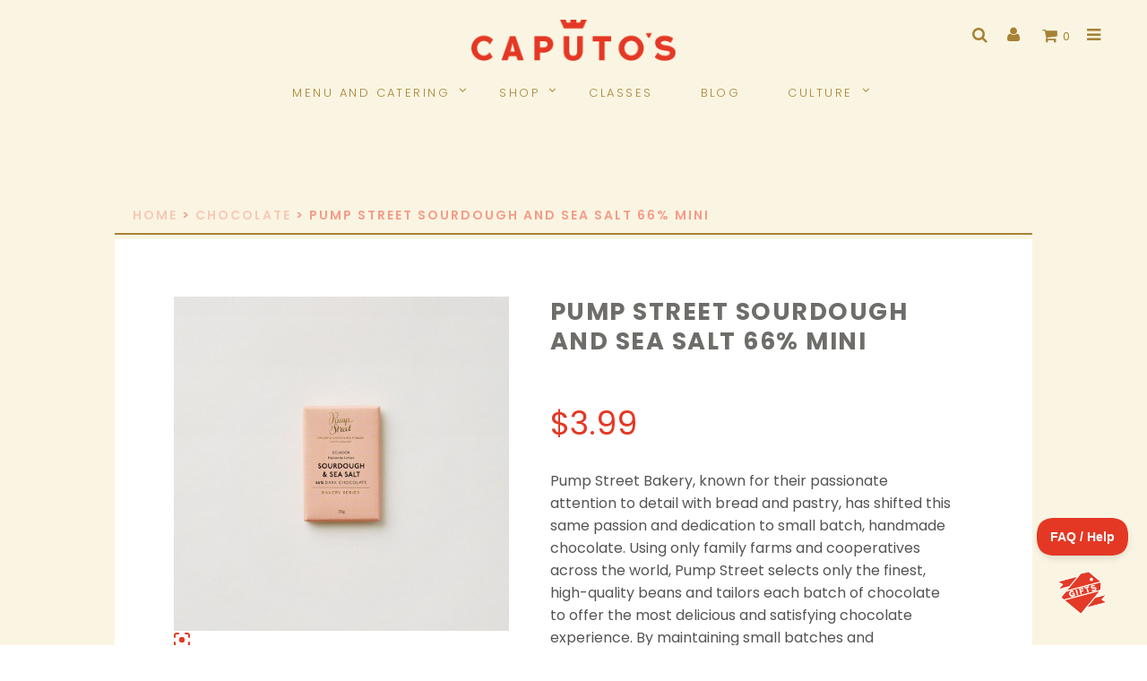

--- FILE ---
content_type: text/html; charset=UTF-8
request_url: https://caputos.com/product/pump-street-sourdough-and-sea-salt-66-mini/
body_size: 378793
content:

<!DOCTYPE html>

<!--[if IE 9]>
<html class="ie ie9" lang="en-US">
<![endif]-->

<html lang="en-US">

<head>
<!-- Google Tag Manager -- added by JJ 2023-12-04 per instructions at https://tagmanager.google.com/?authuser=2#/admin/accounts/6131801762/containers/133201743/install  -->
<script>(function(w,d,s,l,i){w[l]=w[l]||[];w[l].push({'gtm.start':
new Date().getTime(),event:'gtm.js'});var f=d.getElementsByTagName(s)[0],
j=d.createElement(s),dl=l!='dataLayer'?'&l='+l:'';j.async=true;j.src=
'https://www.googletagmanager.com/gtm.js?id='+i+dl;f.parentNode.insertBefore(j,f);
})(window,document,'script','dataLayer','GTM-TGDWT7Z');</script>
<!-- End Google Tag Manager -->	
	
	<script>
        window.myApiSettings = {
            root: "https://caputos.com/wp-json/",
            nonce: "4767df1d81",
            wooNonce: "20ff833860"
        };
    </script>

    <meta charset="UTF-8">
    <meta name="viewport" content="width=device-width, initial-scale=1.0, maximum-scale=1.0, user-scalable=no" />

    <link rel="profile" href="https://gmpg.org/xfn/11">
    <link rel="pingback" href="https://caputos.com/xmlrpc.php">

    <!-- ******************************************************************** -->
    <!-- * Custom Favicon *************************************************** -->
    <!-- ******************************************************************** -->

    
        <!-- ******************************************************************** -->
        <!-- * Favicon ********************************************************** -->
        <!-- ******************************************************************** -->

        <link rel="shortcut icon" href="https://caputos.com/wp-content/uploads/2017/03/ccfavicon.png" />

    
    <!-- ******************************************************************** -->
    <!-- * Custom Header JavaScript Code ************************************ -->
    <!-- ******************************************************************** -->

            <script src="https://ajax.googleapis.com/ajax/libs/jquery/3.7.1/jquery.min.js"></script>
<script src="/wp-content/themes/shopkeeper-child/js/lory.min.js"></script>
<script>
  jQuery(document).ready(function(){
    jQuery('.js_show_video').click(function(){
      jQuery('.video_overlay').show().toggleClass('active_overlay');
    });
    jQuery('.js_hide_video').click(function(){
      jQuery('.video_overlay').toggleClass('active_overlay').hide();
    });
  });
</script>        
	<link rel="stylesheet" href="https://cdnjs.cloudflare.com/ajax/libs/fancybox/3.5.7/jquery.fancybox.min.css" type="text/css" />

    <!-- ******************************************************************** -->
    <!-- * WordPress wp_head() ********************************************** -->
    <!-- ******************************************************************** -->

    <title>Pump Street Sourdough and Sea Salt 66% Mini &#8211; Caputo&#039;s Market &amp; Deli</title>
<meta name='robots' content='max-image-preview:large' />

		<!-- Meta Tag Manager -->
		<meta http-equiv="pragma" content="NO-CACHE" />
		<meta http-equiv="cache-control" content="NO-CACHE" />
		<!-- / Meta Tag Manager -->
<link rel='dns-prefetch' href='//cdnjs.cloudflare.com' />
<link rel='dns-prefetch' href='//fonts.googleapis.com' />
<link rel="alternate" type="application/rss+xml" title="Caputo&#039;s Market &amp; Deli &raquo; Feed" href="https://caputos.com/feed/" />
<link rel="alternate" type="application/rss+xml" title="Caputo&#039;s Market &amp; Deli &raquo; Comments Feed" href="https://caputos.com/comments/feed/" />
<link rel="alternate" type="text/calendar" title="Caputo&#039;s Market &amp; Deli &raquo; iCal Feed" href="https://caputos.com/events/?ical=1" />
<link rel="alternate" title="oEmbed (JSON)" type="application/json+oembed" href="https://caputos.com/wp-json/oembed/1.0/embed?url=https%3A%2F%2Fcaputos.com%2Fproduct%2Fpump-street-sourdough-and-sea-salt-66-mini%2F" />
<link rel="alternate" title="oEmbed (XML)" type="text/xml+oembed" href="https://caputos.com/wp-json/oembed/1.0/embed?url=https%3A%2F%2Fcaputos.com%2Fproduct%2Fpump-street-sourdough-and-sea-salt-66-mini%2F&#038;format=xml" />
		<!-- This site uses the Google Analytics by MonsterInsights plugin v9.10.0 - Using Analytics tracking - https://www.monsterinsights.com/ -->
							<script src="//www.googletagmanager.com/gtag/js?id=G-83JZZDJJ39"  data-cfasync="false" data-wpfc-render="false" type="text/javascript" async></script>
			<script data-cfasync="false" data-wpfc-render="false" type="text/javascript">
				var mi_version = '9.10.0';
				var mi_track_user = true;
				var mi_no_track_reason = '';
								var MonsterInsightsDefaultLocations = {"page_location":"https:\/\/caputos.com\/product\/pump-street-sourdough-and-sea-salt-66-mini\/"};
								if ( typeof MonsterInsightsPrivacyGuardFilter === 'function' ) {
					var MonsterInsightsLocations = (typeof MonsterInsightsExcludeQuery === 'object') ? MonsterInsightsPrivacyGuardFilter( MonsterInsightsExcludeQuery ) : MonsterInsightsPrivacyGuardFilter( MonsterInsightsDefaultLocations );
				} else {
					var MonsterInsightsLocations = (typeof MonsterInsightsExcludeQuery === 'object') ? MonsterInsightsExcludeQuery : MonsterInsightsDefaultLocations;
				}

								var disableStrs = [
										'ga-disable-G-83JZZDJJ39',
									];

				/* Function to detect opted out users */
				function __gtagTrackerIsOptedOut() {
					for (var index = 0; index < disableStrs.length; index++) {
						if (document.cookie.indexOf(disableStrs[index] + '=true') > -1) {
							return true;
						}
					}

					return false;
				}

				/* Disable tracking if the opt-out cookie exists. */
				if (__gtagTrackerIsOptedOut()) {
					for (var index = 0; index < disableStrs.length; index++) {
						window[disableStrs[index]] = true;
					}
				}

				/* Opt-out function */
				function __gtagTrackerOptout() {
					for (var index = 0; index < disableStrs.length; index++) {
						document.cookie = disableStrs[index] + '=true; expires=Thu, 31 Dec 2099 23:59:59 UTC; path=/';
						window[disableStrs[index]] = true;
					}
				}

				if ('undefined' === typeof gaOptout) {
					function gaOptout() {
						__gtagTrackerOptout();
					}
				}
								window.dataLayer = window.dataLayer || [];

				window.MonsterInsightsDualTracker = {
					helpers: {},
					trackers: {},
				};
				if (mi_track_user) {
					function __gtagDataLayer() {
						dataLayer.push(arguments);
					}

					function __gtagTracker(type, name, parameters) {
						if (!parameters) {
							parameters = {};
						}

						if (parameters.send_to) {
							__gtagDataLayer.apply(null, arguments);
							return;
						}

						if (type === 'event') {
														parameters.send_to = monsterinsights_frontend.v4_id;
							var hookName = name;
							if (typeof parameters['event_category'] !== 'undefined') {
								hookName = parameters['event_category'] + ':' + name;
							}

							if (typeof MonsterInsightsDualTracker.trackers[hookName] !== 'undefined') {
								MonsterInsightsDualTracker.trackers[hookName](parameters);
							} else {
								__gtagDataLayer('event', name, parameters);
							}
							
						} else {
							__gtagDataLayer.apply(null, arguments);
						}
					}

					__gtagTracker('js', new Date());
					__gtagTracker('set', {
						'developer_id.dZGIzZG': true,
											});
					if ( MonsterInsightsLocations.page_location ) {
						__gtagTracker('set', MonsterInsightsLocations);
					}
										__gtagTracker('config', 'G-83JZZDJJ39', {"forceSSL":"true","anonymize_ip":"true","tags":"untagged"} );
										window.gtag = __gtagTracker;										(function () {
						/* https://developers.google.com/analytics/devguides/collection/analyticsjs/ */
						/* ga and __gaTracker compatibility shim. */
						var noopfn = function () {
							return null;
						};
						var newtracker = function () {
							return new Tracker();
						};
						var Tracker = function () {
							return null;
						};
						var p = Tracker.prototype;
						p.get = noopfn;
						p.set = noopfn;
						p.send = function () {
							var args = Array.prototype.slice.call(arguments);
							args.unshift('send');
							__gaTracker.apply(null, args);
						};
						var __gaTracker = function () {
							var len = arguments.length;
							if (len === 0) {
								return;
							}
							var f = arguments[len - 1];
							if (typeof f !== 'object' || f === null || typeof f.hitCallback !== 'function') {
								if ('send' === arguments[0]) {
									var hitConverted, hitObject = false, action;
									if ('event' === arguments[1]) {
										if ('undefined' !== typeof arguments[3]) {
											hitObject = {
												'eventAction': arguments[3],
												'eventCategory': arguments[2],
												'eventLabel': arguments[4],
												'value': arguments[5] ? arguments[5] : 1,
											}
										}
									}
									if ('pageview' === arguments[1]) {
										if ('undefined' !== typeof arguments[2]) {
											hitObject = {
												'eventAction': 'page_view',
												'page_path': arguments[2],
											}
										}
									}
									if (typeof arguments[2] === 'object') {
										hitObject = arguments[2];
									}
									if (typeof arguments[5] === 'object') {
										Object.assign(hitObject, arguments[5]);
									}
									if ('undefined' !== typeof arguments[1].hitType) {
										hitObject = arguments[1];
										if ('pageview' === hitObject.hitType) {
											hitObject.eventAction = 'page_view';
										}
									}
									if (hitObject) {
										action = 'timing' === arguments[1].hitType ? 'timing_complete' : hitObject.eventAction;
										hitConverted = mapArgs(hitObject);
										__gtagTracker('event', action, hitConverted);
									}
								}
								return;
							}

							function mapArgs(args) {
								var arg, hit = {};
								var gaMap = {
									'eventCategory': 'event_category',
									'eventAction': 'event_action',
									'eventLabel': 'event_label',
									'eventValue': 'event_value',
									'nonInteraction': 'non_interaction',
									'timingCategory': 'event_category',
									'timingVar': 'name',
									'timingValue': 'value',
									'timingLabel': 'event_label',
									'page': 'page_path',
									'location': 'page_location',
									'title': 'page_title',
									'referrer' : 'page_referrer',
								};
								for (arg in args) {
																		if (!(!args.hasOwnProperty(arg) || !gaMap.hasOwnProperty(arg))) {
										hit[gaMap[arg]] = args[arg];
									} else {
										hit[arg] = args[arg];
									}
								}
								return hit;
							}

							try {
								f.hitCallback();
							} catch (ex) {
							}
						};
						__gaTracker.create = newtracker;
						__gaTracker.getByName = newtracker;
						__gaTracker.getAll = function () {
							return [];
						};
						__gaTracker.remove = noopfn;
						__gaTracker.loaded = true;
						window['__gaTracker'] = __gaTracker;
					})();
									} else {
										console.log("");
					(function () {
						function __gtagTracker() {
							return null;
						}

						window['__gtagTracker'] = __gtagTracker;
						window['gtag'] = __gtagTracker;
					})();
									}
			</script>
										<script data-cfasync="false" data-wpfc-render="false" type="text/javascript">
								__gtagTracker( 'config', 'AW-851534077' );							</script>
											<!-- / Google Analytics by MonsterInsights -->
				<script data-cfasync="false" data-wpfc-render="false" type="text/javascript">
			window.MonsterInsightsDualTracker.helpers.mapProductItem = function (uaItem) {
				var prefixIndex, prefixKey, mapIndex;
				
				var toBePrefixed = ['id', 'name', 'list_name', 'brand', 'category', 'variant'];

				var item = {};

				var fieldMap = {
					'price': 'price',
					'list_position': 'index',
					'quantity': 'quantity',
					'position': 'index',
				};

				for (mapIndex in fieldMap) {
					if (uaItem.hasOwnProperty(mapIndex)) {
						item[fieldMap[mapIndex]] = uaItem[mapIndex];
					}
				}

				for (prefixIndex = 0; prefixIndex < toBePrefixed.length; prefixIndex++) {
					prefixKey = toBePrefixed[prefixIndex];
					if (typeof uaItem[prefixKey] !== 'undefined') {
						item['item_' + prefixKey] = uaItem[prefixKey];
					}
				}

				return item;
			};

			MonsterInsightsDualTracker.trackers['view_item_list'] = function (parameters) {
				var items = parameters.items;
				var listName, itemIndex, item, itemListName;
				var lists = {
					'_': {items: [], 'send_to': monsterinsights_frontend.v4_id},
				};

				for (itemIndex = 0; itemIndex < items.length; itemIndex++) {
					item = MonsterInsightsDualTracker.helpers.mapProductItem(items[itemIndex]);

					if (typeof item['item_list_name'] === 'undefined') {
						lists['_'].items.push(item);
					} else {
						itemListName = item['item_list_name'];
						if (typeof lists[itemListName] === 'undefined') {
							lists[itemListName] = {
								'items': [],
								'item_list_name': itemListName,
								'send_to': monsterinsights_frontend.v4_id,
							};
						}

						lists[itemListName].items.push(item);
					}
				}

				for (listName in lists) {
					__gtagDataLayer('event', 'view_item_list', lists[listName]);
				}
			};

			MonsterInsightsDualTracker.trackers['select_content'] = function (parameters) {
				const items = parameters.items.map(MonsterInsightsDualTracker.helpers.mapProductItem);
				__gtagDataLayer('event', 'select_item', {items: items, send_to: parameters.send_to});
			};

			MonsterInsightsDualTracker.trackers['view_item'] = function (parameters) {
				const items = parameters.items.map(MonsterInsightsDualTracker.helpers.mapProductItem);
				__gtagDataLayer('event', 'view_item', {items: items, send_to: parameters.send_to});
			};
		</script>
			<script data-cfasync="false" data-wpfc-render="false" type="text/javascript">
		if (window.hasOwnProperty('MonsterInsightsDualTracker')){
			window.MonsterInsightsDualTracker.trackers['form:impression'] = function (parameters) {
				__gtagDataLayer('event', 'form_impression', {
					form_id: parameters.event_label,
					content_type: 'form',
					non_interaction: true,
					send_to: parameters.send_to,
				});
			};

			window.MonsterInsightsDualTracker.trackers['form:conversion'] = function (parameters) {
				__gtagDataLayer('event', 'generate_lead', {
					form_id: parameters.event_label,
					send_to: parameters.send_to,
				});
			};
		}
	</script>
	<style id='wp-img-auto-sizes-contain-inline-css' type='text/css'>
img:is([sizes=auto i],[sizes^="auto," i]){contain-intrinsic-size:3000px 1500px}
/*# sourceURL=wp-img-auto-sizes-contain-inline-css */
</style>
<link rel='stylesheet' id='font-awesome-css' href='https://caputos.com/wp-content/plugins/cart-notices-for-woocommerce/berocket/assets/css/font-awesome.min.css' type='text/css' media='all' />
<link rel='stylesheet' id='berocket_cart_suggestion_style-css' href='https://caputos.com/wp-content/plugins/cart-products-suggestions-for-woocommerce/css/frontend.css' type='text/css' media='all' />
<link rel='stylesheet' id='berocket_cart_suggestion_slider-css' href='https://caputos.com/wp-content/plugins/cart-products-suggestions-for-woocommerce/css/unslider.css' type='text/css' media='all' />
<link rel='stylesheet' id='berocket_aapf_widget-style-css' href='https://caputos.com/wp-content/plugins/woocommerce-ajax-filters/assets/frontend/css/fullmain.min.css' type='text/css' media='all' />
<link rel='stylesheet' id='tribe-events-pro-mini-calendar-block-styles-css' href='https://caputos.com/wp-content/plugins/events-calendar-pro/build/css/tribe-events-pro-mini-calendar-block.css' type='text/css' media='all' />
<link rel='stylesheet' id='sbi_styles-css' href='https://caputos.com/wp-content/plugins/instagram-feed/css/sbi-styles.min.css' type='text/css' media='all' />
<link rel='stylesheet' id='wp-block-library-css' href='https://caputos.com/wp-includes/css/dist/block-library/style.min.css' type='text/css' media='all' />
<style id='global-styles-inline-css' type='text/css'>
:root{--wp--preset--aspect-ratio--square: 1;--wp--preset--aspect-ratio--4-3: 4/3;--wp--preset--aspect-ratio--3-4: 3/4;--wp--preset--aspect-ratio--3-2: 3/2;--wp--preset--aspect-ratio--2-3: 2/3;--wp--preset--aspect-ratio--16-9: 16/9;--wp--preset--aspect-ratio--9-16: 9/16;--wp--preset--color--black: #000000;--wp--preset--color--cyan-bluish-gray: #abb8c3;--wp--preset--color--white: #ffffff;--wp--preset--color--pale-pink: #f78da7;--wp--preset--color--vivid-red: #cf2e2e;--wp--preset--color--luminous-vivid-orange: #ff6900;--wp--preset--color--luminous-vivid-amber: #fcb900;--wp--preset--color--light-green-cyan: #7bdcb5;--wp--preset--color--vivid-green-cyan: #00d084;--wp--preset--color--pale-cyan-blue: #8ed1fc;--wp--preset--color--vivid-cyan-blue: #0693e3;--wp--preset--color--vivid-purple: #9b51e0;--wp--preset--gradient--vivid-cyan-blue-to-vivid-purple: linear-gradient(135deg,rgb(6,147,227) 0%,rgb(155,81,224) 100%);--wp--preset--gradient--light-green-cyan-to-vivid-green-cyan: linear-gradient(135deg,rgb(122,220,180) 0%,rgb(0,208,130) 100%);--wp--preset--gradient--luminous-vivid-amber-to-luminous-vivid-orange: linear-gradient(135deg,rgb(252,185,0) 0%,rgb(255,105,0) 100%);--wp--preset--gradient--luminous-vivid-orange-to-vivid-red: linear-gradient(135deg,rgb(255,105,0) 0%,rgb(207,46,46) 100%);--wp--preset--gradient--very-light-gray-to-cyan-bluish-gray: linear-gradient(135deg,rgb(238,238,238) 0%,rgb(169,184,195) 100%);--wp--preset--gradient--cool-to-warm-spectrum: linear-gradient(135deg,rgb(74,234,220) 0%,rgb(151,120,209) 20%,rgb(207,42,186) 40%,rgb(238,44,130) 60%,rgb(251,105,98) 80%,rgb(254,248,76) 100%);--wp--preset--gradient--blush-light-purple: linear-gradient(135deg,rgb(255,206,236) 0%,rgb(152,150,240) 100%);--wp--preset--gradient--blush-bordeaux: linear-gradient(135deg,rgb(254,205,165) 0%,rgb(254,45,45) 50%,rgb(107,0,62) 100%);--wp--preset--gradient--luminous-dusk: linear-gradient(135deg,rgb(255,203,112) 0%,rgb(199,81,192) 50%,rgb(65,88,208) 100%);--wp--preset--gradient--pale-ocean: linear-gradient(135deg,rgb(255,245,203) 0%,rgb(182,227,212) 50%,rgb(51,167,181) 100%);--wp--preset--gradient--electric-grass: linear-gradient(135deg,rgb(202,248,128) 0%,rgb(113,206,126) 100%);--wp--preset--gradient--midnight: linear-gradient(135deg,rgb(2,3,129) 0%,rgb(40,116,252) 100%);--wp--preset--font-size--small: 13px;--wp--preset--font-size--medium: 20px;--wp--preset--font-size--large: 36px;--wp--preset--font-size--x-large: 42px;--wp--preset--spacing--20: 0.44rem;--wp--preset--spacing--30: 0.67rem;--wp--preset--spacing--40: 1rem;--wp--preset--spacing--50: 1.5rem;--wp--preset--spacing--60: 2.25rem;--wp--preset--spacing--70: 3.38rem;--wp--preset--spacing--80: 5.06rem;--wp--preset--shadow--natural: 6px 6px 9px rgba(0, 0, 0, 0.2);--wp--preset--shadow--deep: 12px 12px 50px rgba(0, 0, 0, 0.4);--wp--preset--shadow--sharp: 6px 6px 0px rgba(0, 0, 0, 0.2);--wp--preset--shadow--outlined: 6px 6px 0px -3px rgb(255, 255, 255), 6px 6px rgb(0, 0, 0);--wp--preset--shadow--crisp: 6px 6px 0px rgb(0, 0, 0);}:where(.is-layout-flex){gap: 0.5em;}:where(.is-layout-grid){gap: 0.5em;}body .is-layout-flex{display: flex;}.is-layout-flex{flex-wrap: wrap;align-items: center;}.is-layout-flex > :is(*, div){margin: 0;}body .is-layout-grid{display: grid;}.is-layout-grid > :is(*, div){margin: 0;}:where(.wp-block-columns.is-layout-flex){gap: 2em;}:where(.wp-block-columns.is-layout-grid){gap: 2em;}:where(.wp-block-post-template.is-layout-flex){gap: 1.25em;}:where(.wp-block-post-template.is-layout-grid){gap: 1.25em;}.has-black-color{color: var(--wp--preset--color--black) !important;}.has-cyan-bluish-gray-color{color: var(--wp--preset--color--cyan-bluish-gray) !important;}.has-white-color{color: var(--wp--preset--color--white) !important;}.has-pale-pink-color{color: var(--wp--preset--color--pale-pink) !important;}.has-vivid-red-color{color: var(--wp--preset--color--vivid-red) !important;}.has-luminous-vivid-orange-color{color: var(--wp--preset--color--luminous-vivid-orange) !important;}.has-luminous-vivid-amber-color{color: var(--wp--preset--color--luminous-vivid-amber) !important;}.has-light-green-cyan-color{color: var(--wp--preset--color--light-green-cyan) !important;}.has-vivid-green-cyan-color{color: var(--wp--preset--color--vivid-green-cyan) !important;}.has-pale-cyan-blue-color{color: var(--wp--preset--color--pale-cyan-blue) !important;}.has-vivid-cyan-blue-color{color: var(--wp--preset--color--vivid-cyan-blue) !important;}.has-vivid-purple-color{color: var(--wp--preset--color--vivid-purple) !important;}.has-black-background-color{background-color: var(--wp--preset--color--black) !important;}.has-cyan-bluish-gray-background-color{background-color: var(--wp--preset--color--cyan-bluish-gray) !important;}.has-white-background-color{background-color: var(--wp--preset--color--white) !important;}.has-pale-pink-background-color{background-color: var(--wp--preset--color--pale-pink) !important;}.has-vivid-red-background-color{background-color: var(--wp--preset--color--vivid-red) !important;}.has-luminous-vivid-orange-background-color{background-color: var(--wp--preset--color--luminous-vivid-orange) !important;}.has-luminous-vivid-amber-background-color{background-color: var(--wp--preset--color--luminous-vivid-amber) !important;}.has-light-green-cyan-background-color{background-color: var(--wp--preset--color--light-green-cyan) !important;}.has-vivid-green-cyan-background-color{background-color: var(--wp--preset--color--vivid-green-cyan) !important;}.has-pale-cyan-blue-background-color{background-color: var(--wp--preset--color--pale-cyan-blue) !important;}.has-vivid-cyan-blue-background-color{background-color: var(--wp--preset--color--vivid-cyan-blue) !important;}.has-vivid-purple-background-color{background-color: var(--wp--preset--color--vivid-purple) !important;}.has-black-border-color{border-color: var(--wp--preset--color--black) !important;}.has-cyan-bluish-gray-border-color{border-color: var(--wp--preset--color--cyan-bluish-gray) !important;}.has-white-border-color{border-color: var(--wp--preset--color--white) !important;}.has-pale-pink-border-color{border-color: var(--wp--preset--color--pale-pink) !important;}.has-vivid-red-border-color{border-color: var(--wp--preset--color--vivid-red) !important;}.has-luminous-vivid-orange-border-color{border-color: var(--wp--preset--color--luminous-vivid-orange) !important;}.has-luminous-vivid-amber-border-color{border-color: var(--wp--preset--color--luminous-vivid-amber) !important;}.has-light-green-cyan-border-color{border-color: var(--wp--preset--color--light-green-cyan) !important;}.has-vivid-green-cyan-border-color{border-color: var(--wp--preset--color--vivid-green-cyan) !important;}.has-pale-cyan-blue-border-color{border-color: var(--wp--preset--color--pale-cyan-blue) !important;}.has-vivid-cyan-blue-border-color{border-color: var(--wp--preset--color--vivid-cyan-blue) !important;}.has-vivid-purple-border-color{border-color: var(--wp--preset--color--vivid-purple) !important;}.has-vivid-cyan-blue-to-vivid-purple-gradient-background{background: var(--wp--preset--gradient--vivid-cyan-blue-to-vivid-purple) !important;}.has-light-green-cyan-to-vivid-green-cyan-gradient-background{background: var(--wp--preset--gradient--light-green-cyan-to-vivid-green-cyan) !important;}.has-luminous-vivid-amber-to-luminous-vivid-orange-gradient-background{background: var(--wp--preset--gradient--luminous-vivid-amber-to-luminous-vivid-orange) !important;}.has-luminous-vivid-orange-to-vivid-red-gradient-background{background: var(--wp--preset--gradient--luminous-vivid-orange-to-vivid-red) !important;}.has-very-light-gray-to-cyan-bluish-gray-gradient-background{background: var(--wp--preset--gradient--very-light-gray-to-cyan-bluish-gray) !important;}.has-cool-to-warm-spectrum-gradient-background{background: var(--wp--preset--gradient--cool-to-warm-spectrum) !important;}.has-blush-light-purple-gradient-background{background: var(--wp--preset--gradient--blush-light-purple) !important;}.has-blush-bordeaux-gradient-background{background: var(--wp--preset--gradient--blush-bordeaux) !important;}.has-luminous-dusk-gradient-background{background: var(--wp--preset--gradient--luminous-dusk) !important;}.has-pale-ocean-gradient-background{background: var(--wp--preset--gradient--pale-ocean) !important;}.has-electric-grass-gradient-background{background: var(--wp--preset--gradient--electric-grass) !important;}.has-midnight-gradient-background{background: var(--wp--preset--gradient--midnight) !important;}.has-small-font-size{font-size: var(--wp--preset--font-size--small) !important;}.has-medium-font-size{font-size: var(--wp--preset--font-size--medium) !important;}.has-large-font-size{font-size: var(--wp--preset--font-size--large) !important;}.has-x-large-font-size{font-size: var(--wp--preset--font-size--x-large) !important;}
/*# sourceURL=global-styles-inline-css */
</style>

<style id='classic-theme-styles-inline-css' type='text/css'>
/*! This file is auto-generated */
.wp-block-button__link{color:#fff;background-color:#32373c;border-radius:9999px;box-shadow:none;text-decoration:none;padding:calc(.667em + 2px) calc(1.333em + 2px);font-size:1.125em}.wp-block-file__button{background:#32373c;color:#fff;text-decoration:none}
/*# sourceURL=/wp-includes/css/classic-themes.min.css */
</style>
<link rel='stylesheet' id='pwgc-wc-blocks-style-css' href='https://caputos.com/wp-content/plugins/pw-gift-cards/assets/css/blocks.css' type='text/css' media='all' />
<link rel='stylesheet' id='gtw-wc-blocks-css' href='https://caputos.com/wp-content/plugins/gift-wrapper-for-woocommerce/assets/blocks/frontend/index.css' type='text/css' media='all' />
<link rel='stylesheet' id='tag_images-styles-css' href='https://caputos.com/wp-content/plugins/custom-product-tag-image-woocommerce/assets/css/img.css' type='text/css' media='all' />
<link rel='stylesheet' id='google-fonts-css' href='https://fonts.googleapis.com/css2?family=Open+Sans%3Aital%2Cwght%400%2C400%3B0%2C700%3B1%2C400%3B1%2C700&#038;display=swap' type='text/css' media='all' />
<link rel='stylesheet' id='dashicons-css' href='https://caputos.com/wp-includes/css/dashicons.min.css' type='text/css' media='all' />
<link rel='stylesheet' id='woocommerce-conditional-product-fees-for-checkout-css' href='https://caputos.com/wp-content/plugins/woocommerce-conditional-product-fees-for-checkout-premium/public/css/woocommerce-conditional-product-fees-for-checkout-public.css' type='text/css' media='all' />
<link rel='stylesheet' id='woocommerce-wishlists-css' href='https://caputos.com/wp-content/plugins/woocommerce-wishlists/assets/css/woocommerce-wishlists.min.css' type='text/css' media='all' />
<link rel='stylesheet' id='woocommerce-layout-css' href='https://caputos.com/wp-content/plugins/woocommerce/assets/css/woocommerce-layout.css' type='text/css' media='all' />
<link rel='stylesheet' id='woocommerce-smallscreen-css' href='https://caputos.com/wp-content/plugins/woocommerce/assets/css/woocommerce-smallscreen.css' type='text/css' media='only screen and (max-width: 768px)' />
<link rel='stylesheet' id='woocommerce-general-css' href='https://caputos.com/wp-content/plugins/woocommerce/assets/css/woocommerce.css' type='text/css' media='all' />
<style id='woocommerce-inline-inline-css' type='text/css'>
.woocommerce form .form-row .required { visibility: visible; }
/*# sourceURL=woocommerce-inline-inline-css */
</style>
<link rel='stylesheet' id='woocommerce-addons-css-css' href='https://caputos.com/wp-content/plugins/woocommerce-product-addons/assets/css/frontend/frontend.css' type='text/css' media='all' />
<link rel='stylesheet' id='wc-prl-css-css' href='https://caputos.com/wp-content/plugins/woocommerce-product-recommendations/assets/css/frontend/woocommerce.css' type='text/css' media='all' />
<link rel='stylesheet' id='wpr_table_ratecss-css' href='https://caputos.com/wp-content/plugins/woocommerce-table-rates/assets/css/styles.css' type='text/css' media='all' />
<link rel='stylesheet' id='brands-styles-css' href='https://caputos.com/wp-content/plugins/woocommerce/assets/css/brands.css' type='text/css' media='all' />
<link rel='stylesheet' id='shopkeeper-styles-css' href='https://caputos.com/wp-content/themes/shopkeeper-child/css/styles.css' type='text/css' media='all' />
<link rel='stylesheet' id='wpdreams-asl-basic-css' href='https://caputos.com/wp-content/plugins/ajax-search-lite/css/style.basic.css' type='text/css' media='all' />
<style id='wpdreams-asl-basic-inline-css' type='text/css'>

					div[id*='ajaxsearchlitesettings'].searchsettings .asl_option_inner label {
						font-size: 0px !important;
						color: rgba(0, 0, 0, 0);
					}
					div[id*='ajaxsearchlitesettings'].searchsettings .asl_option_inner label:after {
						font-size: 11px !important;
						position: absolute;
						top: 0;
						left: 0;
						z-index: 1;
					}
					.asl_w_container {
						width: 100%;
						margin: 10px 0px 10px 0px;
						min-width: 200px;
					}
					div[id*='ajaxsearchlite'].asl_m {
						width: 100%;
					}
					div[id*='ajaxsearchliteres'].wpdreams_asl_results div.resdrg span.highlighted {
						font-weight: bold;
						color: rgba(217, 49, 43, 1);
						background-color: rgba(238, 238, 238, 1);
					}
					div[id*='ajaxsearchliteres'].wpdreams_asl_results .results img.asl_image {
						width: 70px;
						height: 70px;
						object-fit: cover;
					}
					div[id*='ajaxsearchlite'].asl_r .results {
						max-height: none;
					}
					div[id*='ajaxsearchlite'].asl_r {
						position: absolute;
					}
				
							.asl_w, .asl_w * {font-family:inherit !important;}
							.asl_m input[type=search]::placeholder{font-family:inherit !important;}
							.asl_m input[type=search]::-webkit-input-placeholder{font-family:inherit !important;}
							.asl_m input[type=search]::-moz-placeholder{font-family:inherit !important;}
							.asl_m input[type=search]:-ms-input-placeholder{font-family:inherit !important;}
						
						div.asl_r.asl_w.vertical .results .item::after {
							display: block;
							position: absolute;
							bottom: 0;
							content: '';
							height: 1px;
							width: 100%;
							background: #D8D8D8;
						}
						div.asl_r.asl_w.vertical .results .item.asl_last_item::after {
							display: none;
						}
					
/*# sourceURL=wpdreams-asl-basic-inline-css */
</style>
<link rel='stylesheet' id='wpdreams-asl-instance-css' href='https://caputos.com/wp-content/plugins/ajax-search-lite/css/style-underline.css' type='text/css' media='all' />
<link rel='stylesheet' id='hs-img-upload-css-css' href='https://caputos.com/wp-content/plugins/woocommerce-help-scout/assets/css/frontend/image-uploader.min.css' type='text/css' media='all' />
<link rel='stylesheet' id='wcwl_frontend-css' href='https://caputos.com/wp-content/plugins/woocommerce-waitlist/includes/css/src/wcwl_frontend.min.css' type='text/css' media='all' />
<link rel='stylesheet' id='shopkeeper-font-awesome-css' href='https://caputos.com/wp-content/themes/shopkeeper/inc/fonts/font-awesome/css/font-awesome.min.css' type='text/css' media='all' />
<link rel='stylesheet' id='shopkeeper-font-linea-arrows-css' href='https://caputos.com/wp-content/themes/shopkeeper/inc/fonts/linea-fonts/arrows/styles.css' type='text/css' media='all' />
<link rel='stylesheet' id='shopkeeper-font-linea-basic-css' href='https://caputos.com/wp-content/themes/shopkeeper/inc/fonts/linea-fonts/basic/styles.css' type='text/css' media='all' />
<link rel='stylesheet' id='shopkeeper-font-linea-basic_elaboration-css' href='https://caputos.com/wp-content/themes/shopkeeper/inc/fonts/linea-fonts/basic_elaboration/styles.css' type='text/css' media='all' />
<link rel='stylesheet' id='shopkeeper-font-linea-ecommerce-css' href='https://caputos.com/wp-content/themes/shopkeeper/inc/fonts/linea-fonts/ecommerce/styles.css' type='text/css' media='all' />
<link rel='stylesheet' id='shopkeeper-font-linea-music-css' href='https://caputos.com/wp-content/themes/shopkeeper/inc/fonts/linea-fonts/music/styles.css' type='text/css' media='all' />
<link rel='stylesheet' id='shopkeeper-font-linea-software-css' href='https://caputos.com/wp-content/themes/shopkeeper/inc/fonts/linea-fonts/software/styles.css' type='text/css' media='all' />
<link rel='stylesheet' id='shopkeeper-font-linea-weather-css' href='https://caputos.com/wp-content/themes/shopkeeper/inc/fonts/linea-fonts/weather/styles.css' type='text/css' media='all' />
<link rel='stylesheet' id='shopkeeper-fresco-css' href='https://caputos.com/wp-content/themes/shopkeeper/css/fresco/fresco.css' type='text/css' media='all' />
<link rel='stylesheet' id='shopkeeper-header-centered-menu-under-css' href='https://caputos.com/wp-content/themes/shopkeeper/css/header-centered-menu-under.css' type='text/css' media='all' />
<link rel='stylesheet' id='shopkeeper-font_google_code-css' href='https://fonts.googleapis.com/css?family=Poppins%3A300%2C400%2C500%2C600%2C700%7CYantramanav' type='text/css' media='all' />
<link rel='stylesheet' id='shopkeeper-default-style-css' href='https://caputos.com/wp-content/themes/shopkeeper-child/style.css' type='text/css' media='all' />
<link rel='stylesheet' id='slick-carousel-css' href='https://caputos.com/wp-content/plugins/iconic-woothumbs/assets/frontend/css/lib/slick/slick.css' type='text/css' media='all' />
<link rel='stylesheet' id='iconic-woothumbs-css-css' href='https://caputos.com/wp-content/plugins/iconic-woothumbs/assets/frontend/css/main.min.css' type='text/css' media='all' />
<link rel='stylesheet' id='gtw-frontend-css' href='https://caputos.com/wp-content/plugins/gift-wrapper-for-woocommerce/assets/css/frontend.css' type='text/css' media='all' />
<link rel='stylesheet' id='lightcase-css' href='https://caputos.com/wp-content/plugins/gift-wrapper-for-woocommerce/assets/css/lightcase.min.css' type='text/css' media='all' />
<script type="text/template" id="tmpl-variation-template">
	<div class="woocommerce-variation-description">{{{ data.variation.variation_description }}}</div>
	<div class="woocommerce-variation-price">{{{ data.variation.price_html }}}</div>
	<div class="woocommerce-variation-availability">{{{ data.variation.availability_html }}}</div>
</script>
<script type="text/template" id="tmpl-unavailable-variation-template">
	<p role="alert">Sorry, this product is unavailable. Please choose a different combination.</p>
</script>
<script type="text/javascript" src="https://caputos.com/wp-includes/js/jquery/jquery.min.js" id="jquery-core-js"></script>
<script type="text/javascript" src="https://caputos.com/wp-includes/js/jquery/jquery-migrate.min.js" id="jquery-migrate-js"></script>
<script type="text/javascript" src="https://caputos.com/wp-content/plugins/cart-products-suggestions-for-woocommerce/js/suggestions.js" id="berocket_cart_suggestion_frontend-js"></script>
<script type="text/javascript" src="https://caputos.com/wp-content/plugins/cart-products-suggestions-for-woocommerce/js/unslider-min.js" id="berocket_cart_suggestion_slider_js-js"></script>
<script src='https://caputos.com/wp-content/plugins/event-tickets/common/build/js/underscore-before.js'></script>
<script type="text/javascript" src="https://caputos.com/wp-includes/js/underscore.min.js" id="underscore-js"></script>
<script src='https://caputos.com/wp-content/plugins/event-tickets/common/build/js/underscore-after.js'></script>
<script type="text/javascript" id="wp-util-js-extra">
/* <![CDATA[ */
var _wpUtilSettings = {"ajax":{"url":"/wp-admin/admin-ajax.php"}};
//# sourceURL=wp-util-js-extra
/* ]]> */
</script>
<script type="text/javascript" src="https://caputos.com/wp-includes/js/wp-util.min.js" id="wp-util-js"></script>
<script type="text/javascript" src="https://caputos.com/wp-content/plugins/woocommerce/assets/js/jquery-blockui/jquery.blockUI.min.js" id="wc-jquery-blockui-js" data-wp-strategy="defer"></script>
<script type="text/javascript" src="https://caputos.com/wp-content/plugins/google-analytics-premium/assets/js/frontend-gtag.min.js" id="monsterinsights-frontend-script-js" async="async" data-wp-strategy="async"></script>
<script data-cfasync="false" data-wpfc-render="false" type="text/javascript" id='monsterinsights-frontend-script-js-extra'>/* <![CDATA[ */
var monsterinsights_frontend = {"js_events_tracking":"true","download_extensions":"doc,pdf,ppt,zip,xls,docx,pptx,xlsx","inbound_paths":"[]","home_url":"https:\/\/caputos.com","hash_tracking":"false","v4_id":"G-83JZZDJJ39"};/* ]]> */
</script>
<script type="text/javascript" src="https://caputos.com/wp-content/plugins/woocommerce/assets/js/jquery-tiptip/jquery.tipTip.min.js" id="jquery-tiptip-js"></script>
<script type="text/javascript" id="woocommerce-conditional-product-fees-for-checkout-js-extra">
/* <![CDATA[ */
var wcpfc_public_vars = {"fee_tooltip_data":[]};
//# sourceURL=woocommerce-conditional-product-fees-for-checkout-js-extra
/* ]]> */
</script>
<script type="text/javascript" src="https://caputos.com/wp-content/plugins/woocommerce-conditional-product-fees-for-checkout-premium/public/js/woocommerce-conditional-product-fees-for-checkout-public__premium_only.js" id="woocommerce-conditional-product-fees-for-checkout-js"></script>
<script type="text/javascript" id="wc-add-to-cart-js-extra">
/* <![CDATA[ */
var wc_add_to_cart_params = {"ajax_url":"/wp-admin/admin-ajax.php","wc_ajax_url":"/?wc-ajax=%%endpoint%%","i18n_view_cart":"View cart","cart_url":"https://caputos.com/cart/","is_cart":"","cart_redirect_after_add":"no"};
//# sourceURL=wc-add-to-cart-js-extra
/* ]]> */
</script>
<script src="https://caputos.com/wp-content/plugins/woocommerce/assets/js/frontend/add-to-cart.min.js" defer="defer" type="text/javascript"></script>
<script type="text/javascript" id="wc-single-product-js-extra">
/* <![CDATA[ */
var wc_single_product_params = {"i18n_required_rating_text":"Please select a rating","i18n_rating_options":["1 of 5 stars","2 of 5 stars","3 of 5 stars","4 of 5 stars","5 of 5 stars"],"i18n_product_gallery_trigger_text":"View full-screen image gallery","review_rating_required":"yes","flexslider":{"rtl":false,"animation":"slide","smoothHeight":true,"directionNav":false,"controlNav":"thumbnails","slideshow":false,"animationSpeed":500,"animationLoop":false,"allowOneSlide":false},"zoom_enabled":"","zoom_options":[],"photoswipe_enabled":"","photoswipe_options":{"shareEl":false,"closeOnScroll":false,"history":false,"hideAnimationDuration":0,"showAnimationDuration":0},"flexslider_enabled":""};
//# sourceURL=wc-single-product-js-extra
/* ]]> */
</script>
<script type="text/javascript" src="https://caputos.com/wp-content/plugins/woocommerce/assets/js/frontend/single-product.min.js" id="wc-single-product-js" defer="defer" data-wp-strategy="defer"></script>
<script type="text/javascript" src="https://caputos.com/wp-content/plugins/woocommerce/assets/js/js-cookie/js.cookie.min.js" id="wc-js-cookie-js" defer="defer" data-wp-strategy="defer"></script>
<script type="text/javascript" id="woocommerce-js-extra">
/* <![CDATA[ */
var woocommerce_params = {"ajax_url":"/wp-admin/admin-ajax.php","wc_ajax_url":"/?wc-ajax=%%endpoint%%","i18n_password_show":"Show password","i18n_password_hide":"Hide password"};
//# sourceURL=woocommerce-js-extra
/* ]]> */
</script>
<script src="https://caputos.com/wp-content/plugins/woocommerce/assets/js/frontend/woocommerce.min.js" defer="defer" type="text/javascript"></script>
<script src="https://caputos.com/wp-content/plugins/js_composer/assets/js/vendors/woocommerce-add-to-cart.js" defer="defer" type="text/javascript"></script>
<script src="https://caputos.com/wp-content/plugins/woocommerce-table-rates/assets/js/scripts.js" defer="defer" type="text/javascript"></script>
<script src="https://cdnjs.cloudflare.com/ajax/libs/gsap/1.19.0/TweenMax.min.js" defer="defer" type="text/javascript"></script>
<script src="https://cdnjs.cloudflare.com/ajax/libs/gsap/1.19.0/TimelineLite.min.js" defer="defer" type="text/javascript"></script>
<script type="text/javascript" src="https://cdnjs.cloudflare.com/ajax/libs/lory.js/2.2.0/lory.min.js" id="lory-js"></script>
<script type="text/javascript" src="https://caputos.com/wp-content/plugins/woocommerce-help-scout/assets/js/frontend/image-uploader.min.js" id="hs-jquery-img-plupload-js"></script>
<script type="text/javascript" id="gtw-frontend-js-extra">
/* <![CDATA[ */
var gtw_frontend_params = {"is_block_cart":"","is_block_checkout":"","gift_wrapper_nonce":"2620a4c06a","order_gift_wrapper_nonce":"2209c6ffb4","popup_gift_wrapper_nonce":"4b7177b54f","remove_gift_wrapper_nonce":"096fada611","order_gift_wrapper_field_type":"1","order_gift_wrapper_display_type":"1","remove_order_gift_wrapper_msg":"Are you sure you want to remove order gift wrapper?","ajaxurl":"https://caputos.com/wp-admin/admin-ajax.php"};
//# sourceURL=gtw-frontend-js-extra
/* ]]> */
</script>
<script type="text/javascript" src="https://caputos.com/wp-content/plugins/gift-wrapper-for-woocommerce/assets/js/frontend.js" id="gtw-frontend-js"></script>
<script type="text/javascript" src="https://caputos.com/wp-content/plugins/gift-wrapper-for-woocommerce/assets/js/lightcase.min.js" id="lightcase-js"></script>
<script type="text/javascript" src="https://caputos.com/wp-content/plugins/gift-wrapper-for-woocommerce/assets/js/gtw-lightcase-enhanced.js" id="gtw-lightcase-js"></script>
<script></script><link rel="https://api.w.org/" href="https://caputos.com/wp-json/" /><link rel="alternate" title="JSON" type="application/json" href="https://caputos.com/wp-json/wp/v2/product/17934" /><link rel="EditURI" type="application/rsd+xml" title="RSD" href="https://caputos.com/xmlrpc.php?rsd" />
<meta name="generator" content="WordPress 6.9" />
<meta name="generator" content="WooCommerce 10.3.3" />
<link rel="canonical" href="https://caputos.com/product/pump-street-sourdough-and-sea-salt-66-mini/" />
<link rel='shortlink' href='https://caputos.com/?p=17934' />
<style></style><script>
        function berocket_notice_fix_error_duplicate() {
            berocket_cart_notice_shortcode_fix_before();
            jQuery(".berocket_cart_notice").each(function() {
                jQuery(this).parent().remove();
            });
            berocket_cart_notice_shortcode_fix_after();
        }
        jQuery(document).ajaxComplete(function() {
            setTimeout(function(){berocket_notice_fix_error_duplicate()}, 20);
        });
        jQuery(document).ready(function() {
            berocket_notice_fix_error_duplicate();
            setTimeout(function(){berocket_notice_fix_error_duplicate()}, 1);
            setTimeout(function(){berocket_notice_fix_error_duplicate()}, 50);
        });
        function berocket_cart_notice_shortcode_fix_before() {
            if( jQuery(".berocket_cart_notice_shortcode").length && jQuery(".berocket_cart_notice:not(.berocket_cart_notice_shortcode_notice)").length ) {
                jQuery(".berocket_cart_notice_shortcode_notice").each(function() {
                    jQuery(this).parent().remove();
                });
            }
        }
        function berocket_cart_notice_shortcode_fix_after() {
            if( jQuery(".berocket_cart_notice_shortcode").length && jQuery(".berocket_cart_notice").length ) {
                var matched_elements = jQuery(".berocket_cart_notice").parent();
                jQuery(".berocket_cart_notice_shortcode").each(function() {
                    var cloned_element = matched_elements.clone();
                    jQuery(this).append(cloned_element);
                    jQuery(this).find(".berocket_cart_notice").addClass("berocket_cart_notice_shortcode_notice");
                });
            }
        }
        </script><style></style><meta name="mobile-web-app-capable" conent="yes" />
<meta name="apple-mobile-web-app-capable" conent="yes" />
<link rel="apple-touch-icon" sizes="57x57" href="/wp-content/themes/shopkeeper-child/img/icons/apple-icon-57x57.png">
<link rel="apple-touch-icon" sizes="60x60" href="/wp-content/themes/shopkeeper-child/img/icons/apple-icon-60x60.png">
<link rel="apple-touch-icon" sizes="72x72" href="/wp-content/themes/shopkeeper-child/img/icons/apple-icon-72x72.png">
<link rel="apple-touch-icon" sizes="76x76" href="/wp-content/themes/shopkeeper-child/img/icons/apple-icon-76x76.png">
<link rel="apple-touch-icon" sizes="114x114" href="/wp-content/themes/shopkeeper-child/img/icons/apple-icon-114x114.png">
<link rel="apple-touch-icon" sizes="120x120" href="/wp-content/themes/shopkeeper-child/img/icons/apple-icon-120x120.png">
<link rel="apple-touch-icon" sizes="144x144" href="/wp-content/themes/shopkeeper-child/img/icons/apple-icon-144x144.png">
<link rel="apple-touch-icon" sizes="152x152" href="/wp-content/themes/shopkeeper-child/img/icons/apple-icon-152x152.png">
<link rel="apple-touch-icon" sizes="180x180" href="/wp-content/themes/shopkeeper-child/img/icons/apple-icon-180x180.png">
<link rel="icon" type="image/png" sizes="192x192"  href="/wp-content/themes/shopkeeper-child/img/icons/android-icon-192x192.png">
<link rel="icon" type="image/png" sizes="32x32" href="/wp-content/themes/shopkeeper-child/img/icons/favicon-32x32.png">
<link rel="icon" type="image/png" sizes="96x96" href="/wp-content/themes/shopkeeper-child/img/icons/favicon-96x96.png">
<link rel="icon" type="image/png" sizes="16x16" href="/wp-content/themes/shopkeeper-child/img/icons/favicon-16x16.png">
<meta name="theme-color" content="#EF4430">
<script src="//code.jquery.com/ui/1.14.1/jquery-ui.min.js"></script>
<link rel="stylesheet" type="text/css" href="//code.jquery.com/ui/1.14.1/themes/base/jquery-ui.min.css" />
<script src="https://cdnjs.cloudflare.com/ajax/libs/fancybox/3.5.7/jquery.fancybox.min.js"></script>
<script src="https://cdnjs.cloudflare.com/ajax/libs/pdf.js/2.16.105/pdf.min.js"></script><style></style><meta name="et-api-version" content="v1"><meta name="et-api-origin" content="https://caputos.com"><link rel="https://theeventscalendar.com/" href="https://caputos.com/wp-json/tribe/tickets/v1/" /><meta name="tec-api-version" content="v1"><meta name="tec-api-origin" content="https://caputos.com"><link rel="alternate" href="https://caputos.com/wp-json/tribe/events/v1/" /><!-- Google site verification - Google for WooCommerce -->
<meta name="google-site-verification" content="3WJzSEuce7QeuOpYbOKg8mJcuRIricSMXW92qY8bRlg" />
    <script type="text/javascript">
        var shopkeeper_ajaxurl = '/wp-admin/admin-ajax.php';
    </script>
	<noscript><style>.woocommerce-product-gallery{ opacity: 1 !important; }</style></noscript>
					<link rel="preconnect" href="https://fonts.gstatic.com" crossorigin />
				<link rel="preload" as="style" href="//fonts.googleapis.com/css?family=Open+Sans&display=swap" />
								<link rel="stylesheet" href="//fonts.googleapis.com/css?family=Open+Sans&display=swap" media="all" />
				<style>
				.wc-block-cart-items .wc-block-cart-items__row.is-free-gift-product .wc-block-components-quantity-selector,
				.wc-block-cart-items .wc-block-cart-items__row.is-free-gift-product .wc-block-number-format-container {
					display: none;
				}
			</style><style>
				.wc-block-cart-items .wc-block-cart-items__row.is-free-gift-product .wc-block-components-quantity-selector,
				.wc-block-cart-items .wc-block-cart-items__row.is-free-gift-product .wc-block-number-format-container {
					display: none;
				}
			</style><style>
				.wc-block-cart-items .wc-block-cart-items__row.is-free-gift-product .wc-block-components-quantity-selector,
				.wc-block-cart-items .wc-block-cart-items__row.is-free-gift-product .wc-block-number-format-container {
					display: none;
				}
			</style><meta name="generator" content="Powered by WPBakery Page Builder - drag and drop page builder for WordPress."/>
<style>
/* Default Styles */
.iconic-woothumbs-all-images-wrap {
	float: left;
	width: 100%;
}

/* Icon Styles */
.iconic-woothumbs-icon {
	color: #e43825;
}

/* Bullet Styles */
.iconic-woothumbs-all-images-wrap .slick-dots button,
.iconic-woothumbs-zoom-bullets .slick-dots button {
	border-color: #e43825 !important;
}

.iconic-woothumbs-all-images-wrap .slick-dots .slick-active button,
.iconic-woothumbs-zoom-bullets .slick-dots .slick-active button {
	background-color: #e43825 !important;
}

/* Thumbnails */
	.iconic-woothumbs-all-images-wrap--thumbnails-left .iconic-woothumbs-thumbnails-wrap,
	.iconic-woothumbs-all-images-wrap--thumbnails-right .iconic-woothumbs-thumbnails-wrap {
		width: 20%;
	}

	.iconic-woothumbs-all-images-wrap--thumbnails-left .iconic-woothumbs-images-wrap,
	.iconic-woothumbs-all-images-wrap--thumbnails-right .iconic-woothumbs-images-wrap {
		width: 80%;
	}
	
.iconic-woothumbs-thumbnails__image-wrapper:after {
	border-color: #e43825;
}

.iconic-woothumbs-thumbnails__control {
	color: #e43825;
}

.iconic-woothumbs-thumbnails__control path {
	stroke: #e43825;
}

.iconic-woothumbs-all-images-wrap--thumbnails-left .iconic-woothumbs-thumbnails__control {
	right: 10px;
}

.iconic-woothumbs-all-images-wrap--thumbnails-right .iconic-woothumbs-thumbnails__control {
	left: 10px;
}


/* Stacked Thumbnails - Left & Right */
.iconic-woothumbs-all-images-wrap--thumbnails-left .iconic-woothumbs-thumbnails-wrap--stacked,
.iconic-woothumbs-all-images-wrap--thumbnails-right .iconic-woothumbs-thumbnails-wrap--stacked {
	margin: 0;
}

.iconic-woothumbs-thumbnails-wrap--stacked .iconic-woothumbs-thumbnails__slide {
	width: 25%;
}

/* Stacked Thumbnails - Left */
.iconic-woothumbs-all-images-wrap--thumbnails-left .iconic-woothumbs-thumbnails-wrap--stacked .iconic-woothumbs-thumbnails__slide {
	padding: 0 10px 10px 0;
}

/* Stacked Thumbnails - Right */
.iconic-woothumbs-all-images-wrap--thumbnails-right .iconic-woothumbs-thumbnails-wrap--stacked .iconic-woothumbs-thumbnails__slide {
	padding: 0 0 10px 10px;
}

/* Stacked Thumbnails - Above & Below */

.iconic-woothumbs-all-images-wrap--thumbnails-above .iconic-woothumbs-thumbnails-wrap--stacked,
.iconic-woothumbs-all-images-wrap--thumbnails-below .iconic-woothumbs-thumbnails-wrap--stacked {
	margin: 0 -5px 0 -5px;
}

/* Stacked Thumbnails - Above */
.iconic-woothumbs-all-images-wrap--thumbnails-above .iconic-woothumbs-thumbnails-wrap--stacked .iconic-woothumbs-thumbnails__slide {
	padding: 0 5px 10px 5px;
}

/* Stacked Thumbnails - Below */
.iconic-woothumbs-all-images-wrap--thumbnails-below .iconic-woothumbs-thumbnails-wrap--stacked .iconic-woothumbs-thumbnails__slide {
	padding: 10px 5px 0 5px;
}

/* Sliding Thumbnails - Left & Right, Above & Below */
.iconic-woothumbs-all-images-wrap--thumbnails-left .iconic-woothumbs-thumbnails-wrap--sliding,
.iconic-woothumbs-all-images-wrap--thumbnails-right .iconic-woothumbs-thumbnails-wrap--sliding {
	margin: 0;
}

/* Sliding Thumbnails - Left & Right */
.iconic-woothumbs-all-images-wrap--thumbnails-left .iconic-woothumbs-thumbnails-wrap--sliding .slick-list,
.iconic-woothumbs-all-images-wrap--thumbnails-right .iconic-woothumbs-thumbnails-wrap--sliding .slick-list {
	margin-bottom: -10px;
}

.iconic-woothumbs-all-images-wrap--thumbnails-left .iconic-woothumbs-thumbnails-wrap--sliding .slick-slide,
.iconic-woothumbs-all-images-wrap--thumbnails-right .iconic-woothumbs-thumbnails-wrap--sliding .slick-slide {
	margin-bottom: 10px;
}

/* Sliding Thumbnails - Left */
.iconic-woothumbs-all-images-wrap--thumbnails-left .iconic-woothumbs-thumbnails-wrap--sliding {
	padding-right: 10px;
}

/* Sliding Thumbnails - Right */
.iconic-woothumbs-all-images-wrap--thumbnails-right .iconic-woothumbs-thumbnails-wrap--sliding {
	padding-left: 10px;
}

/* Sliding Thumbnails - Above & Below */
.iconic-woothumbs-thumbnails-wrap--horizontal.iconic-woothumbs-thumbnails-wrap--sliding .iconic-woothumbs-thumbnails__slide {
	width: 25%;
}

.iconic-woothumbs-all-images-wrap--thumbnails-above .iconic-woothumbs-thumbnails-wrap--sliding .slick-list,
.iconic-woothumbs-all-images-wrap--thumbnails-below .iconic-woothumbs-thumbnails-wrap--sliding .slick-list {
	margin-right: -10px;
}

.iconic-woothumbs-all-images-wrap--thumbnails-above .iconic-woothumbs-thumbnails-wrap--sliding .slick-slide,
.iconic-woothumbs-all-images-wrap--thumbnails-below .iconic-woothumbs-thumbnails-wrap--sliding .slick-slide {
	margin-right: 10px;
}

/* Sliding Thumbnails - Above */
.iconic-woothumbs-all-images-wrap--thumbnails-above .iconic-woothumbs-thumbnails-wrap--sliding {
	margin-bottom: 10px;
}

/* Sliding Thumbnails - Below */
.iconic-woothumbs-all-images-wrap--thumbnails-below .iconic-woothumbs-thumbnails-wrap--sliding {
	margin-top: 10px;
}

/* Zoom Styles */

.zm-handlerarea {
	background: #000000;
	-ms-filter: "progid:DXImageTransform.Microsoft.Alpha(Opacity=80)" !important;
	filter: alpha(opacity=80) !important;
	-moz-opacity: 0.8 !important;
	-khtml-opacity: 0.8 !important;
	opacity: 0.8 !important;
}

/* Layout Styles */

/* Media Queries */

	@media screen and (max-width: 768px) {

		.iconic-woothumbs-all-images-wrap {
			float: none;
			width: 100%;
		}

		.iconic-woothumbs-hover-icons .iconic-woothumbs-icon {
			opacity: 1;
		}

			.iconic-woothumbs-all-images-wrap--thumbnails-above .iconic-woothumbs-images-wrap,
		.iconic-woothumbs-all-images-wrap--thumbnails-left .iconic-woothumbs-images-wrap,
		.iconic-woothumbs-all-images-wrap--thumbnails-right .iconic-woothumbs-images-wrap {
			width: 100%;
		}

		.iconic-woothumbs-all-images-wrap--thumbnails-left .iconic-woothumbs-thumbnails-wrap,
		.iconic-woothumbs-all-images-wrap--thumbnails-right .iconic-woothumbs-thumbnails-wrap {
			width: 100%;
		}
		
	.iconic-woothumbs-thumbnails-wrap--horizontal .iconic-woothumbs-thumbnails__slide {
		width: 33.333333333333%;
	}

		}
		.plyr {
		--plyr-control-icon-size: 18px;
		--plyr-color-main: #020202;
		--plyr-svg-fill: #e43825;
		/* General */
		--plyr-menu-border-shadow-color: #020202;
		--plyr-range-thumb-background: #e43825;
		--plyr-badge-text-color: #e43825;
		--plyr-captions-text-color: #e43825;
		--plyr-font-smoothing: true;
		/* Video */
		--plyr-video-background: #020202;
		--plyr-video-control-color: #e43825;
		--plyr-video-control-color-hover: #e43825;
		/* Audio */
		--plyr-audio-control-color-hover: #e43825;
		--plyr-audio-control-background-hover: #02020280;
	}

	/* Background property with foreground colour setting and opacity */
	.plyr__control.plyr__control--overlaid[data-plyr="play"] {
		/* Final two characters add 50% opacity */
		background: #02020280 !important;
		color: #e43825 !important;
	}

	/* Background property with foreground colour setting */
	.plyr__control.plyr__control--overlaid[data-plyr="play"]:hover {
		background: #e43825 !important;
	}

	/* Color property with foreground colour setting */
	.plyr__progress [data-plyr="seek"],
	.plyr__volume [data-plyr="volume"] {
		color: #e43825 !important;
	}

	/* SVG stroke + fill properties with background colour setting */
	.plyr__control.plyr__control--overlaid[data-plyr="play"]:hover svg {
		stroke: #020202 !important;
		fill: #020202 !important;
	}

	/* SVG stroke property with foreground colour setting */
	.plyr__control[data-plyr="play"],
	.plyr__control[data-plyr="fullscreen"],
	.iconic-woothumbs-fullscreen svg path:not(:last-child),
	.iconic-woothumbs-images__arrow svg path,
	.iconic-woothumbs-zoom-prev svg path,
	.iconic-woothumbs-zoom-next svg path,
	.iconic-woothumbs-wishlist-buttons__add svg path {
		stroke: #e43825 !important;
	}

	/* SVG fill property with foreground colour setting */
	.plyr__control[data-plyr="play"],
	.plyr__control[data-plyr="settings"],
	.iconic-woothumbs-thumbnails__play-overlay svg path,
	.iconic-woothumbs-fullscreen svg path:last-child,
	.iconic-woothumbs-play svg path,
	.iconic-woothumbs-wishlist-buttons__browse svg path,
	.iconic-woothumbs-images__slide .iconic-woothumbs-loading-overlay--inner svg path,
	.pswp_item .iconic-woothumbs-loading-overlay--inner svg path {
		fill: #e43825 !important;
	}

	/* Background color property with background colour setting */
	.iconic-woothumbs-thumbnails__control:hover,
	.iconic-woothumbs-images__slide .iconic-woothumbs-loading-overlay:has(.iconic-woothumbs-responsive-media),
	.iconic-woothumbs-images__slide .iconic-woothumbs-loading-overlay--inner,
	.pswp_item .iconic-woothumbs-loading-overlay--inner {
		background-color: #020202 !important;
	}

	/* Background color property with background colour setting and opacity */
	.iconic-woothumbs-thumbnails__play-overlay,
	.iconic-woothumbs-thumbnails__control {
		/* Final two characters add 50% opacity */
		background-color: #02020280 !important;
	}

	/* Background color property with foreground colour setting */
	.iconic-woothumbs-all-images-wrap .slick-dots li button,
	.iconic-woothumbs-zoom-bullets .slick-dots li button,
	.iconic-woothumbs-zoom-bullets .slick-dots li.slick-active button,
	.plyr__menu__container .plyr__control[role="menuitemradio"]:hover::before {
		background-color: #e43825 !important;
	}

	/* Misc */
	.iconic-woothumbs-thumbnails__image-wrapper:after {
		border: 2px solid #020202;
	}

	.iconic-woothumbs-thumbnails__image-wrapper:before {
		border: 2px solid #e43825;
	}
	</style>

		<!-- MonsterInsights Form Tracking -->
		<script data-cfasync="false" data-wpfc-render="false" type="text/javascript">
			function monsterinsights_forms_record_impression(event) {
				monsterinsights_add_bloom_forms_ids();
				var monsterinsights_forms = document.getElementsByTagName("form");
				var monsterinsights_forms_i;
				for (monsterinsights_forms_i = 0; monsterinsights_forms_i < monsterinsights_forms.length; monsterinsights_forms_i++) {
					var monsterinsights_form_id = monsterinsights_forms[monsterinsights_forms_i].getAttribute("id");
					var skip_conversion = false;
					/* Check to see if it's contact form 7 if the id isn't set */
					if (!monsterinsights_form_id) {
						monsterinsights_form_id = monsterinsights_forms[monsterinsights_forms_i].parentElement.getAttribute("id");
						if (monsterinsights_form_id && monsterinsights_form_id.lastIndexOf('wpcf7-f', 0) === 0) {
							/* If so, let's grab that and set it to be the form's ID*/
							var tokens = monsterinsights_form_id.split('-').slice(0, 2);
							var result = tokens.join('-');
							monsterinsights_forms[monsterinsights_forms_i].setAttribute("id", result);/* Now we can do just what we did above */
							monsterinsights_form_id = monsterinsights_forms[monsterinsights_forms_i].getAttribute("id");
						} else {
							monsterinsights_form_id = false;
						}
					}

					/* Check if it's Ninja Forms & id isn't set. */
					if (!monsterinsights_form_id && monsterinsights_forms[monsterinsights_forms_i].parentElement.className.indexOf('nf-form-layout') >= 0) {
						monsterinsights_form_id = monsterinsights_forms[monsterinsights_forms_i].parentElement.parentElement.parentElement.getAttribute('id');
						if (monsterinsights_form_id && 0 === monsterinsights_form_id.lastIndexOf('nf-form-', 0)) {
							/* If so, let's grab that and set it to be the form's ID*/
							tokens = monsterinsights_form_id.split('-').slice(0, 3);
							result = tokens.join('-');
							monsterinsights_forms[monsterinsights_forms_i].setAttribute('id', result);
							/* Now we can do just what we did above */
							monsterinsights_form_id = monsterinsights_forms[monsterinsights_forms_i].getAttribute('id');
							skip_conversion = true;
						}
					}

					if (monsterinsights_form_id && monsterinsights_form_id !== 'commentform' && monsterinsights_form_id !== 'adminbar-search') {
						__gtagTracker('event', 'impression', {
							event_category: 'form',
							event_label: monsterinsights_form_id,
							value: 1,
							non_interaction: true
						});

						/* If a WPForms Form, we can use custom tracking */
						if (monsterinsights_form_id && 0 === monsterinsights_form_id.lastIndexOf('wpforms-form-', 0)) {
							continue;
						}

						/* Formiddable Forms, use custom tracking */
						if (monsterinsights_forms_has_class(monsterinsights_forms[monsterinsights_forms_i], 'frm-show-form')) {
							continue;
						}

						/* If a Gravity Form, we can use custom tracking */
						if (monsterinsights_form_id && 0 === monsterinsights_form_id.lastIndexOf('gform_', 0)) {
							continue;
						}

						/* If Ninja forms, we use custom conversion tracking */
						if (skip_conversion) {
							continue;
						}

						var custom_conversion_mi_forms = false;
						if (custom_conversion_mi_forms) {
							continue;
						}

						if (window.jQuery) {
							(function (form_id) {
								jQuery(document).ready(function () {
									jQuery('#' + form_id).on('submit', monsterinsights_forms_record_conversion);
								});
							})(monsterinsights_form_id);
						} else {
							var __gaFormsTrackerWindow = window;
							if (__gaFormsTrackerWindow.addEventListener) {
								document.getElementById(monsterinsights_form_id).addEventListener("submit", monsterinsights_forms_record_conversion, false);
							} else {
								if (__gaFormsTrackerWindow.attachEvent) {
									document.getElementById(monsterinsights_form_id).attachEvent("onsubmit", monsterinsights_forms_record_conversion);
								}
							}
						}

					} else {
						continue;
					}
				}
			}

			function monsterinsights_forms_has_class(element, className) {
				return (' ' + element.className + ' ').indexOf(' ' + className + ' ') > -1;
			}

			function monsterinsights_forms_record_conversion(event) {
				var monsterinsights_form_conversion_id = event.target.id;
				var monsterinsights_form_action = event.target.getAttribute("miforms-action");
				if (monsterinsights_form_conversion_id && !monsterinsights_form_action) {
					document.getElementById(monsterinsights_form_conversion_id).setAttribute("miforms-action", "submitted");
					__gtagTracker('event', 'conversion', {
						event_category: 'form',
						event_label: monsterinsights_form_conversion_id,
						value: 1,
					});
				}
			}

			/* Attach the events to all clicks in the document after page and GA has loaded */
			function monsterinsights_forms_load() {
				if (typeof (__gtagTracker) !== 'undefined' && __gtagTracker) {
					var __gtagFormsTrackerWindow = window;
					if (__gtagFormsTrackerWindow.addEventListener) {
						__gtagFormsTrackerWindow.addEventListener("load", monsterinsights_forms_record_impression, false);
					} else {
						if (__gtagFormsTrackerWindow.attachEvent) {
							__gtagFormsTrackerWindow.attachEvent("onload", monsterinsights_forms_record_impression);
						}
					}
				} else {
					setTimeout(monsterinsights_forms_load, 200);
				}
			}

			/* Custom Ninja Forms impression tracking */
			if (window.jQuery) {
				jQuery(document).on('nfFormReady', function (e, layoutView) {
					var label = layoutView.el;
					label = label.substring(1, label.length);
					label = label.split('-').slice(0, 3).join('-');
					__gtagTracker('event', 'impression', {
						event_category: 'form',
						event_label: label,
						value: 1,
						non_interaction: true
					});
				});
			}

			/* Custom Bloom Form tracker */
			function monsterinsights_add_bloom_forms_ids() {
				var bloom_forms = document.querySelectorAll('.et_bloom_form_content form');
				if (bloom_forms.length > 0) {
					for (var i = 0; i < bloom_forms.length; i++) {
						if ('' === bloom_forms[i].id) {
							var form_parent_root = monsterinsights_find_parent_with_class(bloom_forms[i], 'et_bloom_optin');
							if (form_parent_root) {
								var classes = form_parent_root.className.split(' ');
								for (var j = 0; j < classes.length; ++j) {
									if (0 === classes[j].indexOf('et_bloom_optin')) {
										bloom_forms[i].id = classes[j];
									}
								}
							}
						}
					}
				}
			}

			function monsterinsights_find_parent_with_class(element, className) {
				if (element.parentNode && '' !== className) {
					if (element.parentNode.className.indexOf(className) >= 0) {
						return element.parentNode;
					} else {
						return monsterinsights_find_parent_with_class(element.parentNode, className);
					}
				}
				return false;
			}

			monsterinsights_forms_load();
		</script>
		<!-- End MonsterInsights Form Tracking -->
		


		<!-- MonsterInsights Media Tracking -->
		<script data-cfasync="false" data-wpfc-render="false" type="text/javascript">
			var monsterinsights_tracked_video_marks = {};
			var monsterinsights_youtube_percentage_tracking_timeouts = {};

			/* Works for YouTube and Vimeo */
			function monsterinsights_media_get_id_for_iframe( source, service ) {
				var iframeUrlParts = source.split('?');
				var stripedUrl = iframeUrlParts[0].split('/');
				var videoId = stripedUrl[ stripedUrl.length - 1 ];

				return service + '-player-' + videoId;
			}

			function monsterinsights_media_record_video_event( provider, event, label, parameters = {} ) {
				__gtagTracker('event', event, {
					event_category: 'video-' + provider,
					event_label: label,
					non_interaction: event === 'impression',
					...parameters
				});
			}

			function monsterinsights_media_maybe_record_video_progress( provider, label, videoId, videoParameters ) {
				var progressTrackingAllowedMarks = [10,25,50,75];

				if ( typeof monsterinsights_tracked_video_marks[ videoId ] == 'undefined' ) {
					monsterinsights_tracked_video_marks[ videoId ] = [];
				}

				var { video_percent } = videoParameters;

				if ( progressTrackingAllowedMarks.includes( video_percent ) && !monsterinsights_tracked_video_marks[ videoId ].includes( video_percent ) ) {
					monsterinsights_media_record_video_event( provider, 'video_progress', label, videoParameters );

					/* Prevent multiple records for the same percentage */
					monsterinsights_tracked_video_marks[ videoId ].push( video_percent );
				}
			}

			/* --- Vimeo --- */
            var monsterinsights_media_vimeo_plays = {};

            function monsterinsights_setup_vimeo_events_for_iframe(iframe, title, player) {
                var playerId = iframe.getAttribute('id');
                var videoLabel = title || iframe.title || iframe.getAttribute('src');

                if ( !playerId ) {
                    playerId = monsterinsights_media_get_id_for_iframe( iframe.getAttribute('src'), 'vimeo' );
                    iframe.setAttribute( 'id', playerId );
                }

                monsterinsights_media_vimeo_plays[playerId] = 0;

                var videoParameters = {
                    video_provider: 'vimeo',
                    video_title: title,
                    video_url: iframe.getAttribute('src')
                };

                /**
                 * Record Impression
                 **/
                monsterinsights_media_record_video_event( 'vimeo', 'impression', videoLabel, videoParameters );

                /**
                 * Record video start
                 **/
                player.on('play', function(data) {
                    let playerId = this.element.id;
                    if ( monsterinsights_media_vimeo_plays[playerId] === 0 ) {
                        monsterinsights_media_vimeo_plays[playerId]++;

                        videoParameters.video_duration = data.duration;
                        videoParameters.video_current_time = data.seconds;
                        videoParameters.video_percent = 0;

                        monsterinsights_media_record_video_event( 'vimeo', 'video_start', videoLabel, videoParameters );
                    }
                });

                /**
                 * Record video progress
                 **/
                player.on('timeupdate', function(data) {
                    var progress = Math.floor(data.percent * 100);

                    videoParameters.video_duration = data.duration;
                    videoParameters.video_current_time = data.seconds;
                    videoParameters.video_percent = progress;

                    monsterinsights_media_maybe_record_video_progress( 'vimeo', videoLabel, playerId, videoParameters );
                });

                /**
                 * Record video complete
                 **/
                player.on('ended', function(data) {
                    videoParameters.video_duration = data.duration;
                    videoParameters.video_current_time = data.seconds;
                    videoParameters.video_percent = 100;

                    monsterinsights_media_record_video_event( 'vimeo', 'video_complete', videoLabel, videoParameters );
                });
            }

			function monsterinsights_on_vimeo_load() {

				var vimeoIframes = document.querySelectorAll("iframe[src*='vimeo']");

				vimeoIframes.forEach(function( iframe ) {
                    //  Set up the player
					var player = new Vimeo.Player(iframe);

                    //  The getVideoTitle function returns a promise
                    player.getVideoTitle().then(function(title) {
                        /*
                         * Binding the events inside this callback guarantees that we
                         * always have the correct title for the video
                         */
                        monsterinsights_setup_vimeo_events_for_iframe(iframe, title, player)
                    });
				});
			}

			function monsterinsights_media_init_vimeo_events() {
				var vimeoIframes = document.querySelectorAll("iframe[src*='vimeo']");

				if ( vimeoIframes.length ) {

					/* Maybe load Vimeo API */
					if ( window.Vimeo === undefined ) {
						var tag = document.createElement("script");
						tag.src = "https://player.vimeo.com/api/player.js";
						tag.setAttribute("onload", "monsterinsights_on_vimeo_load()");
						document.body.append(tag);
					} else {
						/* Vimeo API already loaded, invoke callback */
						monsterinsights_on_vimeo_load();
					}
				}
			}

			/* --- End Vimeo --- */

			/* --- YouTube --- */
			function monsterinsights_media_on_youtube_load() {
				var monsterinsights_media_youtube_plays = {};

				function __onPlayerReady(event) {
					monsterinsights_media_youtube_plays[event.target.h.id] = 0;

					var videoParameters = {
						video_provider: 'youtube',
						video_title: event.target.videoTitle,
						video_url: event.target.playerInfo.videoUrl
					};
					monsterinsights_media_record_video_event( 'youtube', 'impression', videoParameters.video_title, videoParameters );
				}

				/**
				 * Record progress callback
				 **/
				function __track_youtube_video_progress( player, videoLabel, videoParameters ) {
					var { playerInfo } = player;
					var playerId = player.h.id;

					var duration = playerInfo.duration; /* player.getDuration(); */
					var currentTime = playerInfo.currentTime; /* player.getCurrentTime(); */

					var percentage = (currentTime / duration) * 100;
					var progress = Math.floor(percentage);

					videoParameters.video_duration = duration;
					videoParameters.video_current_time = currentTime;
					videoParameters.video_percent = progress;

					monsterinsights_media_maybe_record_video_progress( 'youtube', videoLabel, playerId, videoParameters );
				}

				function __youtube_on_state_change( event ) {
					var state = event.data;
					var player = event.target;
					var { playerInfo } = player;
					var playerId = player.h.id;

					var videoParameters = {
						video_provider: 'youtube',
						video_title: player.videoTitle,
						video_url: playerInfo.videoUrl
					};

					/**
					 * YouTube's API doesn't offer a progress or timeupdate event.
					 * We have to track progress manually by asking the player for the current time, every X milliseconds, using an
    interval
					 **/

					if ( state === YT.PlayerState.PLAYING) {
						if ( monsterinsights_media_youtube_plays[playerId] === 0 ) {
							monsterinsights_media_youtube_plays[playerId]++;
							/**
							 * Record video start
							 **/
							videoParameters.video_duration = playerInfo.duration;
							videoParameters.video_current_time = playerInfo.currentTime;
							videoParameters.video_percent = 0;

							monsterinsights_media_record_video_event( 'youtube', 'video_start', videoParameters.video_title, videoParameters );
						}

						monsterinsights_youtube_percentage_tracking_timeouts[ playerId ] = setInterval(
							__track_youtube_video_progress,
							500,
							player,
							videoParameters.video_title,
							videoParameters
						);
					} else if ( state === YT.PlayerState.PAUSED ) {
						/* When the video is paused clear the interval */
						clearInterval( monsterinsights_youtube_percentage_tracking_timeouts[ playerId ] );
					} else if ( state === YT.PlayerState.ENDED ) {

						/**
						 * Record video complete
						 **/
						videoParameters.video_duration = playerInfo.duration;
						videoParameters.video_current_time = playerInfo.currentTime;
						videoParameters.video_percent = 100;

						monsterinsights_media_record_video_event( 'youtube', 'video_complete', videoParameters.video_title, videoParameters );
						clearInterval( monsterinsights_youtube_percentage_tracking_timeouts[ playerId ] );
					}
				}

				var youtubeIframes = document.querySelectorAll("iframe[src*='youtube'],iframe[src*='youtu.be']");

				youtubeIframes.forEach(function( iframe ) {
					var playerId = iframe.getAttribute('id');

					if ( !playerId ) {
						playerId = monsterinsights_media_get_id_for_iframe( iframe.getAttribute('src'), 'youtube' );
						iframe.setAttribute( 'id', playerId );
					}

					new YT.Player(playerId, {
						events: {
							onReady: __onPlayerReady,
							onStateChange: __youtube_on_state_change
						}
					});
				});
			}

			function monsterinsights_media_load_youtube_api() {
				if ( window.YT ) {
					return;
				}

				var youtubeIframes = document.querySelectorAll("iframe[src*='youtube'],iframe[src*='youtu.be']");
				if ( 0 === youtubeIframes.length ) {
					return;
				}

				var tag = document.createElement("script");
				tag.src = "https://www.youtube.com/iframe_api";
				var firstScriptTag = document.getElementsByTagName('script')[0];
				firstScriptTag.parentNode.insertBefore(tag, firstScriptTag);
			}

			function monsterinsights_media_init_youtube_events() {
				/* YouTube always looks for a function called onYouTubeIframeAPIReady */
				window.onYouTubeIframeAPIReady = monsterinsights_media_on_youtube_load;
			}
			/* --- End YouTube --- */

			/* --- HTML Videos --- */
			function monsterinsights_media_init_html_video_events() {
				var monsterinsights_media_html_plays = {};
				var videos = document.querySelectorAll('video');
				var videosCount = 0;

				videos.forEach(function( video ) {

					var videoLabel = video.title;

					if ( !videoLabel ) {
						var videoCaptionEl = video.nextElementSibling;

						if ( videoCaptionEl && videoCaptionEl.nodeName.toLowerCase() === 'figcaption' ) {
							videoLabel = videoCaptionEl.textContent;
						} else {
							videoLabel = video.getAttribute('src');
						}
					}

					var videoTitle = videoLabel;

					var playerId = video.getAttribute('id');

					if ( !playerId ) {
						playerId = 'html-player-' + videosCount;
						video.setAttribute('id', playerId);
					}

					monsterinsights_media_html_plays[playerId] = 0

					var videoSrc = video.getAttribute('src')

					if ( ! videoSrc && video.currentSrc ) {
						videoSrc = video.currentSrc;
					}

					var videoParameters = {
						video_provider: 'html',
						video_title: videoTitle ? videoTitle : videoSrc,
						video_url: videoSrc,
					};

					/**
					 * Record Impression
					 **/
					monsterinsights_media_record_video_event( 'html', 'impression', videoLabel, videoParameters );

					/**
					 * Record video start
					 **/
					video.addEventListener('play', function(event) {
						let playerId = event.target.id;
						if ( monsterinsights_media_html_plays[playerId] === 0 ) {
							monsterinsights_media_html_plays[playerId]++;

							videoParameters.video_duration = video.duration;
							videoParameters.video_current_time = video.currentTime;
							videoParameters.video_percent = 0;

							monsterinsights_media_record_video_event( 'html', 'video_start', videoLabel, videoParameters );
						}
					}, false );

					/**
					 * Record video progress
					 **/
					video.addEventListener('timeupdate', function() {
						var percentage = (video.currentTime / video.duration) * 100;
						var progress = Math.floor(percentage);

						videoParameters.video_duration = video.duration;
						videoParameters.video_current_time = video.currentTime;
						videoParameters.video_percent = progress;

						monsterinsights_media_maybe_record_video_progress( 'html', videoLabel, playerId, videoParameters );
					}, false );

					/**
					 * Record video complete
					 **/
					video.addEventListener('ended', function() {
						var percentage = (video.currentTime / video.duration) * 100;
						var progress = Math.floor(percentage);

						videoParameters.video_duration = video.duration;
						videoParameters.video_current_time = video.currentTime;
						videoParameters.video_percent = progress;

						monsterinsights_media_record_video_event( 'html', 'video_complete', videoLabel, videoParameters );
					}, false );

					videosCount++;
				});
			}
			/* --- End HTML Videos --- */

			function monsterinsights_media_init_video_events() {
				/**
				 * HTML Video - Attach events & record impressions
				 */
				monsterinsights_media_init_html_video_events();

				/**
				 * Vimeo - Attach events & record impressions
				 */
				monsterinsights_media_init_vimeo_events();

				monsterinsights_media_load_youtube_api();
			}

			/* Attach events */
			function monsterinsights_media_load() {

				if ( typeof(__gtagTracker) === 'undefined' ) {
					setTimeout(monsterinsights_media_load, 200);
					return;
				}

				if ( document.readyState === "complete" ) { // Need this for cookie plugin.
					monsterinsights_media_init_video_events();
				} else if ( window.addEventListener ) {
					window.addEventListener( "load", monsterinsights_media_init_video_events, false );
				} else if ( window.attachEvent ) {
					window.attachEvent( "onload", monsterinsights_media_init_video_events);
				}

				/**
				 * YouTube - Attach events & record impressions.
				 * We don't need to attach this into page load event
				 * because we already use YT function "onYouTubeIframeAPIReady"
				 * and this will help on using onReady event with the player instantiation.
				 */
				monsterinsights_media_init_youtube_events();
			}

			monsterinsights_media_load();
		</script>
		<!-- End MonsterInsights Media Tracking -->

		
<link rel="icon" href="https://caputos.com/wp-content/uploads/ms-icon-310x310-1-100x100.png" sizes="32x32" />
<link rel="icon" href="https://caputos.com/wp-content/uploads/ms-icon-310x310-1-300x300.png" sizes="192x192" />
<link rel="apple-touch-icon" href="https://caputos.com/wp-content/uploads/ms-icon-310x310-1-300x300.png" />
<meta name="msapplication-TileImage" content="https://caputos.com/wp-content/uploads/ms-icon-310x310-1-300x300.png" />
<!-- ******************************************************************** --><!-- * Theme Options Styles ********************************************* --><!-- ******************************************************************** --><style>/***************************************************************//* Body ********************************************************//***************************************************************/.st-content {background-color:#faf5e2;background-repeat:;background-position:;background-size:;background-attachment:;}/***************************************************************//* Fonts *******************************************************//***************************************************************/h1, h2, h3, h4, h5, h6,.comments-title,.comment-author,#reply-title,#site-footer .widget-title,.accordion_title,.ui-tabs-anchor,.products .button,.site-title a,.post_meta_archive a,.post_meta a,.post_tags a,#nav-below a,.list_categories a,.list_shop_categories a,.main-navigation > ul > li > a,.main-navigation .mega-menu > ul > li > a,.more-link,.top-page-excerpt,.select2-search input,.product_after_shop_loop_buttons a,.woocommerce .products-grid a.button,.page-numbers,input.qty,.button,button,.button_text,input[type="button"],input[type="reset"],input[type="submit"],.woocommerce a.button,.woocommerce-page a.button,.woocommerce button.button,.woocommerce-page button.button,.woocommerce input.button,.woocommerce-page input.button,.woocommerce #respond input#submit,.woocommerce-page #respond input#submit,.woocommerce #content input.button,.woocommerce-page #content input.button,.woocommerce a.button.alt,.woocommerce button.button.alt,.woocommerce input.button.alt,.woocommerce #respond input#submit.alt,.woocommerce #content input.button.alt,.woocommerce-page a.button.alt,.woocommerce-page button.button.alt,.woocommerce-page input.button.alt,.woocommerce-page #respond input#submit.alt,.woocommerce-page #content input.button.alt,.yith-wcwl-wishlistexistsbrowse.show a,.share-product-text,.tabs > li > a,label,.comment-respond label,.product_meta_title,.woocommerce table.shop_table th,.woocommerce-page table.shop_table th,#map_button,.coupon_code_text,.woocommerce .cart-collaterals .cart_totals tr.order-total td strong,.woocommerce-page .cart-collaterals .cart_totals tr.order-total td strong,.cart-wishlist-empty,.return-to-shop .wc-backward,.order-number a,.account_view_link,.post-edit-link,.from_the_blog_title,.icon_box_read_more,.vc_pie_chart_value,.shortcode_banner_simple_bullet,.shortcode_banner_simple_height_bullet,.category_name,.woocommerce span.onsale,.woocommerce-page span.onsale,.out_of_stock_badge_single,.out_of_stock_badge_loop,.page-numbers,.page-links,.add_to_wishlist,.yith-wcwl-wishlistaddedbrowse,.yith-wcwl-wishlistexistsbrowse,.filters-group,.product-name,.woocommerce-page .my_account_container table.shop_table.order_details_footer tr:last-child td:last-child .amount,.customer_details dt,.widget h3,.widget ul a,.widget a,.widget .total .amount,.wishlist-in-stock,.wishlist-out-of-stock,.comment-reply-link,.comment-edit-link,.widget_calendar table thead tr th,.page-type,.mobile-navigation a,table thead tr th,.portfolio_single_list_cat,.portfolio-categories,.shipping-calculator-button,.vc_btn,.vc_btn2,.vc_btn3,.offcanvas-menu-button .menu-button-text,.account-tab-item .account-tab-link,.account-tab-list .sep,ul.order_details li span,ul.order_details.bacs_details li,.widget_calendar caption,.widget_recent_comments li a,.edit-account legend,.widget_shopping_cart li.empty,.cart-collaterals .cart_totals .shop_table .order-total .woocommerce-Price-amount,.woocommerce table.cart .cart_item td a,.woocommerce #content table.cart .cart_item td a,.woocommerce-page table.cart .cart_item td a,.woocommerce-page #content table.cart .cart_item td a,.woocommerce table.cart .cart_item td span,.woocommerce #content table.cart .cart_item td span,.woocommerce-page table.cart .cart_item td span,.woocommerce-page #content table.cart .cart_item td span,.woocommerce-MyAccount-navigation ul li{font-family:'Poppins',sans-serif;}body,p,#site-navigation-top-bar,.site-title,.widget_product_search #searchsubmit,.widget_search #searchsubmit,.widget_product_search .search-submit,.widget_search .search-submit,#site-menu,.copyright_text,blockquote cite,table thead th,.recently_viewed_in_single h2,.woocommerce .cart-collaterals .cart_totals table th,.woocommerce-page .cart-collaterals .cart_totals table th,.woocommerce .cart-collaterals .shipping_calculator h2,.woocommerce-page .cart-collaterals .shipping_calculator h2,.woocommerce table.woocommerce-checkout-review-order-table tfoot th,.woocommerce-page table.woocommerce-checkout-review-order-table tfoot th,.qty,.shortcode_banner_simple_inside h4,.shortcode_banner_simple_height h4,.fr-caption,.post_meta_archive,.post_meta,.page-links-title,.yith-wcwl-wishlistaddedbrowse .feedback,.yith-wcwl-wishlistexistsbrowse .feedback,.product-name span,.widget_calendar table tbody a,.fr-touch-caption-wrapper,.woocommerce .login-register-container p.form-row.remember-me-row label,.woocommerce .checkout_login p.form-row label[for="rememberme"],.woocommerce .checkout_login p.lost_password,.form-row.remember-me-row a,.wpb_widgetised_column aside ul li span.count,.woocommerce td.product-name dl.variation dt,.woocommerce td.product-name dl.variation dd,.woocommerce td.product-name dl.variation dt p,.woocommerce td.product-name dl.variation dd p,.woocommerce-page td.product-name dl.variation dt,.woocommerce-page td.product-name dl.variation dd p,.woocommerce-page td.product-name dl.variation dt p,.woocommerce-page td.product-name dl.variation dd p,.woocommerce span.amount,.woocommerce ul#shipping_method label,.woocommerce .select2-container,.check_label,.woocommerce-page #payment .terms label,ul.order_details li strong,.woocommerce-order-received .woocommerce table.shop_table tfoot th,.woocommerce-order-received .woocommerce-page table.shop_table tfoot th,.woocommerce-view-order .woocommerce table.shop_table tfoot th,.woocommerce-view-order .woocommerce-page table.shop_table tfoot th,.widget_recent_comments li,.widget_shopping_cart p.total,.widget_shopping_cart p.total .amount,.mobile-navigation li ul li a,.woocommerce table.cart .cart_item td:before,.woocommerce #content table.cart .cart_item td:before,.woocommerce-page table.cart .cart_item td:before,.woocommerce-page #content table.cart .cart_item td:before{font-family:'Poppins',sans-serif;}/***************************************************************//* Body Text Colors  *******************************************//***************************************************************/body,table tr th,table tr td,table thead tr th,blockquote p,label,.woocommerce .woocommerce-breadcrumb a,.woocommerce-page .woocommerce-breadcrumb a,.select2-dropdown-open.select2-drop-above .select2-choice,.select2-dropdown-open.select2-drop-above .select2-choices,.select2-container .select2-choice,.select2-container,.big-select,.select.big-select,.list-centered li a,.post_meta_archive a,.post_meta a,.nav-next a,.nav-previous a,.blog-single h6,.page-description,.woocommerce #content nav.woocommerce-pagination ul li a:focus,.woocommerce #content nav.woocommerce-pagination ul li a:hover,.woocommerce #content nav.woocommerce-pagination ul li span.current,.woocommerce nav.woocommerce-pagination ul li a:focus,.woocommerce nav.woocommerce-pagination ul li a:hover,.woocommerce nav.woocommerce-pagination ul li span.current,.woocommerce-page #content nav.woocommerce-pagination ul li a:focus,.woocommerce-page #content nav.woocommerce-pagination ul li a:hover,.woocommerce-page #content nav.woocommerce-pagination ul li span.current,.woocommerce-page nav.woocommerce-pagination ul li a:focus,.woocommerce-page nav.woocommerce-pagination ul li a:hover,.woocommerce-page nav.woocommerce-pagination ul li span.current,.woocommerce table.shop_table th,.woocommerce-page table.shop_table th,.woocommerce .cart-collaterals .cart_totals h2,.woocommerce .cart-collaterals .cross-sells h2,.woocommerce-page .cart-collaterals .cart_totals h2,.woocommerce .cart-collaterals .cart_totals table tr.order-total td:last-child,.woocommerce-page .cart-collaterals .cart_totals table tr.order-total td:last-child,.woocommerce-checkout .woocommerce-info,.woocommerce-checkout h3,.woocommerce-checkout h2,.woocommerce-account h2,.woocommerce-account h3,.customer_details dt,/*.wpb_widgetised_column .widget:hover a,*/.wpb_widgetised_column .widget a,.wpb_widgetised_column .widget.widget_product_categories a:hover,.wpb_widgetised_column .widget.widget_layered_nav a:hover,.wpb_widgetised_column .widget.widget_layered_nav li,.portfolio_single_list_cat a,.gallery-caption-trigger,.woocommerce .widget_layered_nav ul li.chosen a,.woocommerce-page .widget_layered_nav ul li.chosen a,.widget_layered_nav ul li.chosen a,.woocommerce .widget_product_categories ul li.current-cat > a,.woocommerce-page .widget_product_categories ul li.current-cat > a,.widget_product_categories ul li.current-cat > a,.wpb_widgetised_column .widget.widget_layered_nav_filters a,.woocommerce-cart .cart-collaterals .cart_totals table .order-total td .amount,.widget_shopping_cart p.total,.widget_shopping_cart p.total .amount,.wpb_widgetised_column .widget_shopping_cart li.empty{color: #545454;}.woocommerce a.remove{color: #545454;}.nav-previous-title,.nav-next-title,.post_tags a,.wpb_widgetised_column .tagcloud a,.products .add_to_wishlist:before{color: rgba(84,84,84,0.4);}.required/*,.woocommerce a.remove*/{color: rgba(84,84,84,0.4) !important;}.yith-wcwl-add-button,.yith-wcwl-wishlistaddedbrowse,.yith-wcwl-wishlistexistsbrowse,.share-product-text,.product_meta .sku,.product_meta a,.product_meta_separator,.woocommerce table.shop_attributes td,.woocommerce-page table.shop_attributes td,.woocommerce .woocommerce-breadcrumb,.woocommerce-page .woocommerce-breadcrumb,.tob_bar_shop,.post_meta_archive,.post_meta,del,.woocommerce .cart-collaterals .cart_totals table tr td:last-child,.woocommerce-page .cart-collaterals .cart_totals table tr td:last-child,.product-name .product-quantity,.woocommerce #payment div.payment_box,.wpb_widgetised_column .widget li,.wpb_widgetised_column .widget_calendar table thead tr th,.wpb_widgetised_column .widget_calendar table thead tr td,.wpb_widgetised_column .widget .post-date,.wpb_widgetised_column .recentcomments,.wpb_widgetised_column .amount,.wpb_widgetised_column .quantity,.products li:hover .add_to_wishlist:before,.product_after_shop_loop .price,.product_after_shop_loop .price ins,.wpb_wrapper .add_to_cart_inline del,.wpb_widgetised_column .widget_price_filter .price_slider_amount,.woocommerce td.product-name dl.variation dt,.woocommerce td.product-name dl.variation dd,.woocommerce td.product-name dl.variation dt p,.woocommerce td.product-name dl.variation dd p,.woocommerce-page td.product-name dl.variation dt,.woocommerce-page td.product-name dl.variation dd p,.woocommerce-page td.product-name dl.variation dt p,.woocommerce-page td.product-name dl.variation dd p{color: rgba(84,84,84,0.55);}.products a.button.add_to_cart_button.loading{color: rgba(84,84,84,0.55) !important;}.add_to_cart_inline .amount,.wpb_widgetised_column .widget,.wpb_widgetised_column .widget a:hover,.wpb_widgetised_column .widget.widget_product_categories a,.wpb_widgetised_column .widget.widget_layered_nav a,.widget_layered_nav ul li a,.widget_layered_nav,.wpb_widgetised_column aside ul li span.count,.shop_table.cart .product-price .amount,.woocommerce-cart .cart-collaterals .cart_totals table th,.woocommerce-cart .cart-collaterals .cart_totals table td,.woocommerce-cart .cart-collaterals .cart_totals table td .amount,.woocommerce ul#shipping_method label{color: rgba(84,84,84,0.8);}input[type="text"],input[type="password"],input[type="date"],input[type="datetime"],input[type="datetime-local"],input[type="month"], input[type="week"],input[type="email"], input[type="number"],input[type="search"], input[type="tel"],input[type="time"], input[type="url"],textarea,select,.chosen-container-single .chosen-single,.country_select.select2-container,.woocommerce form .form-row.woocommerce-validated .select2-container,.woocommerce form .form-row.woocommerce-validated input.input-text,.woocommerce form .form-row.woocommerce-validated select,.woocommerce form .form-row.woocommerce-invalid .select2-container,.woocommerce form .form-row.woocommerce-invalid input.input-text,.woocommerce form .form-row.woocommerce-invalid select,.country_select.select2-container,.state_select.select2-container,#coupon_code{border-color: rgba(84,84,84,0.1);}input[type="text"]:focus, input[type="password"]:focus,input[type="date"]:focus, input[type="datetime"]:focus,input[type="datetime-local"]:focus, input[type="month"]:focus,input[type="week"]:focus, input[type="email"]:focus,input[type="number"]:focus, input[type="search"]:focus,input[type="tel"]:focus, input[type="time"]:focus,input[type="url"]:focus, textarea:focus,select:focus,#coupon_code:focus,.chosen-container-single .chosen-single:focus,.woocommerce .product_infos .quantity input.qty,.woocommerce #content .product_infos .quantity input.qty,.woocommerce-page .product_infos .quantity input.qty,.woocommerce-page #content .product_infos .quantity input.qty,.post_tags a,.wpb_widgetised_column .tagcloud a,.coupon_code_wrapper,.woocommerce form.checkout_coupon,.woocommerce-page form.checkout_coupon,.woocommerce ul.digital-downloads:before,.woocommerce-page ul.digital-downloads:before,.woocommerce ul.digital-downloads li:after,.woocommerce-page ul.digital-downloads li:after,.widget_search .search-form,.woocommerce .widget_layered_nav ul li a:before,.woocommerce-page .widget_layered_nav ul li a:before,.widget_layered_nav ul li a:before,.woocommerce .widget_product_categories ul li a:before,.woocommerce-page .widget_product_categories ul li a:before,.widget_product_categories ul li a:before,.woocommerce-cart.woocommerce-page #content .quantity input.qty{border-color: rgba(84,84,84,0.15);}.list-centered li a,.woocommerce .cart-collaterals .cart_totals h2,.woocommerce .cart-collaterals .cross-sells h2,.woocommerce-page .cart-collaterals .cart_totals h2,.my_address_title,.woocommerce .shop_table.order_details tbody tr:last-child td,.woocommerce-page .shop_table.order_details tbody tr:last-child td,.woocommerce #payment ul.payment_methods li,.woocommerce-page #payment ul.payment_methods li,.comment-separator,.comment-list .pingback,.wpb_widgetised_column .widget,.search_result_item,.woocommerce div.product .woocommerce-tabs ul.tabs li:after,.woocommerce #content div.product .woocommerce-tabs ul.tabs li:after,.woocommerce-page div.product .woocommerce-tabs ul.tabs li:after,.woocommerce-page #content div.product .woocommerce-tabs ul.tabs li:after,.woocommerce .cart-collaterals .cart_totals .order-total td,.woocommerce .cart-collaterals .cart_totals .order-total th,.woocommerce-page .cart-collaterals .cart_totals .order-total td,.woocommerce-page .cart-collaterals .cart_totals .order-total th{border-bottom-color: rgba(84,84,84,0.15);}table tr td,.woocommerce table.shop_table td,.woocommerce-page table.shop_table td,.product_socials_wrapper,.woocommerce-tabs,.comments_section,.portfolio_content_nav #nav-below,.woocommerce .cart-collaterals .cart_totals .order-total td,.woocommerce .cart-collaterals .cart_totals .order-total th,.woocommerce-page .cart-collaterals .cart_totals .order-total td,.woocommerce-page .cart-collaterals .cart_totals .order-total th{border-top-color: rgba(84,84,84,0.15);}table.shop_attributes tr td,.wishlist_table tr td,.shop_table.cart tr td{border-bottom-color: rgba(84,84,84,0.1);}.product_meta,.woocommerce .cart-collaterals,.woocommerce-page .cart-collaterals,.checkout_right_wrapper,.track_order_form,.order-info{background: rgba(84,84,84,0.05);}.woocommerce-cart .cart-collaterals:before,.woocommerce-cart .cart-collaterals:after,.custom_border:before,.custom_border:after{background-image: radial-gradient(closest-side, transparent 9px, rgba(84,84,84,0.05) 100%);}.actions .button,.actions .coupon .button{background: rgba(84,84,84,0.55) !important;}.actions .button:hover,.actions .coupon .button:hover{background: rgba(84,84,84,0.44) !important;}.wpb_widgetised_column aside ul li span.count{background: rgba(84,84,84,0.05);}/*.wpb_widgetised_column aside ul li span.count{border-color: rgba(84,84,84,0.05);}*/.comments_section{background-color: rgba(84,84,84,0.01) !important;}h1, h2, h3, h4, h5, h6,.entry-title-archive a,.woocommerce #content div.product .woocommerce-tabs ul.tabs li.active a,.woocommerce div.product .woocommerce-tabs ul.tabs li.active a,.woocommerce-page #content div.product .woocommerce-tabs ul.tabs li.active a,.woocommerce-page div.product .woocommerce-tabs ul.tabs li.active a,.woocommerce #content div.product .woocommerce-tabs ul.tabs li.active a:hover,.woocommerce div.product .woocommerce-tabs ul.tabs li.active a:hover,.woocommerce-page #content div.product .woocommerce-tabs ul.tabs li.active a:hover,.woocommerce-page div.product .woocommerce-tabs ul.tabs li.active a:hover,.woocommerce table.cart .product-name a,.product-title-link,.wpb_widgetised_column .widget .product_list_widget a{color: #a78235;}.woocommerce div.product .woocommerce-tabs ul.tabs li a,.woocommerce #content div.product .woocommerce-tabs ul.tabs li a,.woocommerce-page div.product .woocommerce-tabs ul.tabs li a,.woocommerce-page #content div.product .woocommerce-tabs ul.tabs li a{color: rgba(167,130,53,0.35);}.woocommerce #content div.product .woocommerce-tabs ul.tabs li a:hover,.woocommerce div.product .woocommerce-tabs ul.tabs li a:hover,.woocommerce-page #content div.product .woocommerce-tabs ul.tabs li a:hover,.woocommerce-page div.product .woocommerce-tabs ul.tabs li a:hover{color: rgba(167,130,53,0.45);}.page-title:after{background: #a78235;}/***************************************************************//* Main Color  *************************************************//***************************************************************/a,.comments-area a,.edit-link,.post_meta_archive a:hover,.post_meta a:hover,.entry-title-archive a:hover,blockquote:before,.no-results-text:before,.list-centered a:hover,.comment-reply i,.comment-edit-link i,.comment-edit-link,.filters-group li:hover,#map_button,.widget_shopkeeper_social_media a,.account-tab-link-mobile,.lost-reset-pass-text:before,.list_shop_categories a:hover,.add_to_wishlist:hover,.woocommerce div.product span.price,.woocommerce-page div.product span.price,.woocommerce #content div.product span.price,.woocommerce-page #content div.product span.price,.woocommerce div.product p.price,.woocommerce-page div.product p.price,.woocommerce #content div.product p.price,.woocommerce-page #content div.product p.price,.comment-metadata time,.woocommerce p.stars a.star-1.active:after,.woocommerce p.stars a.star-1:hover:after,.woocommerce-page p.stars a.star-1.active:after,.woocommerce-page p.stars a.star-1:hover:after,.woocommerce p.stars a.star-2.active:after,.woocommerce p.stars a.star-2:hover:after,.woocommerce-page p.stars a.star-2.active:after,.woocommerce-page p.stars a.star-2:hover:after,.woocommerce p.stars a.star-3.active:after,.woocommerce p.stars a.star-3:hover:after,.woocommerce-page p.stars a.star-3.active:after,.woocommerce-page p.stars a.star-3:hover:after,.woocommerce p.stars a.star-4.active:after,.woocommerce p.stars a.star-4:hover:after,.woocommerce-page p.stars a.star-4.active:after,.woocommerce-page p.stars a.star-4:hover:after,.woocommerce p.stars a.star-5.active:after,.woocommerce p.stars a.star-5:hover:after,.woocommerce-page p.stars a.star-5.active:after,.woocommerce-page p.stars a.star-5:hover:after,.yith-wcwl-add-button:before,.yith-wcwl-wishlistaddedbrowse .feedback:before,.yith-wcwl-wishlistexistsbrowse .feedback:before,.woocommerce .star-rating span:before,.woocommerce-page .star-rating span:before,.product_meta a:hover,.woocommerce .shop-has-sidebar .no-products-info .woocommerce-info:before,.woocommerce-page .shop-has-sidebar .no-products-info .woocommerce-info:before,.woocommerce .woocommerce-breadcrumb a:hover,.woocommerce-page .woocommerce-breadcrumb a:hover,.intro-effect-fadeout.modify .post_meta a:hover,.from_the_blog_link:hover .from_the_blog_title,.portfolio_single_list_cat a:hover,.widget .recentcomments:before,.widget.widget_recent_entries ul li:before,#placeholder_product_quick_view .product_title:hover,.wpb_widgetised_column aside ul li.current-cat > span.count{color: #e43825;}@media only screen and (min-width: 40.063em) {.nav-next a:hover,.nav-previous a:hover{color: #e43825;}}.widget_shopping_cart .buttons a.view_cart,.widget.widget_price_filter .price_slider_amount .button,.products a.button,.woocommerce .products .added_to_cart.wc-forward,.woocommerce-page .products .added_to_cart.wc-forward{color: #e43825 !important;}.order-info mark,.login_footer,.post_tags a:hover,.with_thumb_icon,.wpb_wrapper .wpb_toggle:before,#content .wpb_wrapper h4.wpb_toggle:before,.wpb_wrapper .wpb_accordion .wpb_accordion_wrapper .ui-state-default .ui-icon,.wpb_wrapper .wpb_accordion .wpb_accordion_wrapper .ui-state-active .ui-icon,.widget .tagcloud a:hover,.single_product_summary_related h2:after,.single_product_summary_upsell h2:after,.page-title.portfolio_item_title:after,#button_offcanvas_sidebar_left,#button_offcanvas_sidebar_left i,.thumbnail_archive_container:before,.from_the_blog_overlay,.select2-results .select2-highlighted,.wpb_widgetised_column aside ul li.chosen span.count,.woocommerce .widget_product_categories ul li.current-cat > a:before,.woocommerce-page .widget_product_categories ul li.current-cat > a:before,.widget_product_categories ul li.current-cat > a:before{background: #e43825;}@media only screen and (max-width: 40.063em) {.nav-next a:hover,.nav-previous a:hover{background: #e43825;}}.woocommerce .widget_layered_nav ul li.chosen a:before,.woocommerce-page .widget_layered_nav ul li.chosen a:before,.widget_layered_nav ul li.chosen a:before,.woocommerce .widget_layered_nav ul li.chosen:hover a:before,.woocommerce-page .widget_layered_nav ul li.chosen:hover a:before,.widget_layered_nav ul li.chosen:hover a:before,.woocommerce .widget_layered_nav_filters ul li a:before,.woocommerce-page .widget_layered_nav_filters ul li a:before,.widget_layered_nav_filters ul li a:before,.woocommerce .widget_layered_nav_filters ul li a:hover:before,.woocommerce-page .widget_layered_nav_filters ul li a:hover:before,.widget_layered_nav_filters ul li a:hover:before,.woocommerce .widget_rating_filter ul li.chosen a:before{background-color: #e43825;}.woocommerce .widget_price_filter .ui-slider .ui-slider-range,.woocommerce-page .widget_price_filter .ui-slider .ui-slider-range,.woocommerce .quantity .plus,.woocommerce .quantity .minus,.woocommerce #content .quantity .plus,.woocommerce #content .quantity .minus,.woocommerce-page .quantity .plus,.woocommerce-page .quantity .minus,.woocommerce-page #content .quantity .plus,.woocommerce-page #content .quantity .minus,.widget_shopping_cart .buttons .button.wc-forward.checkout{background: #e43825 !important;}.button,input[type="button"],input[type="reset"],input[type="submit"]{background-color: #e43825 !important;}.product_infos .yith-wcwl-wishlistaddedbrowse a:hover,.product_infos .yith-wcwl-wishlistexistsbrowse a:hover,.shipping-calculator-button:hover,.products a.button:hover,.woocommerce .products .added_to_cart.wc-forward:hover,.woocommerce-page .products .added_to_cart.wc-forward:hover,.products .yith-wcwl-wishlistexistsbrowse:hover a,.products .yith-wcwl-wishlistaddedbrowse:hover a,.order-number a:hover,.account_view_link:hover,.post-edit-link:hover,.url:hover{color:  rgba(228,56,37,0.8) !important;}.product-title-link:hover{color:  rgba(167,130,53,0.8);}.button:hover,input[type="button"]:hover,input[type="reset"]:hover,input[type="submit"]:hover,.woocommerce .product_infos .quantity .minus:hover,.woocommerce #content .product_infos .quantity .minus:hover,.woocommerce-page .product_infos .quantity .minus:hover,.woocommerce-page #content .product_infos .quantity .minus:hover,.woocommerce .quantity .plus:hover,.woocommerce #content .quantity .plus:hover,.woocommerce-page .quantity .plus:hover,.woocommerce-page #content .quantity .plus:hover{background: rgba(228,56,37,0.8) !important;}.post_tags a:hover,.widget .tagcloud a:hover,.widget_shopping_cart .buttons a.view_cart,.account-tab-link-mobile,.woocommerce .widget_price_filter .ui-slider .ui-slider-handle,.woocommerce-page .widget_price_filter .ui-slider .ui-slider-handle,.woocommerce .widget_product_categories ul li.current-cat > a:before,.woocommerce-page .widget_product_categories ul li.current-cat > a:before,.widget_product_categories ul li.current-cat > a:before,.widget_product_categories ul li a:hover:before,.widget_layered_nav ul li a:hover:before,.widget_product_categories ul li a:hover ~ .count,.widget_layered_nav ul li a:hover ~ .count,.cd-top{border-color: #e43825;}.wpb_tour.wpb_content_element .wpb_tabs_nav  li.ui-tabs-active a,.wpb_tabs.wpb_content_element .wpb_tabs_nav li.ui-tabs-active a,.woocommerce div.product .woocommerce-tabs ul.tabs li.active a,.woocommerce #content div.product .woocommerce-tabs ul.tabs li.active a,.woocommerce-page div.product .woocommerce-tabs ul.tabs li.active a,.woocommerce-page #content div.product .woocommerce-tabs ul.tabs li.active a,.main-navigation ul ul li a:hover{border-bottom-color: #e43825;}.woocommerce div.product .woocommerce-tabs ul.tabs li.active,.woocommerce #content div.product .woocommerce-tabs ul.tabs li.active,.woocommerce-page div.product .woocommerce-tabs ul.tabs li.active,.woocommerce-page #content div.product .woocommerce-tabs ul.tabs li.active{border-top-color: #e43825;}/***************************************************************//* Top Bar *****************************************************//***************************************************************/#site-navigation-top-bar {float:left;}#site-top-bar {height:0px;}#site-top-bar,#site-navigation-top-bar .sf-menu ul{background: #333333;}#site-top-bar,#site-top-bar a{color:#ffffff;}/***************************************************************//* 	Header *****************************************************//***************************************************************/.site-header{background: #faf5e2;}@media only screen and (min-width: 63.9375em) {.site-header {background-color:#333333;background-repeat:;background-position:;background-size:;background-attachment:;}}.site-header,#site-top-bar{padding-left:20px;padding-right:20px;}@media only screen and (min-width: 63.9375em) {.site-branding img {height:46px;width:auto;}.site-header .main-navigation,.site-header .site-tools{height:46px;line-height:46px;}}@media only screen and (min-width: 63.9375em) {.site-header.sticky .main-navigation,.site-header.sticky .site-tools,.site-header.sticky .site-branding img{height:33px;line-height:33px;width:auto;}}@media only screen and (min-width: 63.9375em) {.site-header {padding-top:22px;}}@media only screen and (min-width: 63.9375em) {.site-header {padding-bottom:22px;}}@media only screen and (min-width: 63.9375em) {#page_wrapper.sticky_header .content-area,#page_wrapper.transparent_header .content-area{margin-top:0px;}.transparent_header .single-post-header .title,#page_wrapper.transparent_header .shop_header .page-title{padding-top: 0px;}.transparent_header .single-post-header.with-thumb .title{padding-top: 200px;}.transparent_header.sticky_header .page-title-shown .entry-header.with_featured_img,{margin-top: -85px;}.sticky_header .page-title-shown .entry-header.with_featured_img{margin-top: -0px;}.page-template-default .transparent_header .entry-header.with_featured_img,.page-template-page-full-width .transparent_header .entry-header.with_featured_img{margin-top: -85px;}}.site-header,.default-navigation,.main-navigation .mega-menu > ul > li > a{font-size: 13px;}.site-header,.main-navigation a,.site-tools ul li a,.shopping_bag_items_number,.wishlist_items_number,.site-title a,.widget_product_search .search-but-added,.widget_search .search-but-added{color:#a78235;}.site-branding{border-color: #a78235;}@media only screen and (min-width: 63.9375em) {.site-header,.main-navigation a,.site-tools ul li a,.shopping_bag_items_number,.wishlist_items_number,.site-title a,.widget_product_search .search-but-added,.widget_search .search-but-added{color:#a78235;}.site-branding{border-color: #a78235;}}@media only screen and (min-width: 63.9375em) {#page_wrapper.transparent_header.transparency_light .site-header,#page_wrapper.transparent_header.transparency_light .site-header .main-navigation a,#page_wrapper.transparent_header.transparency_light .site-header .site-tools ul li a,#page_wrapper.transparent_header.transparency_light .site-header .shopping_bag_items_number,#page_wrapper.transparent_header.transparency_light .site-header .wishlist_items_number,#page_wrapper.transparent_header.transparency_light .site-header .site-title a,#page_wrapper.transparent_header.transparency_light .site-header .widget_product_search .search-but-added,#page_wrapper.transparent_header.transparency_light .site-header .widget_search .search-but-added{color:#a78235;}}@media only screen and (min-width: 63.9375em) {#page_wrapper.transparent_header.transparency_dark .site-header,#page_wrapper.transparent_header.transparency_dark .site-header .main-navigation a,#page_wrapper.transparent_header.transparency_dark .site-header .site-tools ul li a,#page_wrapper.transparent_header.transparency_dark .site-header .shopping_bag_items_number,#page_wrapper.transparent_header.transparency_dark .site-header .wishlist_items_number,#page_wrapper.transparent_header.transparency_dark .site-header .site-title a,#page_wrapper.transparent_header.transparency_dark .site-header .widget_product_search .search-but-added,#page_wrapper.transparent_header.transparency_dark .site-header .widget_search .search-but-added{color:#a78235;}}/* sticky */@media only screen and (min-width: 63.9375em) {.site-header.sticky,#page_wrapper.transparent_header .site-header.sticky{background: #faf5e2;}}@media only screen and (min-width: 63.9375em) {.site-header.sticky,.site-header.sticky .main-navigation a,.site-header.sticky .site-tools ul li a,.site-header.sticky .shopping_bag_items_number,.site-header.sticky .wishlist_items_number,.site-header.sticky .site-title a,.site-header.sticky .widget_product_search .search-but-added,.site-header.sticky .widget_search .search-but-added,#page_wrapper.transparent_header .site-header.sticky,#page_wrapper.transparent_header .site-header.sticky .main-navigation a,#page_wrapper.transparent_header .site-header.sticky .site-tools ul li a,#page_wrapper.transparent_header .site-header.sticky .shopping_bag_items_number,#page_wrapper.transparent_header .site-header.sticky .wishlist_items_number,#page_wrapper.transparent_header .site-header.sticky .site-title a,#page_wrapper.transparent_header .site-header.sticky .widget_product_search .search-but-added,#page_wrapper.transparent_header .site-header.sticky .widget_search .search-but-added{color:#a78235;}.site-header.sticky .site-branding{border-color: #a78235;}}@media only screen and (max-width: 63.9375em) {.site-logo {display:none;}.sticky-logo {display:block;}}/* header-centered-2menus *//* header-centered-menu-under */.main-navigation {text-align:center !important;}.site-header .main-navigation {height:50px !important;line-height:50px !important;margin:10px auto -10px auto;}.site-header .site-tools {height:30px !important;line-height:30px !important;position:absolute;top:2px;right:0;}/***************************************************************//* Footer ******************************************************//***************************************************************/#site-footer{background: #282828;}#site-footer,#site-footer .copyright_text a{color:#ffffff;}#site-footer a,#site-footer .widget-title,.cart-empty-text,.footer-navigation-wrapper ul li:after{color:#ffffff;}/***************************************************************//* Breadcrumbs *************************************************//***************************************************************//***************************************************************//* Product Page Full Screen Description ************************//***************************************************************//********************************************************************//* Custom CSS *******************************************************//********************************************************************/.owl-wrapper-outer.autoHeight {height: auto !important;transition: none !important;}.owl-item.loading {display: none;}.main-navigation > ul > li > a {font-weight: 300;letter-spacing: 2.47px;}.uppercase {text-transform: uppercase;}.entry-meta {margin-top: 0;}.xs_font {font-size: 12.5px;}.small_text,.small_text p{font-size: 14px !important;color: #ffffff !important;}.red_label,.red_label p,.red_label .vc_grid-filter-item {color: #E43825 !important;font-size: 18px !important;font-weight: bold !important;letter-spacing: 3px;line-height: 20px;}.gold_label,.gold_label p,.gold_label .vc_grid-filter-item {color: #A78235 !important;font-size: 18px !important;font-weight: bold !important;letter-spacing: 3px;line-height: 20px;}.black_label,.black_label p,.black_label .vc_grid-filter-item {color: #020202 !important;font-size: 18px !important;font-weight: bold !important;letter-spacing: 3px;line-height: 20px;}.golden {color: #000 !important;font-size: 17px !important;}ul.menu-caputos-main li.current-menu-item>a {color: #E43825 !important;border-bottom: 2px solid;}.small_spacing,.small_spacing button{letter-spacing: 0.5px !important;}.medium_spacing,.medium_spacing button{letter-spacing: 2px !important;}.large_spacing {letter-spacing: 4px !important;}.sub-desc {font-size: 16px !important;}.medium_font {font-weight: 500 !important;}.bold_font {font-weight: 700 !important;}.light_font {font-weight: 300 !important;}.responsive-img img {width: 100%;height: auto;}.no-height {height: 6px !important;margin-bottom: 0 !important;}.vc_column-inner .wpb_text_column p {font-size: 16px !important;}.classes_grid .classes_grid-item>a {margin: 8px;border: 1px solid #fff;}.frosted_glass {-webkit-filter: contrast(130%) opacity(80%) brightness(110%);}.cp_button button {font-size: 14px !important;padding: 14px 30px !important;}.small_underline:after {}.full-grid:before {background: rgba(255,255,255,0.6);}.full-grid {-webkit-filter: saturate(175%) contrast(110%);filter: saturate(175%) contrast(110%);}.diamond-left:before {content: "";position: absolute;top: calc(50% - 25px);left: -25px;z-index: 0;width: 0;height: 0;border-bottom: 50px solid rgba(40,40,40,0.91) !important;border-right: 50px solid transparent;transform: rotate(45deg);}.diamond-right:before {content: "";position: absolute;top: calc(50% - 25px);right: -25px;z-index: 0;width: 0;height: 0;border-bottom: 50px solid rgba(40,40,40,0.91) !important;border-left: 50px solid transparent;transform: rotate(-45deg);}.btn-red:after {width: 100%;height: 0;bottom: 0;left: 0;background: #E4382E;}.scheme-red {color: #E4382E;}.scheme-white {color: #FFFFFF;}.scheme-gold {color: #A78235;}.scheme-black {color: #020202;}.btn-gold:after {width: 100%;height: 0;bottom: 0;left: 0;background: #A78235;}.btn-white:after {width: 100%;height: 0;bottom: 0;left: 0;background: #ffffff;}.btn-white:hover > span {color: #E4382E;}.btn-red:hover > span {color: #FFFFFF;}.btn-gold:hover > span {color: #FFFFFF;}.btn {border: none;font-family: inherit;font-size: inherit;background: none;cursor: pointer;padding: 10px 60px;display: inline-block;margin: 2px;text-transform: uppercase;letter-spacing: 1px;font-weight: 700;outline: none;position: relative;-webkit-transition: all 0.3s;-moz-transition: all 0.3s;transition: all 0.3s;line-height: 26px;}.btn>span {position: relative;z-index: 1;-webkit-transition: all 0.3s;-moz-transition: all 0.3s;transition: all 0.3s;font-size: 14px;letter-spacing: 2px;font-weight: 600;}.btn:after {content: '';position: absolute;z-index: 0;-webkit-transition: all 0.3s;-moz-transition: all 0.3s;transition: all 0.3s;}.btn:hover:after, .btn:active:after {height: 100%;}.btn1 {//border: 2px solid;}.btn-outline {display: inline-block;border: 2px solid;-webkit-transition: all 0.3s;-moz-transition: all 0.3s;transition: all 0.3s;}.no-btn button {border: none !important;}div#shortcode_classes {text-align: center;padding-bottom: 20px;display: flex;flex-wrap: wrap;flex-direction: row;max-width: 1100px;margin: auto;justify-content: center;}div#shortcode_classes .class_grid {width: 23%;float: left;background: #e43825;margin: 10px 1%;display: flex;padding: 8px;text-align: center;height: 290px;max-width: 250px;cursor: pointer;flex-wrap: wrap;min-width: 225px;}div#shortcode_classes .class_grid .class_item_wrapper {border: 1px solid #fff;width: 100%;height: 100%;padding: 25px 10px;-webkit-transition: all 0.3s;-moz-transition: all 0.3s;transition: all 0.3s;}div#shortcode_classes .classes_date .post_month {font-size: 26px;font-weight: 500;line-height: 30px;}div#shortcode_classes .classes_date .post_day {font-size: 60px;line-height: 60px;margin-top: 0;font-weight: 500;}div#shortcode_classes .class_grid .class_title {font-weight: 600 !important;}div#shortcode_classes .classes_date .post_day>span {height: 2px;width: 10%;vertical-align: super;background: #fff;display: inline-block;float: none !important;}div#shortcode_classes .classes_date .post_day>div {display: inline-block;vertical-align: middle;margin-left: 10px;margin-right: 10px;}.subtle-shadow {//text-shadow: 2px 2px 5px rgba(0, 0, 0, 0.2);}div#shortcode_classes .class_grid .class_item_wrapper .datetime_stamp {margin-top: 30px;-webkit-transition: all 0.3s;-moz-transition: all 0.3s;transition: all 0.3s;}div#shortcode_classes .class_grid .overlay {height: 0;overflow: hidden;opacity: 0;margin-top: 20px;-webkit-transition: all 0.3s;-moz-transition: all 0.3s;transition: all 0.3s;transition-delay: 0.05s;}div#shortcode_classes .class_grid:hover .overlay {height: 100px;opacity: 1;margin-top: 10px;}div#shortcode_classes .class_grid .overlay .more_info {clear: both;display: inline-block;margin-top: 10px;position: relative;}div#shortcode_classes .class_grid:hover .class_item_wrapper .datetime_stamp {margin-top: 0;}div#shortcode_classes .class_grid .overlay .line {display: block;margin: auto;background: #020202;height: 2px;margin-bottom: 10px;width: 0;-webkit-transition: all 0.3s;-moz-transition: all 0.3s;transition: all 0.3s;transition-delay: 0.1s;}div#shortcode_classes .class_grid:hover .overlay .line {width: 90%;}div#shortcode_classes .class_grid .overlay .more_info:after {height: 2px;width: 100%;content: "";position: absolute;background: #fff;left: 0;bottom: 0;height: 2px;-webkit-transition: all 0.3s ease-in-out;-moz-transition: all 0.3s ease-in-out;transition: all 0.3s ease-in-out;transition-delay: 0.2s;opacity: 0;}div#shortcode_classes .class_grid:hover .overlay .more_info:after {opacity: 1;}.shop_sidebar {padding: 20px;background: #Fff;min-width: 220px;}.shop_sidebar #text-2 p {font-size: 16px;}.shop_sidebar #text-2 {padding: 10px 0 5px;}.shop_sidebar ul.product-categories a {font-size: 14px;}.shop_sidebar ul.product-categories a:before {display: none !important;}.shop_sidebar aside#woocommerce_product_categories-3 {padding-top: 10px;}#product-cats {text-align: center;padding-bottom: 20px;display: flex;flex-wrap: wrap;flex-direction: row;max-width: 1100px;margin: auto;justify-content: space-around;}#product-cats .cat-item {background: #E43825;width: 150px;padding: 8px;height: 225px;position: relative;}#product-cats .cat-item .cat-title {font-size: 13px;line-height: 20px;color: #Fff;text-transform: uppercase;margin: 0;padding: 0 8px;height: 40px;letter-spacing: 1.2px;font-weight: 600;}#product-cats .cat-item .cat_wrapper {border: 2px solid #fff;padding: 15px 0;height: 100%;}#product-cats .cat-item .cat_wrapper .icon {width: 90px;height: 90px;display: block;margin: 10px auto;}#product-cats .cat-item .cat_wrapper .bottom_line {width: 25px;height: 2px;background: #fff;margin: 15px auto;}#product-cats .cat-item .cat_wrapper .icon img {max-height: 85px;display: inline-block;width: auto;}#content ul#products-grid {display: flex;flex-direction: row;flex-wrap: wrap;justify-content: flex-start;}#content ul#products-grid>li {max-width: 32%;padding: 0 1.5% 5%;min-width: 240px;margin: 15px 10px !important;display: block;}div#primary.shop-page .row {max-width: 1600px;}div#shortcode_classes .class_grid .class_title {font-weight: 600 !important;width: 95%;white-space: nowrap;overflow: hidden;text-overflow: ellipsis;}#map {margin-bottom: 125px;}.video_overlay {position: absolute;z-index: 100;opacity: 0;display: none;height: 100%;width: 100%;top: -100%;transition: .1s all ease;}.video_overlay.active_overlay {opacity: 1;}@media screen and (max-width: 1200px){#content ul#products-grid {justify-content: center;}}</style>		<style type="text/css" id="wp-custom-css">
			.red_label, .red_label p, .red_label .vc_grid-filter-item {
    color: #E43825 !important;
    font-size: 12px !important;
    font-weight: bold !important;
    letter-spacing: 3px;
    line-height: 20px;
}

.gold_label, .gold_label p, .gold_label .vc_grid-filter-item {
    color: #A7824B !important;
    font-size: 12px !important;
    font-weight: bold !important;
    letter-spacing: 3px;
    line-height: 20px;
}

.blue_label, .blue_label p, .blue_label .vc_grid-filter-item {
    color: #005A90 !important;
    font-size: 12px !important;
    font-weight: bold !important;
    letter-spacing: 3px;
    line-height: 20px;
}		</style>
		<noscript><style> .wpb_animate_when_almost_visible { opacity: 1; }</style></noscript>
		<!-- Global site tag (gtag.js) - Google Ads: AW-851534077 - Google for WooCommerce -->
		<script async src="https://www.googletagmanager.com/gtag/js?id=AW-851534077"></script>
		<script>
			window.dataLayer = window.dataLayer || [];
			function gtag() { dataLayer.push(arguments); }
			gtag( 'consent', 'default', {
				analytics_storage: 'denied',
				ad_storage: 'denied',
				ad_user_data: 'denied',
				ad_personalization: 'denied',
				region: ['AT', 'BE', 'BG', 'HR', 'CY', 'CZ', 'DK', 'EE', 'FI', 'FR', 'DE', 'GR', 'HU', 'IS', 'IE', 'IT', 'LV', 'LI', 'LT', 'LU', 'MT', 'NL', 'NO', 'PL', 'PT', 'RO', 'SK', 'SI', 'ES', 'SE', 'GB', 'CH'],
				wait_for_update: 500,
			} );
			gtag('js', new Date());
			gtag('set', 'developer_id.dOGY3NW', true);
			gtag("config", "AW-851534077", { "groups": "GLA", "send_page_view": false });		</script>

			
<link rel='stylesheet' id='wc-stripe-blocks-checkout-style-css' href='https://caputos.com/wp-content/plugins/woocommerce-gateway-stripe/build/upe-blocks.css' type='text/css' media='all' />
<link rel='stylesheet' id='wc-blocks-style-css' href='https://caputos.com/wp-content/plugins/woocommerce/assets/client/blocks/wc-blocks.css' type='text/css' media='all' />
<link rel='stylesheet' id='wc-stripe-upe-classic-css' href='https://caputos.com/wp-content/plugins/woocommerce-gateway-stripe/build/upe-classic.css' type='text/css' media='all' />
<link rel='stylesheet' id='stripelink_styles-css' href='https://caputos.com/wp-content/plugins/woocommerce-gateway-stripe/assets/css/stripe-link.css' type='text/css' media='all' />
</head>

<body class="wp-singular product-template-default single single-product postid-17934 wp-theme-shopkeeper wp-child-theme-shopkeeper-child theme-shopkeeper woocommerce woocommerce-page woocommerce-no-js tribe-no-js iconic-woothumbs-shopkeeper-child wpb-js-composer js-comp-ver-8.6.1 vc_responsive tribe-theme-shopkeeper">
<!-- Google Tag Manager (noscript)  -- added by JJ 2023-12-04 per instructions at https://tagmanager.google.com/?authuser=2#/admin/accounts/6131801762/containers/133201743/install  -->
<noscript><iframe src="https://www.googletagmanager.com/ns.html?id=GTM-TGDWT7Z"
height="0" width="0" style="display:none;visibility:hidden"></iframe></noscript>
<!-- End Google Tag Manager (noscript) -->	
	
	
	
<div id="st-container" class="st-container">

    <div class="st-pusher">

        <div class="st-pusher-after"></div>

        <div class="st-content">


            
            <div id="page_wrapper" class="  transparency_dark">

                
                
                <div class="top-headers-wrapper">

                    
                    
                                                    
<header id="masthead" class="site-header special" role="banner">

    
            <div class="site-header-wrapper" style="max-width:100%">

                <div class="site-branding">

                                            <div class="logo_wrapper">
                            <div class="logo_flare_left">
                                <span></span>
                                <span></span>
                                <span></span>
                            </div>
                            <a href="https://caputos.com/" rel="home">
                                <img class="site-logo" src="https://caputos.com/wp-content/uploads/2016/05/caputos_logo.png" title="Purveyors of regional Italian and Southern European foods" alt="Caputo&#039;s Market &amp; Deli" />
                                                                    <img class="sticky-logo" src="https://caputos.com/wp-content/uploads/2016/05/caputos_logo.png" title="Purveyors of regional Italian and Southern European foods" alt="Caputo&#039;s Market &amp; Deli" />
                                                            </a>
                            <div class="logo_flare_right">
                                <span></span>
                                <span></span>
                                <span></span>
                            </div>
                        </div>

                    
                </div><!-- .site-branding -->

                <nav class="show-for-large-up main-navigation default-navigation" role="navigation">
                    <ul class="menu-caputos"><li id="shopkeeper-menu-item-445" class="menu-item menu-item-type-post_type menu-item-object-page menu-item-has-children"><a href="https://caputos.com/menu/">Menu and Catering</a>
<ul class="sub-menu  level-0" >
	<li id="shopkeeper-menu-item-40679" class="menu-item menu-item-type-post_type menu-item-object-page"><a href="https://caputos.com/menu/">Location Info &#038; Menus</a></li>
	<li id="shopkeeper-menu-item-40678" class="menu-item menu-item-type-post_type menu-item-object-page"><a href="https://caputos.com/catering/">Catering</a></li>
	<li id="shopkeeper-menu-item-419794" class="menu-item menu-item-type-post_type menu-item-object-page"><a href="https://caputos.com/parties/">Hosted Events</a></li>
</ul>
</li>
<li id="shopkeeper-menu-item-138380" class="menu-item menu-item-type-post_type menu-item-object-page menu-item-has-children"><a href="https://caputos.com/shop/">Shop</a>
<ul class="sub-menu  level-0" >
	<li id="shopkeeper-menu-item-341426" class="menu-item menu-item-type-post_type menu-item-object-page"><a href="https://caputos.com/shop/">FREE SHIPPING OVER $75 (U.S.)</a></li>
	<li id="shopkeeper-menu-item-41954" class="menu-item menu-item-type-post_type menu-item-object-page"><a href="https://caputos.com/gifting/">Gifting with Caputo&#8217;s</a></li>
	<li id="shopkeeper-menu-item-424942" class="menu-item menu-item-type-post_type menu-item-object-page"><a href="https://caputos.com/concierge/">Client Gifting (Concierge)</a></li>
	<li id="shopkeeper-menu-item-41836" class="menu-item menu-item-type-post_type menu-item-object-page menu-item-has-children"><a href="https://caputos.com/chocolate/">Craft Chocolate (free shipping)</a>
	<ul class="sub-menu  level-1" >
		<li id="shopkeeper-menu-item-440572" class="menu-item menu-item-type-post_type menu-item-object-page"><a href="https://caputos.com/caputos-chocolate/">Caputo’s Chocolate</a></li>
		<li id="shopkeeper-menu-item-10193" class="menu-item menu-item-type-taxonomy menu-item-object-product_cat current-product-ancestor current-menu-parent current-product-parent"><a href="https://caputos.com/product-category/chocolate/chocolate-by-type/dark-chocolate/">Dark Chocolate</a></li>
		<li id="shopkeeper-menu-item-10195" class="menu-item menu-item-type-taxonomy menu-item-object-product_cat"><a href="https://caputos.com/product-category/chocolate/chocolate-by-type/milk-chocolate/">Milk Chocolate</a></li>
		<li id="shopkeeper-menu-item-10199" class="menu-item menu-item-type-taxonomy menu-item-object-product_cat"><a href="https://caputos.com/product-category/chocolate/chocolate-by-type/white-chocolate/">White Chocolate</a></li>
		<li id="shopkeeper-menu-item-10198" class="menu-item menu-item-type-taxonomy menu-item-object-product_cat current-product-ancestor current-menu-parent current-product-parent"><a href="https://caputos.com/product-category/chocolate/chocolate-by-type/inclusion-chocolate/">Inclusion Chocolate</a></li>
		<li id="shopkeeper-menu-item-10194" class="menu-item menu-item-type-taxonomy menu-item-object-product_cat"><a href="https://caputos.com/product-category/chocolate/chocolate-by-type/baking-chocolate/">Baking Chocolate</a></li>
		<li id="shopkeeper-menu-item-10200" class="menu-item menu-item-type-taxonomy menu-item-object-product_cat"><a href="https://caputos.com/product-category/chocolate/chocolate-by-type/drinking-chocolate/">Drinking Chocolate</a></li>
		<li id="shopkeeper-menu-item-10197" class="menu-item menu-item-type-taxonomy menu-item-object-product_cat"><a href="https://caputos.com/product-category/chocolate/chocolate-by-type/filled-chocolates/">Filled Chocolates</a></li>
		<li id="shopkeeper-menu-item-10192" class="menu-item menu-item-type-taxonomy menu-item-object-product_cat"><a href="https://caputos.com/product-category/chocolate/chocolate-by-type/chocolate-spreads/">Chocolate Spreads</a></li>
		<li id="shopkeeper-menu-item-41837" class="menu-item menu-item-type-post_type menu-item-object-page"><a href="https://caputos.com/utah-chocolate/">Utah Chocolate Producers</a></li>
		<li id="shopkeeper-menu-item-16180" class="menu-item menu-item-type-taxonomy menu-item-object-product_cat"><a href="https://caputos.com/product-category/chocolate/chocolate-gifts/">Chocolate Gifts</a></li>
		<li id="shopkeeper-menu-item-66448" class="menu-item menu-item-type-post_type menu-item-object-page"><a href="https://caputos.com/chocolate/">Shop by Brand &#038; More</a></li>
	</ul>
</li>
	<li id="shopkeeper-menu-item-38254" class="menu-item menu-item-type-post_type menu-item-object-page menu-item-has-children"><a href="https://caputos.com/conservas/">Tinned Fish (free shipping)</a>
	<ul class="sub-menu  level-1" >
		<li id="shopkeeper-menu-item-169872" class="menu-item menu-item-type-post_type menu-item-object-page"><a href="https://caputos.com/abc/">ABC+</a></li>
		<li id="shopkeeper-menu-item-41351" class="menu-item menu-item-type-taxonomy menu-item-object-product_cat"><a href="https://caputos.com/product-category/tinned-seafood/arroyabe/">Arroyabe</a></li>
		<li id="shopkeeper-menu-item-204533" class="menu-item menu-item-type-post_type menu-item-object-page"><a href="https://caputos.com/artesanos-alalunga/">Artesanos Alalunga</a></li>
		<li id="shopkeeper-menu-item-157159" class="menu-item menu-item-type-post_type menu-item-object-page"><a href="https://caputos.com/ati-manel/">Ati Manel</a></li>
		<li id="shopkeeper-menu-item-199557" class="menu-item menu-item-type-post_type menu-item-object-page"><a href="https://caputos.com/barnacle/">Barnacle Foods</a></li>
		<li id="shopkeeper-menu-item-34912" class="menu-item menu-item-type-post_type menu-item-object-page"><a href="https://caputos.com/conservas-de-cambados/">Conservas de Cambados</a></li>
		<li id="shopkeeper-menu-item-80783" class="menu-item menu-item-type-post_type menu-item-object-page"><a href="https://caputos.com/ekone-oyster-co/">Ekone Oyster Co.</a></li>
		<li id="shopkeeper-menu-item-33788" class="menu-item menu-item-type-post_type menu-item-object-page"><a href="https://caputos.com/espinaler/">Espinaler</a></li>
		<li id="shopkeeper-menu-item-99430" class="menu-item menu-item-type-post_type menu-item-object-page"><a href="https://caputos.com/fangst/">FANGST</a></li>
		<li id="shopkeeper-menu-item-259979" class="menu-item menu-item-type-post_type menu-item-object-page"><a href="https://caputos.com/gueyu-mar/">Güeyu Mar</a></li>
		<li id="shopkeeper-menu-item-28274" class="menu-item menu-item-type-post_type menu-item-object-page"><a href="https://caputos.com/iasa/">IASA</a></li>
		<li id="shopkeeper-menu-item-28266" class="menu-item menu-item-type-post_type menu-item-object-page"><a href="https://caputos.com/jose-gourmet/">José Gourmet</a></li>
		<li id="shopkeeper-menu-item-39711" class="menu-item menu-item-type-post_type menu-item-object-page"><a href="https://caputos.com/les-mouettes-darvor/">Les Mouettes d’Arvor</a></li>
		<li id="shopkeeper-menu-item-286520" class="menu-item menu-item-type-post_type menu-item-object-page"><a href="https://caputos.com/maria-organic/">María Organic Portuguese Conservas</a></li>
		<li id="shopkeeper-menu-item-41350" class="menu-item menu-item-type-taxonomy menu-item-object-product_cat"><a href="https://caputos.com/product-category/tinned-seafood/matiz-gallego/">Matiz Gallego</a></li>
		<li id="shopkeeper-menu-item-80785" class="menu-item menu-item-type-post_type menu-item-object-page"><a href="https://caputos.com/nassari/">Nassari</a></li>
		<li id="shopkeeper-menu-item-373754" class="menu-item menu-item-type-post_type menu-item-object-page"><a title="https://caputos.com/nice-cans/" href="https://caputos.com/nice-cans/">Nice Cans</a></li>
		<li id="shopkeeper-menu-item-48279" class="menu-item menu-item-type-post_type menu-item-object-page"><a href="https://caputos.com/olasagasti/">Olasagasti</a></li>
		<li id="shopkeeper-menu-item-41349" class="menu-item menu-item-type-taxonomy menu-item-object-product_cat"><a href="https://caputos.com/product-category/tinned-seafood/ortiz/">Ortiz</a></li>
		<li id="shopkeeper-menu-item-33786" class="menu-item menu-item-type-post_type menu-item-object-page"><a href="https://caputos.com/patagonia-provisions/">Patagonia Provisions</a></li>
		<li id="shopkeeper-menu-item-28265" class="menu-item menu-item-type-post_type menu-item-object-page"><a href="https://caputos.com/ramon-pena/">Ramón Peña</a></li>
		<li id="shopkeeper-menu-item-57126" class="menu-item menu-item-type-post_type menu-item-object-page"><a href="https://caputos.com/wildfish/">Wildfish</a></li>
		<li id="shopkeeper-menu-item-69504" class="menu-item menu-item-type-post_type menu-item-object-page"><a href="https://caputos.com/conservas/">Shop by Type &#038; More</a></li>
	</ul>
</li>
	<li id="shopkeeper-menu-item-36771" class="menu-item menu-item-type-post_type menu-item-object-page menu-item-has-children"><a href="https://caputos.com/bitters-and-bar/">Bitters &#038; Botanicals (free shipping)</a>
	<ul class="sub-menu  level-1" >
		<li id="shopkeeper-menu-item-16163" class="menu-item menu-item-type-taxonomy menu-item-object-product_cat"><a href="https://caputos.com/product-category/bitters-and-bar/by-type/bitters/">Bitters</a></li>
		<li id="shopkeeper-menu-item-16164" class="menu-item menu-item-type-taxonomy menu-item-object-product_cat"><a href="https://caputos.com/product-category/bitters-and-bar/by-type/garnishes/">Garnishes</a></li>
		<li id="shopkeeper-menu-item-16165" class="menu-item menu-item-type-taxonomy menu-item-object-product_cat"><a href="https://caputos.com/product-category/bitters-and-bar/by-type/mixers/">Mixers</a></li>
		<li id="shopkeeper-menu-item-16166" class="menu-item menu-item-type-taxonomy menu-item-object-product_cat"><a href="https://caputos.com/product-category/bitters-and-bar/by-type/shrubs/">Shrubs &#038; Drinking Vinegars</a></li>
		<li id="shopkeeper-menu-item-16167" class="menu-item menu-item-type-taxonomy menu-item-object-product_cat"><a href="https://caputos.com/product-category/bitters-and-bar/by-type/syrups/">Syrups &#038; Waters</a></li>
		<li id="shopkeeper-menu-item-16168" class="menu-item menu-item-type-taxonomy menu-item-object-product_cat"><a href="https://caputos.com/product-category/bitters-and-bar/by-type/tinctures/">Tinctures &#038; Extracts</a></li>
		<li id="shopkeeper-menu-item-66449" class="menu-item menu-item-type-post_type menu-item-object-page"><a href="https://caputos.com/bitters-and-bar/">Shop by Brand &#038; More</a></li>
	</ul>
</li>
	<li id="shopkeeper-menu-item-50758" class="menu-item menu-item-type-post_type menu-item-object-page menu-item-has-children"><a href="https://caputos.com/cheese/">Cheese &#038; Dairy</a>
	<ul class="sub-menu  level-1" >
		<li id="shopkeeper-menu-item-10201" class="menu-item menu-item-type-taxonomy menu-item-object-product_cat"><a href="https://caputos.com/product-category/cheese/caputos-cheese-cave-cheeses/">Caputo&#8217;s Cheese Caves</a></li>
		<li id="shopkeeper-menu-item-50762" class="menu-item menu-item-type-taxonomy menu-item-object-product_cat"><a href="https://caputos.com/product-category/cheese/other-dairy/">Butter &#038; Other Dairy</a></li>
		<li id="shopkeeper-menu-item-10202" class="menu-item menu-item-type-taxonomy menu-item-object-product_cat"><a href="https://caputos.com/product-category/cheese/by-milk-type/cows-milk-cheese/">Cow&#8217;s Milk Cheese</a></li>
		<li id="shopkeeper-menu-item-10203" class="menu-item menu-item-type-taxonomy menu-item-object-product_cat"><a href="https://caputos.com/product-category/cheese/by-milk-type/goats-milk-cheese/">Goat&#8217;s Milk Cheese</a></li>
		<li id="shopkeeper-menu-item-10204" class="menu-item menu-item-type-taxonomy menu-item-object-product_cat"><a href="https://caputos.com/product-category/cheese/by-milk-type/sheep-milk-cheese/">Sheep&#8217;s Milk Cheese</a></li>
		<li id="shopkeeper-menu-item-10205" class="menu-item menu-item-type-taxonomy menu-item-object-product_cat"><a href="https://caputos.com/product-category/cheese/by-milk-type/mixed-milk-cheese/">Mixed Milk Cheese</a></li>
		<li id="shopkeeper-menu-item-10206" class="menu-item menu-item-type-taxonomy menu-item-object-product_cat"><a href="https://caputos.com/product-category/cheese/by-milk-type/pasteurized/">Pasteurized</a></li>
		<li id="shopkeeper-menu-item-10207" class="menu-item menu-item-type-taxonomy menu-item-object-product_cat"><a href="https://caputos.com/product-category/cheese/by-milk-type/unpasteurized/">Unpasteurized</a></li>
		<li id="shopkeeper-menu-item-16170" class="menu-item menu-item-type-taxonomy menu-item-object-product_cat"><a href="https://caputos.com/product-category/cheese/by-region/domestic/">Domestic</a></li>
		<li id="shopkeeper-menu-item-16171" class="menu-item menu-item-type-taxonomy menu-item-object-product_cat"><a href="https://caputos.com/product-category/cheese/by-region/france/">French</a></li>
		<li id="shopkeeper-menu-item-16172" class="menu-item menu-item-type-taxonomy menu-item-object-product_cat"><a href="https://caputos.com/product-category/cheese/by-region/greece/">Greek</a></li>
		<li id="shopkeeper-menu-item-16173" class="menu-item menu-item-type-taxonomy menu-item-object-product_cat"><a href="https://caputos.com/product-category/cheese/by-region/italy/">Italian</a></li>
		<li id="shopkeeper-menu-item-16174" class="menu-item menu-item-type-taxonomy menu-item-object-product_cat"><a href="https://caputos.com/product-category/cheese/by-region/northern-europe/">Northern European</a></li>
		<li id="shopkeeper-menu-item-16175" class="menu-item menu-item-type-taxonomy menu-item-object-product_cat"><a href="https://caputos.com/product-category/cheese/by-region/spain/">Spanish</a></li>
	</ul>
</li>
	<li id="shopkeeper-menu-item-10181" class="menu-item menu-item-type-taxonomy menu-item-object-product_cat menu-item-has-children"><a href="https://caputos.com/product-category/meats/">Meats</a>
	<ul class="sub-menu  level-1" >
		<li id="shopkeeper-menu-item-97873" class="menu-item menu-item-type-taxonomy menu-item-object-product_cat"><a href="https://caputos.com/product-category/meats/pates-and-spreads/">Pates and Meat Spreads</a></li>
		<li id="shopkeeper-menu-item-97870" class="menu-item menu-item-type-taxonomy menu-item-object-product_cat"><a href="https://caputos.com/product-category/meats/prosciutto/">Prosciutto</a></li>
		<li id="shopkeeper-menu-item-97871" class="menu-item menu-item-type-taxonomy menu-item-object-product_cat"><a href="https://caputos.com/product-category/meats/salami/">Salami</a></li>
		<li id="shopkeeper-menu-item-97872" class="menu-item menu-item-type-taxonomy menu-item-object-product_cat"><a href="https://caputos.com/product-category/meats/sausage/">Sausage</a></li>
		<li id="shopkeeper-menu-item-97869" class="menu-item menu-item-type-taxonomy menu-item-object-product_cat"><a href="https://caputos.com/product-category/meats/whole-muscle/">Whole Muscle</a></li>
	</ul>
</li>
	<li id="shopkeeper-menu-item-10175" class="menu-item menu-item-type-taxonomy menu-item-object-product_cat menu-item-has-children"><a href="https://caputos.com/product-category/oil-and-vinegar/">Oil &#038; Vinegar</a>
	<ul class="sub-menu  level-1" >
		<li id="shopkeeper-menu-item-18999" class="menu-item menu-item-type-taxonomy menu-item-object-product_cat"><a href="https://caputos.com/product-category/oil-and-vinegar/oils/">Oils</a></li>
		<li id="shopkeeper-menu-item-19000" class="menu-item menu-item-type-taxonomy menu-item-object-product_cat"><a href="https://caputos.com/product-category/oil-and-vinegar/vinegars/">Vinegars</a></li>
	</ul>
</li>
	<li id="shopkeeper-menu-item-69499" class="menu-item menu-item-type-taxonomy menu-item-object-product_cat menu-item-has-children"><a href="https://caputos.com/product-category/savory-pantry/">Savory Pantry</a>
	<ul class="sub-menu  level-1" >
		<li id="shopkeeper-menu-item-10176" class="menu-item menu-item-type-taxonomy menu-item-object-product_cat"><a href="https://caputos.com/product-category/savory-pantry/canned-bottled-goods/">Canned &#038; Bottled Goods</a></li>
		<li id="shopkeeper-menu-item-18998" class="menu-item menu-item-type-taxonomy menu-item-object-product_cat"><a href="https://caputos.com/product-category/savory-pantry/coffee-and-tea/">Coffee &#038; Tea</a></li>
		<li id="shopkeeper-menu-item-10179" class="menu-item menu-item-type-taxonomy menu-item-object-product_cat"><a href="https://caputos.com/product-category/savory-pantry/crackers/">Crackers &#038; Flatbreads</a></li>
		<li id="shopkeeper-menu-item-69681" class="menu-item menu-item-type-taxonomy menu-item-object-product_cat"><a href="https://caputos.com/product-category/savory-pantry/hot-sauce/">Hot Sauce</a></li>
		<li id="shopkeeper-menu-item-69507" class="menu-item menu-item-type-taxonomy menu-item-object-product_cat"><a href="https://caputos.com/product-category/savory-pantry/legumes/">Legumes</a></li>
		<li id="shopkeeper-menu-item-69505" class="menu-item menu-item-type-taxonomy menu-item-object-product_cat"><a href="https://caputos.com/product-category/savory-pantry/pasta/">Pasta</a></li>
		<li id="shopkeeper-menu-item-69506" class="menu-item menu-item-type-taxonomy menu-item-object-product_cat"><a href="https://caputos.com/product-category/savory-pantry/rice/">Rice and Grains</a></li>
		<li id="shopkeeper-menu-item-69517" class="menu-item menu-item-type-taxonomy menu-item-object-product_cat"><a href="https://caputos.com/product-category/savory-pantry/nuts/">Nuts</a></li>
		<li id="shopkeeper-menu-item-113375" class="menu-item menu-item-type-taxonomy menu-item-object-product_cat"><a href="https://caputos.com/product-category/savory-pantry/olives/">Olives</a></li>
		<li id="shopkeeper-menu-item-113385" class="menu-item menu-item-type-taxonomy menu-item-object-product_cat"><a href="https://caputos.com/product-category/savory-pantry/peppers/">Peppers, Preserved</a></li>
		<li id="shopkeeper-menu-item-10184" class="menu-item menu-item-type-taxonomy menu-item-object-product_cat"><a href="https://caputos.com/product-category/savory-pantry/salt-sugar-spices/">Salt &#038; Spices</a></li>
		<li id="shopkeeper-menu-item-69680" class="menu-item menu-item-type-taxonomy menu-item-object-product_cat"><a href="https://caputos.com/product-category/savory-pantry/sauces/">Sauces</a></li>
		<li id="shopkeeper-menu-item-113384" class="menu-item menu-item-type-taxonomy menu-item-object-product_cat"><a href="https://caputos.com/product-category/savory-pantry/spreads-tapenades/">Spreads &amp; Tapenades</a></li>
		<li id="shopkeeper-menu-item-69679" class="menu-item menu-item-type-taxonomy menu-item-object-product_cat"><a href="https://caputos.com/product-category/savory-pantry/tomatoes/">Tomatoes</a></li>
	</ul>
</li>
	<li id="shopkeeper-menu-item-69497" class="menu-item menu-item-type-taxonomy menu-item-object-product_cat menu-item-has-children"><a href="https://caputos.com/product-category/sweet-pantry/">Sweet Pantry</a>
	<ul class="sub-menu  level-1" >
		<li id="shopkeeper-menu-item-69521" class="menu-item menu-item-type-taxonomy menu-item-object-product_cat"><a href="https://caputos.com/product-category/sweet-pantry/caramel/">Caramel</a></li>
		<li id="shopkeeper-menu-item-69519" class="menu-item menu-item-type-taxonomy menu-item-object-product_cat"><a href="https://caputos.com/product-category/sweet-pantry/confections/">Confections</a></li>
		<li id="shopkeeper-menu-item-69522" class="menu-item menu-item-type-taxonomy menu-item-object-product_cat"><a href="https://caputos.com/product-category/sweet-pantry/granola/">Granola</a></li>
		<li id="shopkeeper-menu-item-69515" class="menu-item menu-item-type-taxonomy menu-item-object-product_cat"><a href="https://caputos.com/product-category/sweet-pantry/honey/">Honey</a></li>
		<li id="shopkeeper-menu-item-69514" class="menu-item menu-item-type-taxonomy menu-item-object-product_cat"><a href="https://caputos.com/product-category/sweet-pantry/mastic/">Mastic</a></li>
		<li id="shopkeeper-menu-item-69520" class="menu-item menu-item-type-taxonomy menu-item-object-product_cat"><a href="https://caputos.com/product-category/sweet-pantry/mostarda/">Mostarda</a></li>
		<li id="shopkeeper-menu-item-69516" class="menu-item menu-item-type-taxonomy menu-item-object-product_cat"><a href="https://caputos.com/product-category/sweet-pantry/preserves/">Preserves</a></li>
		<li id="shopkeeper-menu-item-69518" class="menu-item menu-item-type-taxonomy menu-item-object-product_cat"><a href="https://caputos.com/product-category/sweet-pantry/sweet-nuts/">Sweet Nuts</a></li>
		<li id="shopkeeper-menu-item-69513" class="menu-item menu-item-type-taxonomy menu-item-object-product_cat"><a href="https://caputos.com/product-category/sweet-pantry/torrone-nougat/">Torrone and Nougat</a></li>
	</ul>
</li>
	<li id="shopkeeper-menu-item-10186" class="menu-item menu-item-type-taxonomy menu-item-object-product_cat"><a href="https://caputos.com/product-category/truffles/">Truffles &amp; Mushrooms</a></li>
	<li id="shopkeeper-menu-item-52578" class="menu-item menu-item-type-post_type menu-item-object-page"><a href="https://caputos.com/current-deals/">Deals &#038; Discounts</a></li>
</ul>
</li>
<li id="shopkeeper-menu-item-451" class="menu-item menu-item-type-post_type menu-item-object-page"><a href="https://caputos.com/classes-and-events/">Classes</a></li>
<li id="shopkeeper-menu-item-452" class="menu-item menu-item-type-post_type menu-item-object-page"><a href="https://caputos.com/blog/">Blog</a></li>
<li id="shopkeeper-menu-item-103823" class="menu-item menu-item-type-post_type menu-item-object-page menu-item-has-children"><a href="https://caputos.com/about/">Culture</a>
<ul class="sub-menu  level-0" >
	<li id="shopkeeper-menu-item-103824" class="menu-item menu-item-type-post_type menu-item-object-page"><a href="https://caputos.com/about/">About Caputo’s</a></li>
	<li id="shopkeeper-menu-item-105202" class="menu-item menu-item-type-post_type menu-item-object-page"><a href="https://caputos.com/preservation/">Caputo’s Preservation Program</a></li>
	<li id="shopkeeper-menu-item-103826" class="menu-item menu-item-type-post_type menu-item-object-page"><a href="https://caputos.com/chocfest/">Chocolate Festival &#038; HCP</a></li>
	<li id="shopkeeper-menu-item-103822" class="menu-item menu-item-type-post_type menu-item-object-page"><a href="https://caputos.com/foundation/">Tony Caputo Foundation</a></li>
</ul>
</li>
</ul>                </nav><!-- .main-navigation -->

                
                <div class="site-tools offset">
                    <ul>

                                                                            <li class="search-button">
                                <a class="tools_button">
                                <span class="tools_button_icon">
                                	                                        <i class="fa fa-search"></i>
                                                                    </span>
                                </a>
                            </li>
                                                <li class="account-button">
                            <a href="/my-account" class="tools_button">
                                <span class="tools_button_icon">
                                    <i class="fa fa-user"></i>
                                </span>
                            </a>
                        </li>
                                                                                                                        <li class="shopping-bag-button">
                                        <a href="https://caputos.com/cart/" class="tools_button">
                                <span class="tools_button_icon">
                                	                                        <i class="fa fa-shopping-cart"></i>
                                                                    </span>
                                            <span class="shopping_bag_items_number">0</span>
                                        </a>
                                    </li>
                                                                                    
                        <li class="offcanvas-menu-button hide-for-large-up">
                            <a class="tools_button">
                                <span class="menu-button-text">menu</span>
                                <span class="tools_button_icon">
                                	                                        <i class="fa fa-bars"></i>
                                                                    </span>
                            </a>
                        </li>

                    </ul>
                </div>

            </div><!--.site-header-wrapper-->

            
</header><!-- #masthead -->



<script>

    jQuery(document).ready(function($) {

        "use strict";

        $(window).scroll(function() {

            if ($(window).scrollTop() > 0) {

                
            } else {

                
            }

        });

    });

</script>


                        
                    
                </div>
<div id="primary" class="content-area"><main id="main" class="site-main" role="main">
<div id="primary" class="content-area">
        
    <div id="content" class="site-content" role="main">

		
            
<div class="tob_bar_shop full_header">
    <div class="tob_bar_shop_left_column text-left">
        <nav class="woocommerce-breadcrumb" aria-label="Breadcrumb"><a href="https://caputos.com">Home</a> &gt; <a href="https://caputos.com/product-category/chocolate/">Chocolate</a> &gt; Pump Street Sourdough and Sea Salt 66% Mini</nav>    </div>
    <div class="tob_bar_shop_right_column text-right">
       <div class="product_navigation">
           	<nav role="navigation" id="nav-below" class="post-navigation">      
                    
        <div class="product-nav-previous"><a href="https://caputos.com/product/pump-street-cookie-chip-60-mini/" rel="prev"><i class="fa fa-angle-left"></i></a></div>
        <div class="product-nav-next"><a href="https://caputos.com/product/toak-harvest-aged-selection-18-mini-bars/" rel="next"><i class="fa fa-angle-right"></i></a></div>

	</nav><!-- #nav-below -->
	       </div>
   </div>
</div><!-- .top_bar_shop-->


<div itemscope itemtype="http://schema.org/Product" id="product-17934" class="post-17934 product type-product status-publish has-post-thumbnail product_cat-chocolate product_cat-dark-chocolate product_cat-pump-street-chocolate product_cat-inclusion-chocolate product_tag-50-69-cacao product_tag-contains-gluten product_tag-emulsifier-free product_tag-grown-in-ecuador product_tag-made-in-england product_tag-made-in-europe product_tag-may-contain-traces-of-gluten product_tag-may-contain-traces-of-milk product_tag-may-contain-traces-of-nuts product_tag-plastics-free product_tag-pump-street-chocolate product_tag-recyclable product_tag-small-format-chocolate product_shipping_class-heat-sensitive-free first instock taxable shipping-taxable purchasable product-type-simple">
	<div class="row">
        <div class="large-12 xlarge-10 xxlarge-9 large-centered columns">     
			<div class="product_content_wrapper">
				
				<div class="woocommerce-notices-wrapper"></div>			
				<div class="row">
			
					<div class="large-1 columns product_summary_thumbnails_wrapper">
						<div>&nbsp;</div>
					</div><!-- .columns -->
					
					<div class="large-5 columns mainImg">
						<div class="product-images-wrapper">
							
	<div
		class="iconic-woothumbs-all-images-wrap iconic-woothumbs-all-images-wrap--layout-slider iconic-woothumbs-all-images-wrap--thumbnails-below iconic-woothumbs-reset iconic-woothumbs-zoom-enabled"
		data-showing="17934"
		data-parentid="17934"
		data-default="[{&#34;title&#34;:&#34;Pump Street Sourdough and Sea-Salt 66 Mini Front Color BG FOR WEB&#34;,&#34;caption&#34;:&#34;&#34;,&#34;url&#34;:&#34;https:\/\/caputos.com\/wp-content\/uploads\/Pump-Street-Sourdough-and-Sea-Salt-66-Mini-Front-Color-BG-FOR-WEB.jpg&#34;,&#34;alt&#34;:&#34;Pump Street Sourdough and Sea-Salt 66 Mini Front Color BG FOR WEB&#34;,&#34;src&#34;:&#34;https:\/\/caputos.com\/wp-content\/uploads\/Pump-Street-Sourdough-and-Sea-Salt-66-Mini-Front-Color-BG-FOR-WEB-720x720.jpg&#34;,&#34;srcset&#34;:&#34;https:\/\/caputos.com\/wp-content\/uploads\/Pump-Street-Sourdough-and-Sea-Salt-66-Mini-Front-Color-BG-FOR-WEB-720x720.jpg 720w, https:\/\/caputos.com\/wp-content\/uploads\/Pump-Street-Sourdough-and-Sea-Salt-66-Mini-Front-Color-BG-FOR-WEB-350x350.jpg 350w, https:\/\/caputos.com\/wp-content\/uploads\/Pump-Street-Sourdough-and-Sea-Salt-66-Mini-Front-Color-BG-FOR-WEB-150x150.jpg 150w, https:\/\/caputos.com\/wp-content\/uploads\/Pump-Street-Sourdough-and-Sea-Salt-66-Mini-Front-Color-BG-FOR-WEB-768x768.jpg 768w, https:\/\/caputos.com\/wp-content\/uploads\/Pump-Street-Sourdough-and-Sea-Salt-66-Mini-Front-Color-BG-FOR-WEB-100x100.jpg 100w, https:\/\/caputos.com\/wp-content\/uploads\/Pump-Street-Sourdough-and-Sea-Salt-66-Mini-Front-Color-BG-FOR-WEB.jpg 1000w&#34;,&#34;sizes&#34;:&#34;(max-width: 720px) 100vw, 720px&#34;,&#34;full_src&#34;:&#34;https:\/\/caputos.com\/wp-content\/uploads\/Pump-Street-Sourdough-and-Sea-Salt-66-Mini-Front-Color-BG-FOR-WEB.jpg&#34;,&#34;full_src_w&#34;:1000,&#34;full_src_h&#34;:1000,&#34;thumb_src&#34;:&#34;https:\/\/caputos.com\/wp-content\/uploads\/Pump-Street-Sourdough-and-Sea-Salt-66-Mini-Front-Color-BG-FOR-WEB-350x435.jpg&#34;,&#34;thumb_src_w&#34;:350,&#34;thumb_src_h&#34;:435,&#34;src_w&#34;:720,&#34;src_h&#34;:720,&#34;thumb_srcset&#34;:null,&#34;thumb_sizes&#34;:null,&#34;large_src&#34;:&#34;https:\/\/caputos.com\/wp-content\/uploads\/Pump-Street-Sourdough-and-Sea-Salt-66-Mini-Front-Color-BG-FOR-WEB.jpg&#34;,&#34;large_src_w&#34;:1000,&#34;large_src_h&#34;:1000,&#34;large_srcset&#34;:&#34;https:\/\/caputos.com\/wp-content\/uploads\/Pump-Street-Sourdough-and-Sea-Salt-66-Mini-Front-Color-BG-FOR-WEB.jpg 1000w, https:\/\/caputos.com\/wp-content\/uploads\/Pump-Street-Sourdough-and-Sea-Salt-66-Mini-Front-Color-BG-FOR-WEB-350x350.jpg 350w, https:\/\/caputos.com\/wp-content\/uploads\/Pump-Street-Sourdough-and-Sea-Salt-66-Mini-Front-Color-BG-FOR-WEB-150x150.jpg 150w, https:\/\/caputos.com\/wp-content\/uploads\/Pump-Street-Sourdough-and-Sea-Salt-66-Mini-Front-Color-BG-FOR-WEB-768x768.jpg 768w, https:\/\/caputos.com\/wp-content\/uploads\/Pump-Street-Sourdough-and-Sea-Salt-66-Mini-Front-Color-BG-FOR-WEB-720x720.jpg 720w, https:\/\/caputos.com\/wp-content\/uploads\/Pump-Street-Sourdough-and-Sea-Salt-66-Mini-Front-Color-BG-FOR-WEB-100x100.jpg 100w&#34;,&#34;large_sizes&#34;:&#34;(max-width: 1000px) 100vw, 1000px&#34;,&#34;aspect&#34;:&#34;1.00:1&#34;,&#34;is_featured&#34;:true,&#34;index&#34;:null,&#34;image_lazy&#34;:null,&#34;image_srcset&#34;:null,&#34;image_sizes&#34;:null,&#34;image_caption&#34;:null,&#34;large_image_src&#34;:null,&#34;large_image_width&#34;:null,&#34;large_image_height&#34;:null,&#34;image_width&#34;:null,&#34;image_height&#34;:null,&#34;slide_aspect&#34;:null,&#34;slide_index_class&#34;:null,&#34;gallery_thumbnail_src&#34;:&#34;https:\/\/caputos.com\/wp-content\/uploads\/Pump-Street-Sourdough-and-Sea-Salt-66-Mini-Front-Color-BG-FOR-WEB-100x100.jpg&#34;,&#34;gallery_thumbnail_src_w&#34;:100,&#34;gallery_thumbnail_src_h&#34;:100,&#34;gallery_thumbnail_srcset&#34;:&#34;https:\/\/caputos.com\/wp-content\/uploads\/Pump-Street-Sourdough-and-Sea-Salt-66-Mini-Front-Color-BG-FOR-WEB-100x100.jpg 100w, https:\/\/caputos.com\/wp-content\/uploads\/Pump-Street-Sourdough-and-Sea-Salt-66-Mini-Front-Color-BG-FOR-WEB-350x350.jpg 350w, https:\/\/caputos.com\/wp-content\/uploads\/Pump-Street-Sourdough-and-Sea-Salt-66-Mini-Front-Color-BG-FOR-WEB-150x150.jpg 150w, https:\/\/caputos.com\/wp-content\/uploads\/Pump-Street-Sourdough-and-Sea-Salt-66-Mini-Front-Color-BG-FOR-WEB-768x768.jpg 768w, https:\/\/caputos.com\/wp-content\/uploads\/Pump-Street-Sourdough-and-Sea-Salt-66-Mini-Front-Color-BG-FOR-WEB-720x720.jpg 720w, https:\/\/caputos.com\/wp-content\/uploads\/Pump-Street-Sourdough-and-Sea-Salt-66-Mini-Front-Color-BG-FOR-WEB.jpg 1000w&#34;,&#34;gallery_thumbnail_sizes&#34;:&#34;(max-width: 100px) 100vw, 100px&#34;,&#34;media_embed&#34;:false,&#34;media_embed_is_standard&#34;:false}]"
		data-slide-count="1"
		data-maintain-slide-index="no"
		data-product-type="simple"
		data-global-aspect-ratio=""
		data-global-thumbs-aspect-ratio="1:1"
		dir="ltr"
		style="">

		
	<div class="iconic-woothumbs-images-wrap">

		
		<div class="iconic-woothumbs-images ">

							<div 
				class="iconic-woothumbs-images__slide iconic-woothumbs-images__slide-1"
				data-index="0">
								<img class="iconic-woothumbs-images__image no-lazyload skip-lazy" data-large_image="https://caputos.com/wp-content/uploads/Pump-Street-Sourdough-and-Sea-Salt-66-Mini-Front-Color-BG-FOR-WEB.jpg" data-large_image_width="1000" data-large_image_height="1000" title="Pump Street Sourdough and Sea-Salt 66 Mini Front Color BG FOR WEB" alt="Pump Street Sourdough and Sea-Salt 66 Mini Front Color BG FOR WEB" width="720" height="720" src="https://caputos.com/wp-content/uploads/Pump-Street-Sourdough-and-Sea-Salt-66-Mini-Front-Color-BG-FOR-WEB-720x720.jpg" srcset="https://caputos.com/wp-content/uploads/Pump-Street-Sourdough-and-Sea-Salt-66-Mini-Front-Color-BG-FOR-WEB-720x720.jpg 720w, https://caputos.com/wp-content/uploads/Pump-Street-Sourdough-and-Sea-Salt-66-Mini-Front-Color-BG-FOR-WEB-350x350.jpg 350w, https://caputos.com/wp-content/uploads/Pump-Street-Sourdough-and-Sea-Salt-66-Mini-Front-Color-BG-FOR-WEB-150x150.jpg 150w, https://caputos.com/wp-content/uploads/Pump-Street-Sourdough-and-Sea-Salt-66-Mini-Front-Color-BG-FOR-WEB-768x768.jpg 768w, https://caputos.com/wp-content/uploads/Pump-Street-Sourdough-and-Sea-Salt-66-Mini-Front-Color-BG-FOR-WEB-100x100.jpg 100w, https://caputos.com/wp-content/uploads/Pump-Street-Sourdough-and-Sea-Salt-66-Mini-Front-Color-BG-FOR-WEB.jpg 1000w" data-srcset="https://caputos.com/wp-content/uploads/Pump-Street-Sourdough-and-Sea-Salt-66-Mini-Front-Color-BG-FOR-WEB-720x720.jpg 720w, https://caputos.com/wp-content/uploads/Pump-Street-Sourdough-and-Sea-Salt-66-Mini-Front-Color-BG-FOR-WEB-350x350.jpg 350w, https://caputos.com/wp-content/uploads/Pump-Street-Sourdough-and-Sea-Salt-66-Mini-Front-Color-BG-FOR-WEB-150x150.jpg 150w, https://caputos.com/wp-content/uploads/Pump-Street-Sourdough-and-Sea-Salt-66-Mini-Front-Color-BG-FOR-WEB-768x768.jpg 768w, https://caputos.com/wp-content/uploads/Pump-Street-Sourdough-and-Sea-Salt-66-Mini-Front-Color-BG-FOR-WEB-100x100.jpg 100w, https://caputos.com/wp-content/uploads/Pump-Street-Sourdough-and-Sea-Salt-66-Mini-Front-Color-BG-FOR-WEB.jpg 1000w" data-sizes="(max-width: 720px) 100vw, 720px" style="aspect-ratio: 1.00/1;" >
						</div>
						</div>

					<a href="javascript: void(0);" class="iconic-woothumbs-fullscreen" data-iconic-woothumbs-tooltip="Fullscreen">
				<svg class="" aria-hidden="true" width="18" height="16" viewBox="0 0 18 16" fill="none" xmlns="http://www.w3.org/2000/svg"><path d="M13 1H15C15.5304 1 16.0391 1.21071 16.4142 1.58579C16.7893 1.96086 17 2.46957 17 3V5" stroke-width="2" stroke-linecap="round" stroke-linejoin="round"/><path d="M13 15H15C15.5304 15 16.0391 14.7893 16.4142 14.4142C16.7893 14.0391 17 13.5304 17 13V11" stroke-width="2" stroke-linecap="round" stroke-linejoin="round"/><path d="M5 1H3C2.46957 1 1.96086 1.21071 1.58579 1.58579C1.21071 1.96086 1 2.46957 1 3V5" stroke-width="2" stroke-linecap="round" stroke-linejoin="round"/><path d="M5 15H3C2.46957 15 1.96086 14.7893 1.58579 14.4142C1.21071 14.0391 1 13.5304 1 13V11" stroke-width="2" stroke-linecap="round" stroke-linejoin="round"/><path d="M10 5H8C6.89543 5 6 5.89543 6 7V9C6 10.1046 6.89543 11 8 11H10C11.1046 11 12 10.1046 12 9V7C12 5.89543 11.1046 5 10 5Z"/></svg>			</a>
			
		
	</div>

	

	<div class="iconic-woothumbs-thumbnails-wrap iconic-woothumbs-thumbnails-wrap--stacked iconic-woothumbs-thumbnails-wrap--horizontal iconic-woothumbs-thumbnails-wrap--hidden">

		
		<div class="iconic-woothumbs-thumbnails">

			
		</div>

		
	</div>

	
	</div>

							
														                                							
							&nbsp;
						</div>
					</div><!-- .columns -->
					
										
					<div class="xxlarge-1 columns show-for-xxlarge-only">&nbsp;</div>
					
					<div class="large-6 xxlarge-5 large-push-0 columns mainContent">
					    						<div class="product_infos" data-inventory="100">
							
							 <div class="product_summary_top">
								<h1 class="product_title entry-title">Pump Street Sourdough and Sea Salt 66% Mini</h1>							</div><!--.product_summary_top-->
							
							<p class="price"><span class="woocommerce-Price-amount amount"><bdi><span class="woocommerce-Price-currencySymbol">&#36;</span>3.99</bdi></span></p>
<p class="stock in-stock">In stock</p>

	
	<form class="cart" action="https://caputos.com/product/pump-street-sourdough-and-sea-salt-66-mini/" method="post" enctype='multipart/form-data'>
				<div class="img-listings">
			<ul>
						<style type="text/css">
			.ka_tag_name{
			font-family: Arial, Helvetica, sans-serif !important;
			font-size: 10px !important;
			color:#a78235 !important;
			border:2px soild black !important;
			margin:0px;
			padding: 2px 0px 3px;
			box-sizing: border-box;
			}
								</style>
							<li>
						<a href="https://caputos.com/product-tag/50-69-cacao/" >
				
								<img class="ka_icon_circle" src="https://caputos.com/wp-content/plugins/custom-product-tag-image-woocommerce/assets/css/icon.jpg">
													</a>		
						<div class="name_class">
							<h1 class="ka_tag_name">50-69% Cacao</h1>
						</div>
					</li>
						<style type="text/css">
			.ka_tag_name{
			font-family: Arial, Helvetica, sans-serif !important;
			font-size: 10px !important;
			color:#a78235 !important;
			border:2px soild black !important;
			margin:0px;
			padding: 2px 0px 3px;
			box-sizing: border-box;
			}
								</style>
							<li>
						<a href="https://caputos.com/product-tag/contains-gluten/" >
				
								<img class="ka_icon_circle" src="https://caputos.com/wp-content/plugins/custom-product-tag-image-woocommerce/assets/css/icon.jpg">
													</a>		
						<div class="name_class">
							<h1 class="ka_tag_name">Contains Gluten</h1>
						</div>
					</li>
						<style type="text/css">
			.ka_tag_name{
			font-family: Arial, Helvetica, sans-serif !important;
			font-size: 10px !important;
			color:#a78235 !important;
			border:2px soild black !important;
			margin:0px;
			padding: 2px 0px 3px;
			box-sizing: border-box;
			}
								</style>
							<li>
						<a href="https://caputos.com/product-tag/emulsifier-free/" >
				
								<img class="ka_icon_circle" src="https://caputos.com/wp-content/plugins/custom-product-tag-image-woocommerce/assets/css/icon.jpg">
													</a>		
						<div class="name_class">
							<h1 class="ka_tag_name">Emulsifier Free</h1>
						</div>
					</li>
						<style type="text/css">
			.ka_tag_name{
			font-family: Arial, Helvetica, sans-serif !important;
			font-size: 10px !important;
			color:#a78235 !important;
			border:2px soild black !important;
			margin:0px;
			padding: 2px 0px 3px;
			box-sizing: border-box;
			}
								</style>
							<li>
						<a href="https://caputos.com/product-tag/grown-in-ecuador/" >
				
								<img class="ka_icon_circle" src="https://caputos.com/wp-content/plugins/custom-product-tag-image-woocommerce/assets/css/icon.jpg">
													</a>		
						<div class="name_class">
							<h1 class="ka_tag_name">Grown in Ecuador</h1>
						</div>
					</li>
						<style type="text/css">
			.ka_tag_name{
			font-family: Arial, Helvetica, sans-serif !important;
			font-size: 10px !important;
			color:#a78235 !important;
			border:2px soild black !important;
			margin:0px;
			padding: 2px 0px 3px;
			box-sizing: border-box;
			}
								</style>
							<li>
						<a href="https://caputos.com/product-tag/made-in-england/" >
				
								<img class="ka_icon_circle" src="https://caputos.com/wp-content/plugins/custom-product-tag-image-woocommerce/assets/css/icon.jpg">
													</a>		
						<div class="name_class">
							<h1 class="ka_tag_name">Made in England</h1>
						</div>
					</li>
						<style type="text/css">
			.ka_tag_name{
			font-family: Arial, Helvetica, sans-serif !important;
			font-size: 10px !important;
			color:#a78235 !important;
			border:2px soild black !important;
			margin:0px;
			padding: 2px 0px 3px;
			box-sizing: border-box;
			}
								</style>
							<li>
						<a href="https://caputos.com/product-tag/made-in-europe/" >
				
								<img class="ka_icon_circle" src="https://caputos.com/wp-content/plugins/custom-product-tag-image-woocommerce/assets/css/icon.jpg">
													</a>		
						<div class="name_class">
							<h1 class="ka_tag_name">Made in Europe</h1>
						</div>
					</li>
						<style type="text/css">
			.ka_tag_name{
			font-family: Arial, Helvetica, sans-serif !important;
			font-size: 10px !important;
			color:#a78235 !important;
			border:2px soild black !important;
			margin:0px;
			padding: 2px 0px 3px;
			box-sizing: border-box;
			}
								</style>
							<li>
						<a href="https://caputos.com/product-tag/may-contain-traces-of-gluten/" >
				
								<img class="ka_icon_circle" src="https://caputos.com/wp-content/plugins/custom-product-tag-image-woocommerce/assets/css/icon.jpg">
													</a>		
						<div class="name_class">
							<h1 class="ka_tag_name">May Contain Traces of Gluten</h1>
						</div>
					</li>
						<style type="text/css">
			.ka_tag_name{
			font-family: Arial, Helvetica, sans-serif !important;
			font-size: 10px !important;
			color:#a78235 !important;
			border:2px soild black !important;
			margin:0px;
			padding: 2px 0px 3px;
			box-sizing: border-box;
			}
								</style>
							<li>
						<a href="https://caputos.com/product-tag/may-contain-traces-of-milk/" >
				
								<img class="ka_icon_circle" src="https://caputos.com/wp-content/plugins/custom-product-tag-image-woocommerce/assets/css/icon.jpg">
													</a>		
						<div class="name_class">
							<h1 class="ka_tag_name">May Contain Traces of Milk</h1>
						</div>
					</li>
						<style type="text/css">
			.ka_tag_name{
			font-family: Arial, Helvetica, sans-serif !important;
			font-size: 10px !important;
			color:#a78235 !important;
			border:2px soild black !important;
			margin:0px;
			padding: 2px 0px 3px;
			box-sizing: border-box;
			}
								</style>
							<li>
						<a href="https://caputos.com/product-tag/may-contain-traces-of-nuts/" >
				
								<img class="ka_icon_circle" src="https://caputos.com/wp-content/plugins/custom-product-tag-image-woocommerce/assets/css/icon.jpg">
													</a>		
						<div class="name_class">
							<h1 class="ka_tag_name">May Contain Traces of Nuts</h1>
						</div>
					</li>
						<style type="text/css">
			.ka_tag_name{
			font-family: Arial, Helvetica, sans-serif !important;
			font-size: 10px !important;
			color:#a78235 !important;
			border:2px soild black !important;
			margin:0px;
			padding: 2px 0px 3px;
			box-sizing: border-box;
			}
								</style>
							<li>
						<a href="https://caputos.com/product-tag/plastics-free/" >
				
								<img class="ka_icon_circle" src="https://caputos.com/wp-content/plugins/custom-product-tag-image-woocommerce/assets/css/icon.jpg">
													</a>		
						<div class="name_class">
							<h1 class="ka_tag_name">Plastics-Free</h1>
						</div>
					</li>
						<style type="text/css">
			.ka_tag_name{
			font-family: Arial, Helvetica, sans-serif !important;
			font-size: 10px !important;
			color:#a78235 !important;
			border:2px soild black !important;
			margin:0px;
			padding: 2px 0px 3px;
			box-sizing: border-box;
			}
								</style>
							<li>
						<a href="https://caputos.com/product-tag/pump-street-chocolate/" >
				
								<img class="ka_icon_circle" src="https://caputos.com/wp-content/plugins/custom-product-tag-image-woocommerce/assets/css/icon.jpg">
													</a>		
						<div class="name_class">
							<h1 class="ka_tag_name">Pump Street Chocolate</h1>
						</div>
					</li>
						<style type="text/css">
			.ka_tag_name{
			font-family: Arial, Helvetica, sans-serif !important;
			font-size: 10px !important;
			color:#a78235 !important;
			border:2px soild black !important;
			margin:0px;
			padding: 2px 0px 3px;
			box-sizing: border-box;
			}
								</style>
							<li>
						<a href="https://caputos.com/product-tag/recyclable/" >
				
								<img class="ka_icon_circle" src="https://caputos.com/wp-content/plugins/custom-product-tag-image-woocommerce/assets/css/icon.jpg">
													</a>		
						<div class="name_class">
							<h1 class="ka_tag_name">Recyclable</h1>
						</div>
					</li>
						<style type="text/css">
			.ka_tag_name{
			font-family: Arial, Helvetica, sans-serif !important;
			font-size: 10px !important;
			color:#a78235 !important;
			border:2px soild black !important;
			margin:0px;
			padding: 2px 0px 3px;
			box-sizing: border-box;
			}
								</style>
							<li>
						<a href="https://caputos.com/product-tag/small-format-chocolate/" >
				
								<img class="ka_icon_circle" src="https://caputos.com/wp-content/plugins/custom-product-tag-image-woocommerce/assets/css/icon.jpg">
													</a>		
						<div class="name_class">
							<h1 class="ka_tag_name">Small Format Chocolate</h1>
						</div>
					</li>
							</ul>
		</div>
	
		<div class="quantity">
		<label class="screen-reader-text" for="quantity_696de38607533">Pump Street Sourdough and Sea Salt 66% Mini quantity</label>
	<input
		type="number"
				id="quantity_696de38607533"
		class="input-text qty text"
		name="quantity"
		value="1"
		aria-label="Product quantity"
				min="1"
					max="100"
							step="1"
			placeholder=""
			inputmode="numeric"
			autocomplete="off"
			/>
	</div>

		<button type="submit" name="add-to-cart" value="17934" class="single_add_to_cart_button button alt">Add to cart</button>

			</form>

	
<div class="product_desc_wrapper">Pump Street Bakery, known for their passionate attention to detail with bread and pastry, has shifted this same passion and dedication to small batch, handmade chocolate. Using only family farms and cooperatives across the world, Pump Street selects only the finest, high-quality beans and tailors each batch of chocolate to offer the most delicious and satisfying chocolate experience. By maintaining small batches and customizing the chocolate making process to each batch, the results are truly outstanding. Choose from single origin bars from across the globe and bars with added ingredients that are both unexpected and transcendent. Keep an eye on this brand, the quality of these bars are going to make waves.<br />
<br />
Pump Street Bakery combined their two favorite foods for one surprising and delicious combination: dark chocolate with sourdough breadcrumbs.<br />
<ul>
 	<li>66% dark chocolate with sourdough bread crumbs and sea salt</li>
 	<li>Made from cacao beans harvested from Ecuador</li>
 	<li>20 grams</li>
 	<li>Handmade from bean to bar in Suffolk, UK</li>
</ul></div><div id="ppcp-recaptcha-v2-container" style="margin:20px 0;"></div><p class="stock in-stock">In stock</p>

	
	<form class="cart" action="https://caputos.com/product/pump-street-sourdough-and-sea-salt-66-mini/" method="post" enctype='multipart/form-data'>
				<div class="img-listings">
			<ul>
						<style type="text/css">
			.ka_tag_name{
			font-family: Arial, Helvetica, sans-serif !important;
			font-size: 10px !important;
			color:#a78235 !important;
			border:2px soild black !important;
			margin:0px;
			padding: 2px 0px 3px;
			box-sizing: border-box;
			}
								</style>
							<li>
						<a href="https://caputos.com/product-tag/50-69-cacao/" >
				
								<img class="ka_icon_circle" src="https://caputos.com/wp-content/plugins/custom-product-tag-image-woocommerce/assets/css/icon.jpg">
													</a>		
						<div class="name_class">
							<h1 class="ka_tag_name">50-69% Cacao</h1>
						</div>
					</li>
						<style type="text/css">
			.ka_tag_name{
			font-family: Arial, Helvetica, sans-serif !important;
			font-size: 10px !important;
			color:#a78235 !important;
			border:2px soild black !important;
			margin:0px;
			padding: 2px 0px 3px;
			box-sizing: border-box;
			}
								</style>
							<li>
						<a href="https://caputos.com/product-tag/contains-gluten/" >
				
								<img class="ka_icon_circle" src="https://caputos.com/wp-content/plugins/custom-product-tag-image-woocommerce/assets/css/icon.jpg">
													</a>		
						<div class="name_class">
							<h1 class="ka_tag_name">Contains Gluten</h1>
						</div>
					</li>
						<style type="text/css">
			.ka_tag_name{
			font-family: Arial, Helvetica, sans-serif !important;
			font-size: 10px !important;
			color:#a78235 !important;
			border:2px soild black !important;
			margin:0px;
			padding: 2px 0px 3px;
			box-sizing: border-box;
			}
								</style>
							<li>
						<a href="https://caputos.com/product-tag/emulsifier-free/" >
				
								<img class="ka_icon_circle" src="https://caputos.com/wp-content/plugins/custom-product-tag-image-woocommerce/assets/css/icon.jpg">
													</a>		
						<div class="name_class">
							<h1 class="ka_tag_name">Emulsifier Free</h1>
						</div>
					</li>
						<style type="text/css">
			.ka_tag_name{
			font-family: Arial, Helvetica, sans-serif !important;
			font-size: 10px !important;
			color:#a78235 !important;
			border:2px soild black !important;
			margin:0px;
			padding: 2px 0px 3px;
			box-sizing: border-box;
			}
								</style>
							<li>
						<a href="https://caputos.com/product-tag/grown-in-ecuador/" >
				
								<img class="ka_icon_circle" src="https://caputos.com/wp-content/plugins/custom-product-tag-image-woocommerce/assets/css/icon.jpg">
													</a>		
						<div class="name_class">
							<h1 class="ka_tag_name">Grown in Ecuador</h1>
						</div>
					</li>
						<style type="text/css">
			.ka_tag_name{
			font-family: Arial, Helvetica, sans-serif !important;
			font-size: 10px !important;
			color:#a78235 !important;
			border:2px soild black !important;
			margin:0px;
			padding: 2px 0px 3px;
			box-sizing: border-box;
			}
								</style>
							<li>
						<a href="https://caputos.com/product-tag/made-in-england/" >
				
								<img class="ka_icon_circle" src="https://caputos.com/wp-content/plugins/custom-product-tag-image-woocommerce/assets/css/icon.jpg">
													</a>		
						<div class="name_class">
							<h1 class="ka_tag_name">Made in England</h1>
						</div>
					</li>
						<style type="text/css">
			.ka_tag_name{
			font-family: Arial, Helvetica, sans-serif !important;
			font-size: 10px !important;
			color:#a78235 !important;
			border:2px soild black !important;
			margin:0px;
			padding: 2px 0px 3px;
			box-sizing: border-box;
			}
								</style>
							<li>
						<a href="https://caputos.com/product-tag/made-in-europe/" >
				
								<img class="ka_icon_circle" src="https://caputos.com/wp-content/plugins/custom-product-tag-image-woocommerce/assets/css/icon.jpg">
													</a>		
						<div class="name_class">
							<h1 class="ka_tag_name">Made in Europe</h1>
						</div>
					</li>
						<style type="text/css">
			.ka_tag_name{
			font-family: Arial, Helvetica, sans-serif !important;
			font-size: 10px !important;
			color:#a78235 !important;
			border:2px soild black !important;
			margin:0px;
			padding: 2px 0px 3px;
			box-sizing: border-box;
			}
								</style>
							<li>
						<a href="https://caputos.com/product-tag/may-contain-traces-of-gluten/" >
				
								<img class="ka_icon_circle" src="https://caputos.com/wp-content/plugins/custom-product-tag-image-woocommerce/assets/css/icon.jpg">
													</a>		
						<div class="name_class">
							<h1 class="ka_tag_name">May Contain Traces of Gluten</h1>
						</div>
					</li>
						<style type="text/css">
			.ka_tag_name{
			font-family: Arial, Helvetica, sans-serif !important;
			font-size: 10px !important;
			color:#a78235 !important;
			border:2px soild black !important;
			margin:0px;
			padding: 2px 0px 3px;
			box-sizing: border-box;
			}
								</style>
							<li>
						<a href="https://caputos.com/product-tag/may-contain-traces-of-milk/" >
				
								<img class="ka_icon_circle" src="https://caputos.com/wp-content/plugins/custom-product-tag-image-woocommerce/assets/css/icon.jpg">
													</a>		
						<div class="name_class">
							<h1 class="ka_tag_name">May Contain Traces of Milk</h1>
						</div>
					</li>
						<style type="text/css">
			.ka_tag_name{
			font-family: Arial, Helvetica, sans-serif !important;
			font-size: 10px !important;
			color:#a78235 !important;
			border:2px soild black !important;
			margin:0px;
			padding: 2px 0px 3px;
			box-sizing: border-box;
			}
								</style>
							<li>
						<a href="https://caputos.com/product-tag/may-contain-traces-of-nuts/" >
				
								<img class="ka_icon_circle" src="https://caputos.com/wp-content/plugins/custom-product-tag-image-woocommerce/assets/css/icon.jpg">
													</a>		
						<div class="name_class">
							<h1 class="ka_tag_name">May Contain Traces of Nuts</h1>
						</div>
					</li>
						<style type="text/css">
			.ka_tag_name{
			font-family: Arial, Helvetica, sans-serif !important;
			font-size: 10px !important;
			color:#a78235 !important;
			border:2px soild black !important;
			margin:0px;
			padding: 2px 0px 3px;
			box-sizing: border-box;
			}
								</style>
							<li>
						<a href="https://caputos.com/product-tag/plastics-free/" >
				
								<img class="ka_icon_circle" src="https://caputos.com/wp-content/plugins/custom-product-tag-image-woocommerce/assets/css/icon.jpg">
													</a>		
						<div class="name_class">
							<h1 class="ka_tag_name">Plastics-Free</h1>
						</div>
					</li>
						<style type="text/css">
			.ka_tag_name{
			font-family: Arial, Helvetica, sans-serif !important;
			font-size: 10px !important;
			color:#a78235 !important;
			border:2px soild black !important;
			margin:0px;
			padding: 2px 0px 3px;
			box-sizing: border-box;
			}
								</style>
							<li>
						<a href="https://caputos.com/product-tag/pump-street-chocolate/" >
				
								<img class="ka_icon_circle" src="https://caputos.com/wp-content/plugins/custom-product-tag-image-woocommerce/assets/css/icon.jpg">
													</a>		
						<div class="name_class">
							<h1 class="ka_tag_name">Pump Street Chocolate</h1>
						</div>
					</li>
						<style type="text/css">
			.ka_tag_name{
			font-family: Arial, Helvetica, sans-serif !important;
			font-size: 10px !important;
			color:#a78235 !important;
			border:2px soild black !important;
			margin:0px;
			padding: 2px 0px 3px;
			box-sizing: border-box;
			}
								</style>
							<li>
						<a href="https://caputos.com/product-tag/recyclable/" >
				
								<img class="ka_icon_circle" src="https://caputos.com/wp-content/plugins/custom-product-tag-image-woocommerce/assets/css/icon.jpg">
													</a>		
						<div class="name_class">
							<h1 class="ka_tag_name">Recyclable</h1>
						</div>
					</li>
						<style type="text/css">
			.ka_tag_name{
			font-family: Arial, Helvetica, sans-serif !important;
			font-size: 10px !important;
			color:#a78235 !important;
			border:2px soild black !important;
			margin:0px;
			padding: 2px 0px 3px;
			box-sizing: border-box;
			}
								</style>
							<li>
						<a href="https://caputos.com/product-tag/small-format-chocolate/" >
				
								<img class="ka_icon_circle" src="https://caputos.com/wp-content/plugins/custom-product-tag-image-woocommerce/assets/css/icon.jpg">
													</a>		
						<div class="name_class">
							<h1 class="ka_tag_name">Small Format Chocolate</h1>
						</div>
					</li>
							</ul>
		</div>
	
		<div class="quantity">
		<label class="screen-reader-text" for="quantity_696de38609a4a">Pump Street Sourdough and Sea Salt 66% Mini quantity</label>
	<input
		type="number"
				id="quantity_696de38609a4a"
		class="input-text qty text"
		name="quantity"
		value="1"
		aria-label="Product quantity"
				min="1"
					max="100"
							step="1"
			placeholder=""
			inputmode="numeric"
			autocomplete="off"
			/>
	</div>

		<button type="submit" name="add-to-cart" value="17934" class="single_add_to_cart_button button alt">Add to cart</button>

		
<input type="hidden" name="wlid" id="wlid"/>
<input type="hidden" name="add-to-wishlist-type" value="simple"/>
<input type="hidden" name="wl_from_single_product" value="1"/>

<div id="wl-wrapper" class="woocommerce wl-button-wrap wl-row wl-clear ">
	
    <a rel="nofollow" href="" data-productid="17934" data-listid="" class="wl-add-to wl-add-to-single wl-add-but button present">
		Add to wishlist    </a>
</div>

    <script type="text/javascript">
        //<![CDATA[
        window.woocommerce_wishlist_add_to_wishlist_url = "/product/pump-street-sourdough-and-sea-salt-66-mini/?add-to-wishlist-itemid=17934";
        //]]>
    </script>
	</form>

	
						
						</div>
			
					</div><!-- .columns -->
				</div><!-- .row -->
        <div class="single_product_summary_upsell related_products">
            <div class="row">
        		<div class="large-9 large-centered columns">
        			
	<section class="up-sells upsells products">
					<h2>You may also like&hellip;</h2>
		
		
<div class="woocommerce-notices-wrapper"></div>
<div class="row">
	<div class="large-12 columns" style="display:flex;justify-content:center;">
		<ul id="products-grid" class="products products-grid small-block-grid-2 medium-block-grid-3 large-block-grid-4 xlarge-block-grid-4 xxlarge-block-grid-4 columns-4">
			
				
<li class="">
		
				
				
				
		<div 
			id='product_421443' 
			data-modified='2025-10-10 14:32:59' 
			categories=''
			class="caputos_product product_thumbnail_wrapper outofstock">
			<div class='product-stamps'></div>			<div class="product_thumbnail with_second_image">				
				<a href="https://caputos.com/product/pump-street-tasting-box-set-of-6-mini-bars/">
					<span class="product_thumbnail_background" style="background-image:url(https://caputos.com/wp-content/uploads/PSC-Open-Tasting-Set-For-WEB-350x435.jpg)"></span>
					<img width="350" height="435" src="https://caputos.com/wp-content/uploads/Pump-Street-Tasting-Box-Front-White-BG-For-WEB-350x435.jpg" class="attachment-woocommerce_thumbnail size-woocommerce_thumbnail wp-post-image" alt="" decoding="async" fetchpriority="high" srcset="https://caputos.com/wp-content/uploads/Pump-Street-Tasting-Box-Front-White-BG-For-WEB-350x435.jpg 350w, https://caputos.com/wp-content/uploads/Pump-Street-Tasting-Box-Front-White-BG-For-WEB-116x145.jpg 116w, https://caputos.com/wp-content/uploads/Pump-Street-Tasting-Box-Front-White-BG-For-WEB-190x236.jpg 190w" sizes="(max-width: 350px) 100vw, 350px" />				</a>
			</div><!--.product_thumbnail-->
			
							            			
			                <div class='special-tag out_of_stock_badge_single first_position'>Waitlist Only</div>            			
			
            <a href="#" id="product_id_421443" class="button getbowtied_product_quick_view_button" data-product_id="421443">Quick View</a>			
		</div><!--.product_thumbnail_wrapper-->
				
		<h3><a class="product-title-link" href="https://caputos.com/product/pump-street-tasting-box-set-of-6-mini-bars/">Pump Street Tasting Box, Set of 6 Mini Bars, 6 x 20g</a></h3>
		
        
			<div class="product_after_shop_loop">
				
				<div class="product_after_shop_loop_switcher">
					
					<div class="product_after_shop_loop_price">
						
	<span class="price"><span class="woocommerce-Price-amount amount"><bdi><span class="woocommerce-Price-currencySymbol">&#36;</span>29.99</bdi></span></span>
					</div>

										
					<div class="product_after_shop_loop_buttons content-product">
   					    <div class="up-down-cart-container" data-prod-id="421443" data-current-count="0">
					        					            </a><a href="https://caputos.com/product/pump-street-tasting-box-set-of-6-mini-bars/"  data-quantity="1" class="button" >Read more</a>					            					</div>
					</div>

										
				</div>
				
			</div>

		
	
</li>
			
				
<li class="">
		
				
				
				
		<div 
			id='product_421890' 
			data-modified='2025-10-13 13:03:59' 
			categories=''
			class="caputos_product product_thumbnail_wrapper ">
			<div class='product-stamps'></div>			<div class="product_thumbnail with_second_image">				
				<a href="https://caputos.com/product/pump-street-winter-gift-box-collection-3-x-70g/">
					<span class="product_thumbnail_background" style="background-image:url(https://caputos.com/wp-content/uploads/Pump-Street-Winter-Gift-Box-Collection-Maple-Pecan-Gingerbread-Panettone-3-x-70g-styled-bars-white-BG-for-WEB-350x435.jpg)"></span>
					<img width="350" height="435" src="https://caputos.com/wp-content/uploads/Pump-Street-Winter-Gift-Box-Collection-Maple-Pecan-Gingerbread-Panettone-3-x-70g-front-white-BG-for-WEB-350x435.jpg" class="attachment-woocommerce_thumbnail size-woocommerce_thumbnail wp-post-image" alt="" decoding="async" srcset="https://caputos.com/wp-content/uploads/Pump-Street-Winter-Gift-Box-Collection-Maple-Pecan-Gingerbread-Panettone-3-x-70g-front-white-BG-for-WEB-350x435.jpg 350w, https://caputos.com/wp-content/uploads/Pump-Street-Winter-Gift-Box-Collection-Maple-Pecan-Gingerbread-Panettone-3-x-70g-front-white-BG-for-WEB-116x145.jpg 116w, https://caputos.com/wp-content/uploads/Pump-Street-Winter-Gift-Box-Collection-Maple-Pecan-Gingerbread-Panettone-3-x-70g-front-white-BG-for-WEB-190x236.jpg 190w" sizes="(max-width: 350px) 100vw, 350px" />				</a>
			</div><!--.product_thumbnail-->
			
							            			
			                            			
			
            <a href="#" id="product_id_421890" class="button getbowtied_product_quick_view_button" data-product_id="421890">Quick View</a>			
		</div><!--.product_thumbnail_wrapper-->
				
		<h3><a class="product-title-link" href="https://caputos.com/product/pump-street-winter-gift-box-collection-3-x-70g/">Pump Street Winter Gift Box Collection (Maple Pecan, Gingerbread, Panettone), 3 x 70g</a></h3>
		
        
			<div class="product_after_shop_loop">
				
				<div class="product_after_shop_loop_switcher">
					
					<div class="product_after_shop_loop_price">
						
	<span class="price"><span class="woocommerce-Price-amount amount"><bdi><span class="woocommerce-Price-currencySymbol">&#36;</span>50.99</bdi></span></span>
					</div>

										
					<div class="product_after_shop_loop_buttons content-product">
   					    <div class="up-down-cart-container" data-prod-id="421890" data-current-count="0">
					            						    <span class="down-container" style="padding:0; margin:0;display:flex;">
                                    <button class="down-btn direction-btn" style="display:none;" disabled="disabled" title="Subtract From Cart">-</button>    						        
    						    </span>
    						    <button class="add-to-cart-btn" disabled="disabled">Add To Cart</button>
    						    <button class="up-btn direction-btn" title="Add To Cart" disabled="disabled">+</button>
    					        					</div>
					</div>

										
				</div>
				
			</div>

		
	
</li>
			
				</ul>
    </div><!-- .columns -->
</div><!-- .row -->
	</section>

	        		</div><!--.large-9-->
            </div><!-- .row -->         
        </div><!-- .single_product_summary_upsell -->
        
        <div class="single_product_summary_related related_products">
            <div class="row" style="margin-top: 20px">
        		<div class="xlarge-9 xlarge-centered columns">
        			<h4 id="related_products_1768809350">RELATED PRODUCTS</h4><div id="shortcode_caputos_products" class="slider js_slider js_simple"><div class="list_wrapper"><ul class="products caputos_products"><a href="#" 
			id="product_id_418826" 
			data-product_id="418826" 
			class="getbowtied_product_quick_view_button">
				<li 
				data-modified="2025-09-24T11:50:24-06:00"
				class="caputos_product product_thumbnail_wrapper"
				style="position:relative;width: 21%"><div class='product-stamps'><img type='product-preservation-stamp' src='/wp-content/uploads/CPPshieldoverlay.png' title='Preservation Program' /></div>
					<div class="product_image_wrapper">
						<img class="product_image" src="https://caputos.com/wp-content/uploads/Caputos-Wild-Chocolate-Gift-Set-Jurua-Tranquilidad-Crillio-Front-Render-White-BG-For-WEb-500x600.jpg">
						<div class="overlay-controls">
							<ul class="overlay_menu">
								<li class="quick_view"><a href="#" id="product_id_418826" data-product_id="418826" class="getbowtied_product_quick_view_button">QUICK VIEW</a></li>
								<li class="wishlist"><a href="">ADD TO WISHLIST</a></li><li class="add_to_cart">
			    <span class="down-container" style="padding:0; margin:0;display:flex;">
                    <button class="down-btn direction-btn" style="display:none;" disabled="disabled" title="Subtract From Cart">-</button>    						        
			    </span>
			    <button class="add-to-cart-btn" disabled="disabled">Add To Cart</button>
			    <button class="up-btn direction-btn" title="Add To Cart" disabled="disabled">+</button>
		    </li>
							</ul>
						</div>
					</div>
					<div class="product_bottom">
						<p class="title">Caputo&#8217;s Wild Chocolate Trio Gift Box (Jurua, Tranquilidad &amp; Criollo)</p>
						<div class="meta-info">
							<span class="price">$99.99</span>
							<div class="up-down-cart-container" data-prod-id=418826 data-current-count="0">
							    
			    <span class="down-container" style="padding:0; margin:0;display:flex;">
                    <button class="down-btn direction-btn" style="display:none;" disabled="disabled" title="Subtract From Cart">-</button>    						        
			    </span>
			    <button class="add-to-cart-btn" disabled="disabled">Add To Cart</button>
			    <button class="up-btn direction-btn" title="Add To Cart" disabled="disabled">+</button>
		    
							</div>
						</div>
					</div>
				</li>
			</a><a href="#" 
			id="product_id_336708" 
			data-product_id="336708" 
			class="getbowtied_product_quick_view_button">
				<li 
				data-modified="2024-12-06T15:26:07-07:00"
				class="caputos_product product_thumbnail_wrapper"
				style="position:relative;width: 21%"><div class='product-stamps'><img type='product-preservation-stamp' src='/wp-content/uploads/CPPshieldoverlay.png' title='Preservation Program' /></div>
					<div class="product_image_wrapper">
						<img class="product_image" src="https://caputos.com/wp-content/uploads/Caputos-Wild-Chocolate-Gift-Set-White-BG-Render-For-WEB-500x600.jpg">
						<div class="overlay-controls">
							<ul class="overlay_menu">
								<li class="quick_view"><a href="#" id="product_id_336708" data-product_id="336708" class="getbowtied_product_quick_view_button">QUICK VIEW</a></li>
								<li class="wishlist"><a href="">ADD TO WISHLIST</a></li><li class="add_to_cart">
			    <span class="down-container" style="padding:0; margin:0;display:flex;">
                    <button class="down-btn direction-btn" style="display:none;" disabled="disabled" title="Subtract From Cart">-</button>    						        
			    </span>
			    <button class="add-to-cart-btn" disabled="disabled">Add To Cart</button>
			    <button class="up-btn direction-btn" title="Add To Cart" disabled="disabled">+</button>
		    </li>
							</ul>
						</div>
					</div>
					<div class="product_bottom">
						<p class="title">Caputo&#8217;s Wild Chocolate Gift Set (Juruá &amp; Tranquilidad)</p>
						<div class="meta-info">
							<span class="price">$37.99</span>
							<div class="up-down-cart-container" data-prod-id=336708 data-current-count="0">
							    
			    <span class="down-container" style="padding:0; margin:0;display:flex;">
                    <button class="down-btn direction-btn" style="display:none;" disabled="disabled" title="Subtract From Cart">-</button>    						        
			    </span>
			    <button class="add-to-cart-btn" disabled="disabled">Add To Cart</button>
			    <button class="up-btn direction-btn" title="Add To Cart" disabled="disabled">+</button>
		    
							</div>
						</div>
					</div>
				</li>
			</a><a href="#" 
			id="product_id_3030" 
			data-product_id="3030" 
			class="getbowtied_product_quick_view_button">
				<li 
				data-modified="2016-07-13T17:14:25-06:00"
				class="caputos_product product_thumbnail_wrapper"
				style="position:relative;width: 21%">
					<div class="product_image_wrapper">
						<img class="product_image" src="https://caputos.com/wp-content/uploads/Caputos-Chris-Blue-Bonbons-20-Piece-Box-Styled-Full-RES-4-500x600.jpg">
						<div class="overlay-controls">
							<ul class="overlay_menu">
								<li class="quick_view"><a href="#" id="product_id_3030" data-product_id="3030" class="getbowtied_product_quick_view_button">QUICK VIEW</a></li>
								<li class="wishlist"><a href="">ADD TO WISHLIST</a></li><li class="add_to_cart"><span>&nbsp;</span><a href="/product/blues-chocolates" data-quantity="1" class="get-products-query add-to-cart">SELECT OPTIONS</a><span>&nbsp;</span></li>
							</ul>
						</div>
					</div>
					<div class="product_bottom">
						<p class="title">Caputo&#8217;s Chocolate Assorted Bonbons by Chris Blue</p>
						<div class="meta-info">
							<span class="price">$18.99 - $66.99</span>
							<div class="up-down-cart-container" data-prod-id=3030 data-current-count="0">
							    <span>&nbsp;</span><a href="/product/blues-chocolates" data-quantity="1" class="get-products-query add-to-cart">SELECT OPTIONS</a><span>&nbsp;</span>
							</div>
						</div>
					</div>
				</li>
			</a><a href="#" 
			id="product_id_421890" 
			data-product_id="421890" 
			class="getbowtied_product_quick_view_button">
				<li 
				data-modified="2025-10-13T13:03:59-06:00"
				class="caputos_product product_thumbnail_wrapper"
				style="position:relative;width: 21%">
					<div class="product_image_wrapper">
						<img class="product_image" src="https://caputos.com/wp-content/uploads/Pump-Street-Winter-Gift-Box-Collection-Maple-Pecan-Gingerbread-Panettone-3-x-70g-front-white-BG-for-WEB-500x600.jpg">
						<div class="overlay-controls">
							<ul class="overlay_menu">
								<li class="quick_view"><a href="#" id="product_id_421890" data-product_id="421890" class="getbowtied_product_quick_view_button">QUICK VIEW</a></li>
								<li class="wishlist"><a href="">ADD TO WISHLIST</a></li><li class="add_to_cart">
			    <span class="down-container" style="padding:0; margin:0;display:flex;">
                    <button class="down-btn direction-btn" style="display:none;" disabled="disabled" title="Subtract From Cart">-</button>    						        
			    </span>
			    <button class="add-to-cart-btn" disabled="disabled">Add To Cart</button>
			    <button class="up-btn direction-btn" title="Add To Cart" disabled="disabled">+</button>
		    </li>
							</ul>
						</div>
					</div>
					<div class="product_bottom">
						<p class="title">Pump Street Winter Gift Box Collection (Maple Pecan, Gingerbread, Panettone), 3 x 70g</p>
						<div class="meta-info">
							<span class="price">$50.99</span>
							<div class="up-down-cart-container" data-prod-id=421890 data-current-count="0">
							    
			    <span class="down-container" style="padding:0; margin:0;display:flex;">
                    <button class="down-btn direction-btn" style="display:none;" disabled="disabled" title="Subtract From Cart">-</button>    						        
			    </span>
			    <button class="add-to-cart-btn" disabled="disabled">Add To Cart</button>
			    <button class="up-btn direction-btn" title="Add To Cart" disabled="disabled">+</button>
		    
							</div>
						</div>
					</div>
				</li>
			</a></ul></div></div>        		</div><!--.large-9-->
            </div><!-- .row -->
        </div><!-- .single_product_summary_related -->					
			</div><!--.product_content_wrapper-->
	
	   </div><!--large-9-->
    </div><!-- .row -->

    	
	
	<div class="woocommerce-tabs wc-tabs-wrapper">
		<ul class="tabs wc-tabs" role="tablist">
							<li role="presentation" class="description_tab" id="tab-title-description">
					<a href="#tab-description" role="tab" aria-controls="tab-description">
						Description					</a>
				</li>
					</ul>
					<div class="woocommerce-Tabs-panel woocommerce-Tabs-panel--description panel entry-content wc-tab" id="tab-description" role="tabpanel" aria-labelledby="tab-title-description">
				
	<h2>Description</h2>

<p>Pump Street Bakery, known for their passionate attention to detail with bread and pastry, has shifted this same passion and dedication to small batch, handmade chocolate. Using only family farms and cooperatives across the world, Pump Street selects only the finest, high-quality beans and tailors each batch of chocolate to offer the most delicious and satisfying chocolate experience. By maintaining small batches and customizing the chocolate making process to each batch, the results are truly outstanding. Choose from single origin bars from across the globe and bars with added ingredients that are both unexpected and transcendent. Keep an eye on this brand, the quality of these bars are going to make waves.</p>
<p>Pump Street Bakery combined their two favorite foods for one surprising and delicious combination: dark chocolate with sourdough breadcrumbs.</p>
<ul>
<li>66% dark chocolate with sourdough bread crumbs and sea salt</li>
<li>Made from cacao beans harvested from Ecuador</li>
<li>20 grams</li>
<li>Handmade from bean to bar in Suffolk, UK</li>
</ul>
			</div>
		
			</div>

	
	<div class="product_meta">

	
	
		<span class="sku_wrapper">SKU: <span class="sku">PSC-40101</span></span>

	
	<span class="posted_in">Categories: <a href="https://caputos.com/product-category/chocolate/" rel="tag">Chocolate</a>, <a href="https://caputos.com/product-category/chocolate/chocolate-by-type/dark-chocolate/" rel="tag">Dark Chocolate</a>, <a href="https://caputos.com/product-category/chocolate/chocolate-by-brand/pump-street-chocolate/" rel="tag">Pump Street Chocolate</a>, <a href="https://caputos.com/product-category/chocolate/chocolate-by-type/inclusion-chocolate/" rel="tag">Inclusion Chocolate</a></span>
	<span class="tagged_as">Tags: <a href="https://caputos.com/product-tag/50-69-cacao/" rel="tag">50-69% Cacao</a>, <a href="https://caputos.com/product-tag/contains-gluten/" rel="tag">Contains Gluten</a>, <a href="https://caputos.com/product-tag/emulsifier-free/" rel="tag">Emulsifier Free</a>, <a href="https://caputos.com/product-tag/grown-in-ecuador/" rel="tag">Grown in Ecuador</a>, <a href="https://caputos.com/product-tag/made-in-england/" rel="tag">Made in England</a>, <a href="https://caputos.com/product-tag/made-in-europe/" rel="tag">Made in Europe</a>, <a href="https://caputos.com/product-tag/may-contain-traces-of-gluten/" rel="tag">May Contain Traces of Gluten</a>, <a href="https://caputos.com/product-tag/may-contain-traces-of-milk/" rel="tag">May Contain Traces of Milk</a>, <a href="https://caputos.com/product-tag/may-contain-traces-of-nuts/" rel="tag">May Contain Traces of Nuts</a>, <a href="https://caputos.com/product-tag/plastics-free/" rel="tag">Plastics-Free</a>, <a href="https://caputos.com/product-tag/pump-street-chocolate/" rel="tag">Pump Street Chocolate</a>, <a href="https://caputos.com/product-tag/recyclable/" rel="tag">Recyclable</a>, <a href="https://caputos.com/product-tag/small-format-chocolate/" rel="tag">Small Format Chocolate</a></span>
	
</div>

	
    <div class="row">
        <div class="large-9 large-centered columns">
                        
        </div><!-- .columns -->
    </div><!-- .row -->
    
    <meta itemprop="url" content="https://caputos.com/product/pump-street-sourdough-and-sea-salt-66-mini/" />

</div><!-- #product-17934 -->

<div class="row">
    <div class="xlarge-9 xlarge-centered columns testies">

		<script type="text/javascript">
/* <![CDATA[ */
gtag("event", "view_item", {
			send_to: "GLA",
			ecomm_pagetype: "product",
			value: 3.990000,
			items:[{
				id: "gla_17934",
				price: 3.990000,
				google_business_vertical: "retail",
				name: "Pump Street Sourdough and Sea Salt 66% Mini",
				category: "Chocolate &amp; Dark Chocolate &amp; Pump Street Chocolate &amp; Inclusion Chocolate",
			}]});
/* ]]> */
</script>
		
    </div><!-- .columns -->
</div><!-- .row -->		

         
    </div><!-- #content -->           

</div><!-- #primary -->

</main></div>
                    
                    					
					                    
                    <footer id="site-footer" role="contentinfo">
                        
                    	                         
                        <div class="site-footer-copyright-area">
                            <div class="row">
								<div class="large-12 columns flex-wrapper ">
				
									                                    
                                    <ul class="footer_socials_wrapper">
                                        <p class="heading">Join us on</p>
                                        <li><a href="https://www.facebook.com/caputosmarket" target="_blank" class="social_media"><i class="fa fa-facebook"></i></a></li><li><a href="https://www.pinterest.com/caputosmarket/" target="_blank" class="social_media"><i class="fa fa-pinterest"></i></a></li><li><a href="https://www.instagram.com/caputosmarket/" target="_blank" class="social_media"><i class="fa fa-instagram"></i></a></li><li><a href="https://www.youtube.com/c/caputosmarket" target="_blank" class="social_media"><i class="fa fa-youtube"></i></a></li>                                        
									</ul>
                                    
                                                                    
									<nav class="footer-navigation-wrapper" role="navigation">                    
										<ul class="menu-footer"><li id="menu-item-6075" class="menu-item menu-item-type-custom menu-item-object-custom menu-item-has-children menu-item-6075"><a href="/press">Press</a>
<ul class="sub-menu">
	<li id="menu-item-24486" class="menu-item menu-item-type-custom menu-item-object-custom menu-item-24486"><a href="/press">National Press</a></li>
	<li id="menu-item-24487" class="menu-item menu-item-type-custom menu-item-object-custom menu-item-24487"><a href="/press#regionalpress">Regional Press</a></li>
	<li id="menu-item-418" class="menu-item menu-item-type-custom menu-item-object-custom menu-item-418"><a href="/press#awards">Awards</a></li>
</ul>
</li>
<li id="menu-item-6076" class="menu-item menu-item-type-custom menu-item-object-custom menu-item-has-children menu-item-6076"><a href="/menu">Locations</a>
<ul class="sub-menu">
	<li id="menu-item-424" class="menu-item menu-item-type-custom menu-item-object-custom menu-item-424"><a href="/menu">Store Locations</a></li>
	<li id="menu-item-425" class="menu-item menu-item-type-custom menu-item-object-custom menu-item-425"><a href="/menu">Menus by Location</a></li>
</ul>
</li>
<li id="menu-item-6077" class="menu-item menu-item-type-custom menu-item-object-custom menu-item-has-children menu-item-6077"><a href="/about">About</a>
<ul class="sub-menu">
	<li id="menu-item-433" class="menu-item menu-item-type-custom menu-item-object-custom menu-item-433"><a href="/about#culture">Culture</a></li>
	<li id="menu-item-17304" class="menu-item menu-item-type-post_type menu-item-object-page menu-item-privacy-policy menu-item-17304"><a rel="privacy-policy" href="https://caputos.com/privacy/">Privacy Policy</a></li>
	<li id="menu-item-6086" class="menu-item menu-item-type-post_type menu-item-object-page menu-item-6086"><a href="https://caputos.com/shipping-policy/">Shipping &#038; Returns Policy</a></li>
	<li id="menu-item-95701" class="menu-item menu-item-type-post_type menu-item-object-page menu-item-95701"><a href="https://caputos.com/foundation/">Tony Caputo Foundation</a></li>
</ul>
</li>
<li id="menu-item-6078" class="menu-item menu-item-type-custom menu-item-object-custom menu-item-has-children menu-item-6078"><a href="/contact/">Contact</a>
<ul class="sub-menu">
	<li id="menu-item-440" class="menu-item menu-item-type-custom menu-item-object-custom menu-item-440"><a>801.531.8669</a></li>
	<li id="menu-item-441" class="menu-item menu-item-type-custom menu-item-object-custom menu-item-441"><a href="mailto:info@caputos.com">info@caputos.com</a></li>
	<li id="menu-item-7089" class="menu-item menu-item-type-custom menu-item-object-custom menu-item-7089"><a href="mailto:wholesale@caputos.com">wholesale@caputos.com</a></li>
	<li id="menu-item-10068" class="menu-item menu-item-type-post_type menu-item-object-page menu-item-10068"><a href="https://caputos.com/careers/">Work With Us</a></li>
</ul>
</li>
</ul>										<div id="fcia-member">
											<a href="https://www.finechocolateindustry.org/" target="_blank">
												<img src="https://caputos.com/wp-content/uploads/fcia_member.png" width="100" />
											</a>
										</div>
									</nav><!-- #site-navigation -->
									<div class="copyright_text">
																								All prices are in USD Copyright © 2021 Tony Caputo's Market & Deli Salt Lake City, Utah.																				</div><!-- .copyright_text -->     
								</div><!--.large-12-->
							</div><!-- .row --> 
                        </div><!-- .site-footer-copyright-area -->
                    </footer>
                    
                                        
                </div><!-- #page_wrapper -->
                        
            </div><!-- /st-content -->
        </div><!-- /st-pusher -->        
        
                
        <nav class="st-menu slide-from-right">
            <div class="nano">
                <div class="content">
                
                    <div class="offcanvas_content_right">                	
                        
                        <div id="mobiles-menu-offcanvas">
                                
                                
                                <div class="mobile-search hide-for-large-up">
									
										<div class="widget woocommerce widget_product_search"><form role="search" method="get" class="woocommerce-product-search" action="https://caputos.com/">
	<label class="screen-reader-text" for="woocommerce-product-search-field-0">Search for:</label>
	<input type="search" id="woocommerce-product-search-field-0" class="search-field" placeholder="Search products&hellip;" value="" name="s" />
	<button type="submit" value="Search" class="">Search</button>
	<input type="hidden" name="post_type" value="product" />
</form>
</div>										
										<div class="mobile_search_submit">
											<i class="fa fa-search"></i>
										</div>
								
                                </div>

                                                                
	                            
	                                <nav class="mobile-navigation primary-navigation hide-for-large-up" role="navigation">
	                                <ul id="menu-caputos-1"><li id="menu-item-445" class="menu-item menu-item-type-post_type menu-item-object-page menu-item-has-children menu-item-445"><a href="https://caputos.com/menu/">Menu and Catering</a>
<ul class="sub-menu">
	<li id="menu-item-40679" class="menu-item menu-item-type-post_type menu-item-object-page menu-item-40679"><a href="https://caputos.com/menu/">Location Info &#038; Menus</a></li>
	<li id="menu-item-40678" class="menu-item menu-item-type-post_type menu-item-object-page menu-item-40678"><a href="https://caputos.com/catering/">Catering</a></li>
	<li id="menu-item-419794" class="menu-item menu-item-type-post_type menu-item-object-page menu-item-419794"><a href="https://caputos.com/parties/">Hosted Events</a></li>
</ul>
</li>
<li id="menu-item-138380" class="menu-item menu-item-type-post_type menu-item-object-page menu-item-has-children menu-item-138380"><a href="https://caputos.com/shop/">Shop</a>
<ul class="sub-menu">
	<li id="menu-item-341426" class="menu-item menu-item-type-post_type menu-item-object-page menu-item-341426"><a href="https://caputos.com/shop/">FREE SHIPPING OVER $75 (U.S.)</a></li>
	<li id="menu-item-41954" class="menu-item menu-item-type-post_type menu-item-object-page menu-item-41954"><a href="https://caputos.com/gifting/">Gifting with Caputo&#8217;s</a></li>
	<li id="menu-item-424942" class="menu-item menu-item-type-post_type menu-item-object-page menu-item-424942"><a href="https://caputos.com/concierge/">Client Gifting (Concierge)</a></li>
	<li id="menu-item-41836" class="menu-item menu-item-type-post_type menu-item-object-page menu-item-has-children menu-item-41836"><a href="https://caputos.com/chocolate/">Craft Chocolate (free shipping)</a>
	<ul class="sub-menu">
		<li id="menu-item-440572" class="menu-item menu-item-type-post_type menu-item-object-page menu-item-440572"><a href="https://caputos.com/caputos-chocolate/">Caputo’s Chocolate</a></li>
		<li id="menu-item-10193" class="menu-item menu-item-type-taxonomy menu-item-object-product_cat current-product-ancestor current-menu-parent current-product-parent menu-item-10193"><a href="https://caputos.com/product-category/chocolate/chocolate-by-type/dark-chocolate/">Dark Chocolate</a></li>
		<li id="menu-item-10195" class="menu-item menu-item-type-taxonomy menu-item-object-product_cat menu-item-10195"><a href="https://caputos.com/product-category/chocolate/chocolate-by-type/milk-chocolate/">Milk Chocolate</a></li>
		<li id="menu-item-10199" class="menu-item menu-item-type-taxonomy menu-item-object-product_cat menu-item-10199"><a href="https://caputos.com/product-category/chocolate/chocolate-by-type/white-chocolate/">White Chocolate</a></li>
		<li id="menu-item-10198" class="menu-item menu-item-type-taxonomy menu-item-object-product_cat current-product-ancestor current-menu-parent current-product-parent menu-item-10198"><a href="https://caputos.com/product-category/chocolate/chocolate-by-type/inclusion-chocolate/">Inclusion Chocolate</a></li>
		<li id="menu-item-10194" class="menu-item menu-item-type-taxonomy menu-item-object-product_cat menu-item-10194"><a href="https://caputos.com/product-category/chocolate/chocolate-by-type/baking-chocolate/">Baking Chocolate</a></li>
		<li id="menu-item-10200" class="menu-item menu-item-type-taxonomy menu-item-object-product_cat menu-item-10200"><a href="https://caputos.com/product-category/chocolate/chocolate-by-type/drinking-chocolate/">Drinking Chocolate</a></li>
		<li id="menu-item-10197" class="menu-item menu-item-type-taxonomy menu-item-object-product_cat menu-item-10197"><a href="https://caputos.com/product-category/chocolate/chocolate-by-type/filled-chocolates/">Filled Chocolates</a></li>
		<li id="menu-item-10192" class="menu-item menu-item-type-taxonomy menu-item-object-product_cat menu-item-10192"><a href="https://caputos.com/product-category/chocolate/chocolate-by-type/chocolate-spreads/">Chocolate Spreads</a></li>
		<li id="menu-item-41837" class="menu-item menu-item-type-post_type menu-item-object-page menu-item-41837"><a href="https://caputos.com/utah-chocolate/">Utah Chocolate Producers</a></li>
		<li id="menu-item-16180" class="menu-item menu-item-type-taxonomy menu-item-object-product_cat menu-item-16180"><a href="https://caputos.com/product-category/chocolate/chocolate-gifts/">Chocolate Gifts</a></li>
		<li id="menu-item-66448" class="menu-item menu-item-type-post_type menu-item-object-page menu-item-66448"><a href="https://caputos.com/chocolate/">Shop by Brand &#038; More</a></li>
	</ul>
</li>
	<li id="menu-item-38254" class="menu-item menu-item-type-post_type menu-item-object-page menu-item-has-children menu-item-38254"><a href="https://caputos.com/conservas/">Tinned Fish (free shipping)</a>
	<ul class="sub-menu">
		<li id="menu-item-169872" class="menu-item menu-item-type-post_type menu-item-object-page menu-item-169872"><a href="https://caputos.com/abc/">ABC+</a></li>
		<li id="menu-item-41351" class="menu-item menu-item-type-taxonomy menu-item-object-product_cat menu-item-41351"><a href="https://caputos.com/product-category/tinned-seafood/arroyabe/">Arroyabe</a></li>
		<li id="menu-item-204533" class="menu-item menu-item-type-post_type menu-item-object-page menu-item-204533"><a href="https://caputos.com/artesanos-alalunga/">Artesanos Alalunga</a></li>
		<li id="menu-item-157159" class="menu-item menu-item-type-post_type menu-item-object-page menu-item-157159"><a href="https://caputos.com/ati-manel/">Ati Manel</a></li>
		<li id="menu-item-199557" class="menu-item menu-item-type-post_type menu-item-object-page menu-item-199557"><a href="https://caputos.com/barnacle/">Barnacle Foods</a></li>
		<li id="menu-item-34912" class="menu-item menu-item-type-post_type menu-item-object-page menu-item-34912"><a href="https://caputos.com/conservas-de-cambados/">Conservas de Cambados</a></li>
		<li id="menu-item-80783" class="menu-item menu-item-type-post_type menu-item-object-page menu-item-80783"><a href="https://caputos.com/ekone-oyster-co/">Ekone Oyster Co.</a></li>
		<li id="menu-item-33788" class="menu-item menu-item-type-post_type menu-item-object-page menu-item-33788"><a href="https://caputos.com/espinaler/">Espinaler</a></li>
		<li id="menu-item-99430" class="menu-item menu-item-type-post_type menu-item-object-page menu-item-99430"><a href="https://caputos.com/fangst/">FANGST</a></li>
		<li id="menu-item-259979" class="menu-item menu-item-type-post_type menu-item-object-page menu-item-259979"><a href="https://caputos.com/gueyu-mar/">Güeyu Mar</a></li>
		<li id="menu-item-28274" class="menu-item menu-item-type-post_type menu-item-object-page menu-item-28274"><a href="https://caputos.com/iasa/">IASA</a></li>
		<li id="menu-item-28266" class="menu-item menu-item-type-post_type menu-item-object-page menu-item-28266"><a href="https://caputos.com/jose-gourmet/">José Gourmet</a></li>
		<li id="menu-item-39711" class="menu-item menu-item-type-post_type menu-item-object-page menu-item-39711"><a href="https://caputos.com/les-mouettes-darvor/">Les Mouettes d’Arvor</a></li>
		<li id="menu-item-286520" class="menu-item menu-item-type-post_type menu-item-object-page menu-item-286520"><a href="https://caputos.com/maria-organic/">María Organic Portuguese Conservas</a></li>
		<li id="menu-item-41350" class="menu-item menu-item-type-taxonomy menu-item-object-product_cat menu-item-41350"><a href="https://caputos.com/product-category/tinned-seafood/matiz-gallego/">Matiz Gallego</a></li>
		<li id="menu-item-80785" class="menu-item menu-item-type-post_type menu-item-object-page menu-item-80785"><a href="https://caputos.com/nassari/">Nassari</a></li>
		<li id="menu-item-373754" class="menu-item menu-item-type-post_type menu-item-object-page menu-item-373754"><a href="https://caputos.com/nice-cans/" title="https://caputos.com/nice-cans/">Nice Cans</a></li>
		<li id="menu-item-48279" class="menu-item menu-item-type-post_type menu-item-object-page menu-item-48279"><a href="https://caputos.com/olasagasti/">Olasagasti</a></li>
		<li id="menu-item-41349" class="menu-item menu-item-type-taxonomy menu-item-object-product_cat menu-item-41349"><a href="https://caputos.com/product-category/tinned-seafood/ortiz/">Ortiz</a></li>
		<li id="menu-item-33786" class="menu-item menu-item-type-post_type menu-item-object-page menu-item-33786"><a href="https://caputos.com/patagonia-provisions/">Patagonia Provisions</a></li>
		<li id="menu-item-28265" class="menu-item menu-item-type-post_type menu-item-object-page menu-item-28265"><a href="https://caputos.com/ramon-pena/">Ramón Peña</a></li>
		<li id="menu-item-57126" class="menu-item menu-item-type-post_type menu-item-object-page menu-item-57126"><a href="https://caputos.com/wildfish/">Wildfish</a></li>
		<li id="menu-item-69504" class="menu-item menu-item-type-post_type menu-item-object-page menu-item-69504"><a href="https://caputos.com/conservas/">Shop by Type &#038; More</a></li>
	</ul>
</li>
	<li id="menu-item-36771" class="menu-item menu-item-type-post_type menu-item-object-page menu-item-has-children menu-item-36771"><a href="https://caputos.com/bitters-and-bar/">Bitters &#038; Botanicals (free shipping)</a>
	<ul class="sub-menu">
		<li id="menu-item-16163" class="menu-item menu-item-type-taxonomy menu-item-object-product_cat menu-item-16163"><a href="https://caputos.com/product-category/bitters-and-bar/by-type/bitters/">Bitters</a></li>
		<li id="menu-item-16164" class="menu-item menu-item-type-taxonomy menu-item-object-product_cat menu-item-16164"><a href="https://caputos.com/product-category/bitters-and-bar/by-type/garnishes/">Garnishes</a></li>
		<li id="menu-item-16165" class="menu-item menu-item-type-taxonomy menu-item-object-product_cat menu-item-16165"><a href="https://caputos.com/product-category/bitters-and-bar/by-type/mixers/">Mixers</a></li>
		<li id="menu-item-16166" class="menu-item menu-item-type-taxonomy menu-item-object-product_cat menu-item-16166"><a href="https://caputos.com/product-category/bitters-and-bar/by-type/shrubs/">Shrubs &#038; Drinking Vinegars</a></li>
		<li id="menu-item-16167" class="menu-item menu-item-type-taxonomy menu-item-object-product_cat menu-item-16167"><a href="https://caputos.com/product-category/bitters-and-bar/by-type/syrups/">Syrups &#038; Waters</a></li>
		<li id="menu-item-16168" class="menu-item menu-item-type-taxonomy menu-item-object-product_cat menu-item-16168"><a href="https://caputos.com/product-category/bitters-and-bar/by-type/tinctures/">Tinctures &#038; Extracts</a></li>
		<li id="menu-item-66449" class="menu-item menu-item-type-post_type menu-item-object-page menu-item-66449"><a href="https://caputos.com/bitters-and-bar/">Shop by Brand &#038; More</a></li>
	</ul>
</li>
	<li id="menu-item-50758" class="menu-item menu-item-type-post_type menu-item-object-page menu-item-has-children menu-item-50758"><a href="https://caputos.com/cheese/">Cheese &#038; Dairy</a>
	<ul class="sub-menu">
		<li id="menu-item-10201" class="menu-item menu-item-type-taxonomy menu-item-object-product_cat menu-item-10201"><a href="https://caputos.com/product-category/cheese/caputos-cheese-cave-cheeses/">Caputo&#8217;s Cheese Caves</a></li>
		<li id="menu-item-50762" class="menu-item menu-item-type-taxonomy menu-item-object-product_cat menu-item-50762"><a href="https://caputos.com/product-category/cheese/other-dairy/">Butter &#038; Other Dairy</a></li>
		<li id="menu-item-10202" class="menu-item menu-item-type-taxonomy menu-item-object-product_cat menu-item-10202"><a href="https://caputos.com/product-category/cheese/by-milk-type/cows-milk-cheese/">Cow&#8217;s Milk Cheese</a></li>
		<li id="menu-item-10203" class="menu-item menu-item-type-taxonomy menu-item-object-product_cat menu-item-10203"><a href="https://caputos.com/product-category/cheese/by-milk-type/goats-milk-cheese/">Goat&#8217;s Milk Cheese</a></li>
		<li id="menu-item-10204" class="menu-item menu-item-type-taxonomy menu-item-object-product_cat menu-item-10204"><a href="https://caputos.com/product-category/cheese/by-milk-type/sheep-milk-cheese/">Sheep&#8217;s Milk Cheese</a></li>
		<li id="menu-item-10205" class="menu-item menu-item-type-taxonomy menu-item-object-product_cat menu-item-10205"><a href="https://caputos.com/product-category/cheese/by-milk-type/mixed-milk-cheese/">Mixed Milk Cheese</a></li>
		<li id="menu-item-10206" class="menu-item menu-item-type-taxonomy menu-item-object-product_cat menu-item-10206"><a href="https://caputos.com/product-category/cheese/by-milk-type/pasteurized/">Pasteurized</a></li>
		<li id="menu-item-10207" class="menu-item menu-item-type-taxonomy menu-item-object-product_cat menu-item-10207"><a href="https://caputos.com/product-category/cheese/by-milk-type/unpasteurized/">Unpasteurized</a></li>
		<li id="menu-item-16170" class="menu-item menu-item-type-taxonomy menu-item-object-product_cat menu-item-16170"><a href="https://caputos.com/product-category/cheese/by-region/domestic/">Domestic</a></li>
		<li id="menu-item-16171" class="menu-item menu-item-type-taxonomy menu-item-object-product_cat menu-item-16171"><a href="https://caputos.com/product-category/cheese/by-region/france/">French</a></li>
		<li id="menu-item-16172" class="menu-item menu-item-type-taxonomy menu-item-object-product_cat menu-item-16172"><a href="https://caputos.com/product-category/cheese/by-region/greece/">Greek</a></li>
		<li id="menu-item-16173" class="menu-item menu-item-type-taxonomy menu-item-object-product_cat menu-item-16173"><a href="https://caputos.com/product-category/cheese/by-region/italy/">Italian</a></li>
		<li id="menu-item-16174" class="menu-item menu-item-type-taxonomy menu-item-object-product_cat menu-item-16174"><a href="https://caputos.com/product-category/cheese/by-region/northern-europe/">Northern European</a></li>
		<li id="menu-item-16175" class="menu-item menu-item-type-taxonomy menu-item-object-product_cat menu-item-16175"><a href="https://caputos.com/product-category/cheese/by-region/spain/">Spanish</a></li>
	</ul>
</li>
	<li id="menu-item-10181" class="menu-item menu-item-type-taxonomy menu-item-object-product_cat menu-item-has-children menu-item-10181"><a href="https://caputos.com/product-category/meats/">Meats</a>
	<ul class="sub-menu">
		<li id="menu-item-97873" class="menu-item menu-item-type-taxonomy menu-item-object-product_cat menu-item-97873"><a href="https://caputos.com/product-category/meats/pates-and-spreads/">Pates and Meat Spreads</a></li>
		<li id="menu-item-97870" class="menu-item menu-item-type-taxonomy menu-item-object-product_cat menu-item-97870"><a href="https://caputos.com/product-category/meats/prosciutto/">Prosciutto</a></li>
		<li id="menu-item-97871" class="menu-item menu-item-type-taxonomy menu-item-object-product_cat menu-item-97871"><a href="https://caputos.com/product-category/meats/salami/">Salami</a></li>
		<li id="menu-item-97872" class="menu-item menu-item-type-taxonomy menu-item-object-product_cat menu-item-97872"><a href="https://caputos.com/product-category/meats/sausage/">Sausage</a></li>
		<li id="menu-item-97869" class="menu-item menu-item-type-taxonomy menu-item-object-product_cat menu-item-97869"><a href="https://caputos.com/product-category/meats/whole-muscle/">Whole Muscle</a></li>
	</ul>
</li>
	<li id="menu-item-10175" class="menu-item menu-item-type-taxonomy menu-item-object-product_cat menu-item-has-children menu-item-10175"><a href="https://caputos.com/product-category/oil-and-vinegar/">Oil &#038; Vinegar</a>
	<ul class="sub-menu">
		<li id="menu-item-18999" class="menu-item menu-item-type-taxonomy menu-item-object-product_cat menu-item-18999"><a href="https://caputos.com/product-category/oil-and-vinegar/oils/">Oils</a></li>
		<li id="menu-item-19000" class="menu-item menu-item-type-taxonomy menu-item-object-product_cat menu-item-19000"><a href="https://caputos.com/product-category/oil-and-vinegar/vinegars/">Vinegars</a></li>
	</ul>
</li>
	<li id="menu-item-69499" class="menu-item menu-item-type-taxonomy menu-item-object-product_cat menu-item-has-children menu-item-69499"><a href="https://caputos.com/product-category/savory-pantry/">Savory Pantry</a>
	<ul class="sub-menu">
		<li id="menu-item-10176" class="menu-item menu-item-type-taxonomy menu-item-object-product_cat menu-item-10176"><a href="https://caputos.com/product-category/savory-pantry/canned-bottled-goods/">Canned &#038; Bottled Goods</a></li>
		<li id="menu-item-18998" class="menu-item menu-item-type-taxonomy menu-item-object-product_cat menu-item-18998"><a href="https://caputos.com/product-category/savory-pantry/coffee-and-tea/">Coffee &#038; Tea</a></li>
		<li id="menu-item-10179" class="menu-item menu-item-type-taxonomy menu-item-object-product_cat menu-item-10179"><a href="https://caputos.com/product-category/savory-pantry/crackers/">Crackers &#038; Flatbreads</a></li>
		<li id="menu-item-69681" class="menu-item menu-item-type-taxonomy menu-item-object-product_cat menu-item-69681"><a href="https://caputos.com/product-category/savory-pantry/hot-sauce/">Hot Sauce</a></li>
		<li id="menu-item-69507" class="menu-item menu-item-type-taxonomy menu-item-object-product_cat menu-item-69507"><a href="https://caputos.com/product-category/savory-pantry/legumes/">Legumes</a></li>
		<li id="menu-item-69505" class="menu-item menu-item-type-taxonomy menu-item-object-product_cat menu-item-69505"><a href="https://caputos.com/product-category/savory-pantry/pasta/">Pasta</a></li>
		<li id="menu-item-69506" class="menu-item menu-item-type-taxonomy menu-item-object-product_cat menu-item-69506"><a href="https://caputos.com/product-category/savory-pantry/rice/">Rice and Grains</a></li>
		<li id="menu-item-69517" class="menu-item menu-item-type-taxonomy menu-item-object-product_cat menu-item-69517"><a href="https://caputos.com/product-category/savory-pantry/nuts/">Nuts</a></li>
		<li id="menu-item-113375" class="menu-item menu-item-type-taxonomy menu-item-object-product_cat menu-item-113375"><a href="https://caputos.com/product-category/savory-pantry/olives/">Olives</a></li>
		<li id="menu-item-113385" class="menu-item menu-item-type-taxonomy menu-item-object-product_cat menu-item-113385"><a href="https://caputos.com/product-category/savory-pantry/peppers/">Peppers, Preserved</a></li>
		<li id="menu-item-10184" class="menu-item menu-item-type-taxonomy menu-item-object-product_cat menu-item-10184"><a href="https://caputos.com/product-category/savory-pantry/salt-sugar-spices/">Salt &#038; Spices</a></li>
		<li id="menu-item-69680" class="menu-item menu-item-type-taxonomy menu-item-object-product_cat menu-item-69680"><a href="https://caputos.com/product-category/savory-pantry/sauces/">Sauces</a></li>
		<li id="menu-item-113384" class="menu-item menu-item-type-taxonomy menu-item-object-product_cat menu-item-113384"><a href="https://caputos.com/product-category/savory-pantry/spreads-tapenades/">Spreads &amp; Tapenades</a></li>
		<li id="menu-item-69679" class="menu-item menu-item-type-taxonomy menu-item-object-product_cat menu-item-69679"><a href="https://caputos.com/product-category/savory-pantry/tomatoes/">Tomatoes</a></li>
	</ul>
</li>
	<li id="menu-item-69497" class="menu-item menu-item-type-taxonomy menu-item-object-product_cat menu-item-has-children menu-item-69497"><a href="https://caputos.com/product-category/sweet-pantry/">Sweet Pantry</a>
	<ul class="sub-menu">
		<li id="menu-item-69521" class="menu-item menu-item-type-taxonomy menu-item-object-product_cat menu-item-69521"><a href="https://caputos.com/product-category/sweet-pantry/caramel/">Caramel</a></li>
		<li id="menu-item-69519" class="menu-item menu-item-type-taxonomy menu-item-object-product_cat menu-item-69519"><a href="https://caputos.com/product-category/sweet-pantry/confections/">Confections</a></li>
		<li id="menu-item-69522" class="menu-item menu-item-type-taxonomy menu-item-object-product_cat menu-item-69522"><a href="https://caputos.com/product-category/sweet-pantry/granola/">Granola</a></li>
		<li id="menu-item-69515" class="menu-item menu-item-type-taxonomy menu-item-object-product_cat menu-item-69515"><a href="https://caputos.com/product-category/sweet-pantry/honey/">Honey</a></li>
		<li id="menu-item-69514" class="menu-item menu-item-type-taxonomy menu-item-object-product_cat menu-item-69514"><a href="https://caputos.com/product-category/sweet-pantry/mastic/">Mastic</a></li>
		<li id="menu-item-69520" class="menu-item menu-item-type-taxonomy menu-item-object-product_cat menu-item-69520"><a href="https://caputos.com/product-category/sweet-pantry/mostarda/">Mostarda</a></li>
		<li id="menu-item-69516" class="menu-item menu-item-type-taxonomy menu-item-object-product_cat menu-item-69516"><a href="https://caputos.com/product-category/sweet-pantry/preserves/">Preserves</a></li>
		<li id="menu-item-69518" class="menu-item menu-item-type-taxonomy menu-item-object-product_cat menu-item-69518"><a href="https://caputos.com/product-category/sweet-pantry/sweet-nuts/">Sweet Nuts</a></li>
		<li id="menu-item-69513" class="menu-item menu-item-type-taxonomy menu-item-object-product_cat menu-item-69513"><a href="https://caputos.com/product-category/sweet-pantry/torrone-nougat/">Torrone and Nougat</a></li>
	</ul>
</li>
	<li id="menu-item-10186" class="menu-item menu-item-type-taxonomy menu-item-object-product_cat menu-item-10186"><a href="https://caputos.com/product-category/truffles/">Truffles &amp; Mushrooms</a></li>
	<li id="menu-item-52578" class="menu-item menu-item-type-post_type menu-item-object-page menu-item-52578"><a href="https://caputos.com/current-deals/">Deals &#038; Discounts</a></li>
</ul>
</li>
<li id="menu-item-451" class="menu-item menu-item-type-post_type menu-item-object-page menu-item-451"><a href="https://caputos.com/classes-and-events/">Classes</a></li>
<li id="menu-item-452" class="menu-item menu-item-type-post_type menu-item-object-page menu-item-452"><a href="https://caputos.com/blog/">Blog</a></li>
<li id="menu-item-103823" class="menu-item menu-item-type-post_type menu-item-object-page menu-item-has-children menu-item-103823"><a href="https://caputos.com/about/">Culture</a>
<ul class="sub-menu">
	<li id="menu-item-103824" class="menu-item menu-item-type-post_type menu-item-object-page menu-item-103824"><a href="https://caputos.com/about/">About Caputo’s</a></li>
	<li id="menu-item-105202" class="menu-item menu-item-type-post_type menu-item-object-page menu-item-105202"><a href="https://caputos.com/preservation/">Caputo’s Preservation Program</a></li>
	<li id="menu-item-103826" class="menu-item menu-item-type-post_type menu-item-object-page menu-item-103826"><a href="https://caputos.com/chocfest/">Chocolate Festival &#038; HCP</a></li>
	<li id="menu-item-103822" class="menu-item menu-item-type-post_type menu-item-object-page menu-item-103822"><a href="https://caputos.com/foundation/">Tony Caputo Foundation</a></li>
</ul>
</li>
</ul>	                                </nav>
	                                
	                            	                            
	                            								
									                            
	                            								
								<div class="language-and-currency-offcanvas hide-for-large-up">
								
										                                
	                                	                            
	                            </div>
                            
                        </div>

                                                	<div class="shop_sidebar wpb_widgetised_column">
                            	<aside id="custom_html-2" class="widget_text widget widget_custom_html"><h3 class="widget-title">HelpScout Beacon to Caputos Online Customer Service</h3><div class="textwidget custom-html-widget"><script type="text/javascript">!function(e,t,n){function a(){var e=t.getElementsByTagName("script")[0],n=t.createElement("script");n.type="text/javascript",n.async=!0,n.src="https://beacon-v2.helpscout.net",e.parentNode.insertBefore(n,e)}if(e.Beacon=n=function(t,n,a){e.Beacon.readyQueue.push({method:t,options:n,data:a})},n.readyQueue=[],"complete"===t.readyState)return a();e.attachEvent?e.attachEvent("onload",a):e.addEventListener("load",a,!1)}(window,document,window.Beacon||function(){});</script>
<script type="text/javascript">window.Beacon('init', '3a4ca462-aacf-49a0-aa0a-0a22a0a27f11')</script></div></aside>                            </div>
                                                                    
                    </div>
                
                </div>
            </div>
        </nav>
	
    </div><!-- /st-container -->

	<!-- ******************************************************************** -->
    <!-- * Site Search ****************************************************** -->
    <!-- ******************************************************************** -->

	<div class="site-search">
		<div class="site-search-inner">
		<div class="widget woocommerce widget_product_search"><form role="search" method="get" class="woocommerce-product-search" action="https://caputos.com/">
	<label class="screen-reader-text" for="woocommerce-product-search-field-1">Search for:</label>
	<input type="search" id="woocommerce-product-search-field-1" class="search-field" placeholder="Search products&hellip;" value="" name="s" />
	<button type="submit" value="Search" class="">Search</button>
	<input type="hidden" name="post_type" value="product" />
</form>
</div>		</div>
	</div><!-- .site-search -->

	<!-- ******************************************************************** -->
    <!-- * Back To Top Button *********************************************** -->
    <!-- ******************************************************************** -->
	
	<!-- <a href="#0" class="cd-top"></a> -->

	<!-- ******************************************************************** -->
    <!-- * Product Quick View *********************************************** -->
    <!-- ******************************************************************** -->
    <div id="quick_view_container">
		<div id="placeholder_product_quick_view" class="woocommerce"></div>
	</div>

    <!-- ******************************************************************** -->
    <!-- * Custom Footer JavaScript Code ************************************ -->
    <!-- ******************************************************************** -->
    
    	
    <!-- ******************************************************************** -->
    <!-- * WP Footer() ****************************************************** -->
    <!-- ******************************************************************** -->
    <div id="master-modal" title="My Trends" style="display:none;">
        <p>This is content inside the jQuery UI modal dialog.</p>
        <p>It's automatically draggable, resizable, and has an overlay.</p>
        <p>You can add forms, images, or any other HTML here.</p>
    </div>
	<script>var prl_page_cache_test=1768809350;</script><script type="speculationrules">
{"prefetch":[{"source":"document","where":{"and":[{"href_matches":"/*"},{"not":{"href_matches":["/wp-*.php","/wp-admin/*","/wp-content/uploads/*","/wp-content/*","/wp-content/plugins/*","/wp-content/themes/shopkeeper-child/*","/wp-content/themes/shopkeeper/*","/*\\?(.+)"]}},{"not":{"selector_matches":"a[rel~=\"nofollow\"]"}},{"not":{"selector_matches":".no-prefetch, .no-prefetch a"}}]},"eagerness":"conservative"}]}
</script>
<style>.berocket_cart_notice p{margin:0!important}</style><div id="wl-list-pop-wrap" style="display:none;"></div><!-- /wl-list-pop-wrap -->
<div class="wl-list-pop woocommerce" style="display:none;">
	<!--<a class="wl-pop-head">Add to Wishlist</a>-->
	<dl>
				
				
					</dl>
				<strong><a rel="nofollow" class="wl-add-to-single button" data-listid="session" href="#">Create a new list</a></strong>
	</div>
		<script>
		( function ( body ) {
			'use strict';
			body.className = body.className.replace( /\btribe-no-js\b/, 'tribe-js' );
		} )( document.body );
		</script>
		<div id="wc-prl-recommendations-tracking-data" data-product-id="17934" class="wc-prl-cat-49-73-958-106 wc-prl-tag-1800-1179-4637-1147-4161-1135-1130-1132-1131-5297-1805-1143-1797"></div><script>
function bapf_wpbakery_get_all_filters() {
    var filters_list = [];
    jQuery(".berocket_single_filter_widget").each(function() {
        filters_list.push({id:jQuery(this).data('id'),wid:jQuery(this).data('wid')});
    });
    return filters_list;
}
function bapf_init_wpbakery_grid_filters() {
    jQuery('.brapf_wpb_replace_grid.vc_grid-container').each(function() {
        var data = jQuery(this).data('vc-grid-settings');
        data.brfilter = "";
        data.brfilter_list = bapf_wpbakery_get_all_filters();
        jQuery(this).data('vc-grid-settings', data);
    });
}
bapf_init_wpbakery_grid_filters();
jQuery(document).on('berocket_ajax_products_loaded', function() {
    jQuery('.brapf_wpb_replace_grid.vc_grid-container').each(function() {
        var data = jQuery(this).data('vc-grid-settings');
        data.brfilter = braapf_get_current_url_data().filter;
        data.brfilter_list = bapf_wpbakery_get_all_filters();
        jQuery(this).data('vc-grid-settings', data);
        if( typeof(jQuery(this).vcGrid) == 'function' ) {
            jQuery(this).data('vcGrid', null).vcGrid();
        }
    });
});
jQuery(document).on('bapf_ajax_load_replace', function() {
    if( jQuery('.bapf_ajax_load_replace').length ) {
        braapf_replace_each_filter(jQuery('.bapf_ajax_load_replace').html());
        jQuery('.bapf_ajax_load_replace').remove();
    }
    braapf_remove_loader_element('');
});

bapf_apply_filters_to_page_js_composer = function(filter_products, context, element, url_filtered) {
    if( jQuery('.brapf_wpb_replace_grid.vc_grid-container').length > 0 && jQuery(the_ajax_script.products_holder_id).length == jQuery('.brapf_wpb_replace_grid.vc_grid-container').length ) {
        braapf_selected_filters_area_set();
        braapf_change_url_history_api(url_filtered, {replace:the_ajax_script.seo_friendly_urls});
        braapf_add_loader_element('', '', '', '', 'default');
        jQuery('.brapf_wpb_replace_grid.vc_grid-container').each(function() {
            var data = jQuery(this).data('vc-grid-settings');
            data.brfilter = braapf_get_current_url_data().filter;
            data.brfilter_list = bapf_wpbakery_get_all_filters();
            jQuery(this).data('vc-grid-settings', data);
            if( typeof(jQuery(this).vcGrid) == 'function' ) {
                jQuery(this).html('');
                jQuery(this).data('vcGrid', null).vcGrid();
            }
        });
        return false;
    }
    return filter_products;
}
if ( typeof(berocket_add_filter) == 'function' ) {
    berocket_add_filter('apply_filters_to_page', bapf_apply_filters_to_page_js_composer);
} else {
    jQuery(document).on('berocket_hooks_ready', function() {
        berocket_add_filter('apply_filters_to_page', bapf_apply_filters_to_page_js_composer);
    });
}
</script><script type="application/ld+json">{"@context":"https:\/\/schema.org\/","@graph":[{"@context":"https:\/\/schema.org\/","@type":"BreadcrumbList","itemListElement":[{"@type":"ListItem","position":1,"item":{"name":"Home","@id":"https:\/\/caputos.com"}},{"@type":"ListItem","position":2,"item":{"name":"Chocolate","@id":"https:\/\/caputos.com\/product-category\/chocolate\/"}},{"@type":"ListItem","position":3,"item":{"name":"Pump Street Sourdough and Sea Salt 66% Mini","@id":"https:\/\/caputos.com\/product\/pump-street-sourdough-and-sea-salt-66-mini\/"}}]},{"@context":"https:\/\/schema.org\/","@type":"Product","@id":"https:\/\/caputos.com\/product\/pump-street-sourdough-and-sea-salt-66-mini\/#product","name":"Pump Street Sourdough and Sea Salt 66% Mini","url":"https:\/\/caputos.com\/product\/pump-street-sourdough-and-sea-salt-66-mini\/","description":"Pump Street Bakery, known for their passionate attention to detail with bread and pastry, has shifted this same passion and dedication to small batch, handmade chocolate. Using only family farms and cooperatives across the world, Pump Street selects only the finest, high-quality beans and tailors each batch of chocolate to offer the most delicious and satisfying chocolate experience. By maintaining small batches and customizing the chocolate making process to each batch, the results are truly outstanding. Choose from single origin bars from across the globe and bars with added ingredients that are both unexpected and transcendent. Keep an eye on this brand, the quality of these bars are going to make waves.\r\n\r\nPump Street Bakery combined their two favorite foods for one surprising and delicious combination: dark chocolate with sourdough breadcrumbs.\r\n\r\n \t66% dark chocolate with sourdough bread crumbs and sea salt\r\n \tMade from cacao beans harvested from Ecuador\r\n \t20 grams\r\n \tHandmade from bean to bar in Suffolk, UK","image":"https:\/\/caputos.com\/wp-content\/uploads\/Pump-Street-Sourdough-and-Sea-Salt-66-Mini-Front-Color-BG-FOR-WEB.jpg","sku":"PSC-40101","offers":[{"@type":"Offer","priceSpecification":[{"@type":"UnitPriceSpecification","price":"3.99","priceCurrency":"USD","valueAddedTaxIncluded":false,"validThrough":"2027-12-31"}],"priceValidUntil":"2027-12-31","availability":"https:\/\/schema.org\/InStock","url":"https:\/\/caputos.com\/product\/pump-street-sourdough-and-sea-salt-66-mini\/","seller":{"@type":"Organization","name":"Caputo&amp;#039;s Market &amp;amp; Deli","url":"https:\/\/caputos.com"}}]}]}</script><!-- Instagram Feed JS -->
<script type="text/javascript">
var sbiajaxurl = "https://caputos.com/wp-admin/admin-ajax.php";
</script>
<script> /* <![CDATA[ */var tribe_l10n_datatables = {"aria":{"sort_ascending":": activate to sort column ascending","sort_descending":": activate to sort column descending"},"length_menu":"Show _MENU_ entries","empty_table":"No data available in table","info":"Showing _START_ to _END_ of _TOTAL_ entries","info_empty":"Showing 0 to 0 of 0 entries","info_filtered":"(filtered from _MAX_ total entries)","zero_records":"No matching records found","search":"Search:","all_selected_text":"All items on this page were selected. ","select_all_link":"Select all pages","clear_selection":"Clear Selection.","pagination":{"all":"All","next":"Next","previous":"Previous"},"select":{"rows":{"0":"","_":": Selected %d rows","1":": Selected 1 row"}},"datepicker":{"dayNames":["Sunday","Monday","Tuesday","Wednesday","Thursday","Friday","Saturday"],"dayNamesShort":["Sun","Mon","Tue","Wed","Thu","Fri","Sat"],"dayNamesMin":["S","M","T","W","T","F","S"],"monthNames":["January","February","March","April","May","June","July","August","September","October","November","December"],"monthNamesShort":["January","February","March","April","May","June","July","August","September","October","November","December"],"monthNamesMin":["Jan","Feb","Mar","Apr","May","Jun","Jul","Aug","Sep","Oct","Nov","Dec"],"nextText":"Next","prevText":"Prev","currentText":"Today","closeText":"Done","today":"Today","clear":"Clear"},"registration_prompt":"There is unsaved attendee information. Are you sure you want to continue?"};/* ]]> */ </script>	<script type='text/javascript'>
		(function () {
			var c = document.body.className;
			c = c.replace(/woocommerce-no-js/, 'woocommerce-js');
			document.body.className = c;
		})();
	</script>
			<!-- MonsterInsights Enhanced eCommerce Impression JS -->
				<script data-cfasync="false" data-wpfc-render="false" type="text/javascript">__gtagTracker('event', 'view_item_list', {items: [{"id":421443,"name":"Pump Street Tasting Box, Set of 6 Mini Bars, 6 x 20g","category":"Chocolate","price":"29.99","list_name":"Pump Street Sourdough and Sea Salt 66% Mini"},{"id":421890,"name":"Pump Street Winter Gift Box Collection (Maple Pecan, Gingerbread, Panettone), 3 x 70g","category":"Gifts and Apparel","price":"50.99","list_name":"Pump Street Sourdough and Sea Salt 66% Mini"}] })</script>
		<!-- / MonsterInsights Enhanced eCommerce Impression JS -->
		<script type="text/javascript">
		/* MonsterInsights Scroll Tracking */
		if ( typeof(jQuery) !== 'undefined' ) {
		jQuery( document ).ready(function(){
		function monsterinsights_scroll_tracking_load() {
		if ( ( typeof(__gaTracker) !== 'undefined' && __gaTracker && __gaTracker.hasOwnProperty( "loaded" ) && __gaTracker.loaded == true ) || ( typeof(__gtagTracker) !== 'undefined' && __gtagTracker ) ) {
		(function(factory) {
		factory(jQuery);
		}(function($) {

		/* Scroll Depth */
		"use strict";
		var defaults = {
		percentage: true
		};

		var $window = $(window),
		cache = [],
		scrollEventBound = false,
		lastPixelDepth = 0;

		/*
		* Plugin
		*/

		$.scrollDepth = function(options) {

		var startTime = +new Date();

		options = $.extend({}, defaults, options);

		/*
		* Functions
		*/

		function sendEvent(action, label, scrollDistance, timing) {
		if ( 'undefined' === typeof MonsterInsightsObject || 'undefined' === typeof MonsterInsightsObject.sendEvent ) {
		return;
		}
			var paramName = action.toLowerCase();
	var fieldsArray = {
	send_to: 'G-83JZZDJJ39',
	non_interaction: true
	};
	fieldsArray[paramName] = label;

	if (arguments.length > 3) {
	fieldsArray.scroll_timing = timing
	MonsterInsightsObject.sendEvent('event', 'scroll_depth', fieldsArray);
	} else {
	MonsterInsightsObject.sendEvent('event', 'scroll_depth', fieldsArray);
	}
			}

		function calculateMarks(docHeight) {
		return {
		'25%' : parseInt(docHeight * 0.25, 10),
		'50%' : parseInt(docHeight * 0.50, 10),
		'75%' : parseInt(docHeight * 0.75, 10),
		/* Cushion to trigger 100% event in iOS */
		'100%': docHeight - 5
		};
		}

		function checkMarks(marks, scrollDistance, timing) {
		/* Check each active mark */
		$.each(marks, function(key, val) {
		if ( $.inArray(key, cache) === -1 && scrollDistance >= val ) {
		sendEvent('Percentage', key, scrollDistance, timing);
		cache.push(key);
		}
		});
		}

		function rounded(scrollDistance) {
		/* Returns String */
		return (Math.floor(scrollDistance/250) * 250).toString();
		}

		function init() {
		bindScrollDepth();
		}

		/*
		* Public Methods
		*/

		/* Reset Scroll Depth with the originally initialized options */
		$.scrollDepth.reset = function() {
		cache = [];
		lastPixelDepth = 0;
		$window.off('scroll.scrollDepth');
		bindScrollDepth();
		};

		/* Add DOM elements to be tracked */
		$.scrollDepth.addElements = function(elems) {

		if (typeof elems == "undefined" || !$.isArray(elems)) {
		return;
		}

		$.merge(options.elements, elems);

		/* If scroll event has been unbound from window, rebind */
		if (!scrollEventBound) {
		bindScrollDepth();
		}

		};

		/* Remove DOM elements currently tracked */
		$.scrollDepth.removeElements = function(elems) {

		if (typeof elems == "undefined" || !$.isArray(elems)) {
		return;
		}

		$.each(elems, function(index, elem) {

		var inElementsArray = $.inArray(elem, options.elements);
		var inCacheArray = $.inArray(elem, cache);

		if (inElementsArray != -1) {
		options.elements.splice(inElementsArray, 1);
		}

		if (inCacheArray != -1) {
		cache.splice(inCacheArray, 1);
		}

		});

		};

		/*
		* Throttle function borrowed from:
		* Underscore.js 1.5.2
		* http://underscorejs.org
		* (c) 2009-2013 Jeremy Ashkenas, DocumentCloud and Investigative Reporters & Editors
		* Underscore may be freely distributed under the MIT license.
		*/

		function throttle(func, wait) {
		var context, args, result;
		var timeout = null;
		var previous = 0;
		var later = function() {
		previous = new Date;
		timeout = null;
		result = func.apply(context, args);
		};
		return function() {
		var now = new Date;
		if (!previous) previous = now;
		var remaining = wait - (now - previous);
		context = this;
		args = arguments;
		if (remaining <= 0) {
		clearTimeout(timeout);
		timeout = null;
		previous = now;
		result = func.apply(context, args);
		} else if (!timeout) {
		timeout = setTimeout(later, remaining);
		}
		return result;
		};
		}

		/*
		* Scroll Event
		*/

		function bindScrollDepth() {

		scrollEventBound = true;

		$window.on('scroll.scrollDepth', throttle(function() {
		/*
		* We calculate document and window height on each scroll event to
		* account for dynamic DOM changes.
		*/

		var docHeight = $(document).height(),
		winHeight = window.innerHeight ? window.innerHeight : $window.height(),
		scrollDistance = $window.scrollTop() + winHeight,

		/* Recalculate percentage marks */
		marks = calculateMarks(docHeight),

		/* Timing */
		timing = +new Date - startTime;

		checkMarks(marks, scrollDistance, timing);
		}, 500));

		}

		init();
		};

		/* UMD export */
		return $.scrollDepth;

		}));

		jQuery.scrollDepth();
		} else {
		setTimeout(monsterinsights_scroll_tracking_load, 200);
		}
		}
		monsterinsights_scroll_tracking_load();
		});
		}
		/* End MonsterInsights Scroll Tracking */
			/* MonsterInsights Conversion Event */
	jQuery(document).ready(function() {
		jQuery('a[data-mi-conversion-event]')
			.off('click.monsterinsightsConversion')
			.on('click.monsterinsightsConversion', function() {
				if ( typeof(__gtagTracker) !== 'undefined' && __gtagTracker ) {
					var $link = jQuery(this);
					var eventName = $link.attr('data-mi-event-name');
					if ( typeof eventName === 'undefined' || ! eventName ) {
						// Fallback to first word of the <a> tag, lowercase, strip html
						var text = $link.text().trim();
						text = text.replace(/(<([^>]+)>)/gi, '').toLowerCase();
						var firstWord = text.split(/\s+/)[0] || '';

						if ( firstWord ) {
							eventName = 'click-' + firstWord;
						} else {
							eventName = $link.parent().hasClass('wp-block-image') ? 'image-click' : 'button-click';
						}
					}
					__gtagTracker('event', 'mi-' + eventName);
				}
			});
	});
	/* End MonsterInsights Conversion Event */
	
</script><script type="text/javascript" src="https://caputos.com/wp-content/plugins/event-tickets/common/build/js/user-agent.js" id="tec-user-agent-js"></script>
<script type="text/javascript" src="https://caputos.com/wp-content/plugins/woocommerce/assets/js/accounting/accounting.min.js" id="wc-accounting-js"></script>
<script type="text/javascript" id="wc-add-to-cart-variation-js-extra">
/* <![CDATA[ */
var wc_add_to_cart_variation_params = {"wc_ajax_url":"/?wc-ajax=%%endpoint%%","i18n_no_matching_variations_text":"Sorry, no products matched your selection. Please choose a different combination.","i18n_make_a_selection_text":"Please select some product options before adding this product to your cart.","i18n_unavailable_text":"Sorry, this product is unavailable. Please choose a different combination.","i18n_reset_alert_text":"Your selection has been reset. Please select some product options before adding this product to your cart."};
//# sourceURL=wc-add-to-cart-variation-js-extra
/* ]]> */
</script>
<script src="https://caputos.com/wp-content/plugins/woocommerce/assets/js/frontend/add-to-cart-variation.min.js" defer="defer" type="text/javascript"></script>
<script type="text/javascript" src="https://caputos.com/wp-includes/js/jquery/ui/core.min.js" id="jquery-ui-core-js"></script>
<script type="text/javascript" src="https://caputos.com/wp-includes/js/jquery/ui/datepicker.min.js" id="jquery-ui-datepicker-js"></script>
<script type="text/javascript" id="jquery-ui-datepicker-js-after">
/* <![CDATA[ */
jQuery(function(jQuery){jQuery.datepicker.setDefaults({"closeText":"Close","currentText":"Today","monthNames":["January","February","March","April","May","June","July","August","September","October","November","December"],"monthNamesShort":["Jan","Feb","Mar","Apr","May","Jun","Jul","Aug","Sep","Oct","Nov","Dec"],"nextText":"Next","prevText":"Previous","dayNames":["Sunday","Monday","Tuesday","Wednesday","Thursday","Friday","Saturday"],"dayNamesShort":["Sun","Mon","Tue","Wed","Thu","Fri","Sat"],"dayNamesMin":["S","M","T","W","T","F","S"],"dateFormat":"MM d, yy","firstDay":1,"isRTL":false});});
//# sourceURL=jquery-ui-datepicker-js-after
/* ]]> */
</script>
<script type="text/javascript" id="woocommerce-addons-validation-js-extra">
/* <![CDATA[ */
var woocommerce_addons_params = {"price_display_suffix":"","tax_enabled":"1","price_include_tax":"","display_include_tax":"","ajax_url":"/wp-admin/admin-ajax.php","i18n_validation_required_select":"Please choose an option.","i18n_validation_required_input":"Please enter some text in this field.","i18n_validation_required_number":"Please enter a number in this field.","i18n_validation_required_file":"Please upload a file.","i18n_validation_letters_only":"Please enter letters only.","i18n_validation_numbers_only":"Please enter numbers only.","i18n_validation_letters_and_numbers_only":"Please enter letters and numbers only.","i18n_validation_email_only":"Please enter a valid email address.","i18n_validation_min_characters":"Please enter at least %c characters.","i18n_validation_max_characters":"Please enter up to %c characters.","i18n_validation_min_number":"Please enter %c or more.","i18n_validation_max_number":"Please enter %c or less.","i18n_validation_decimal_separator":"Please enter a price with one monetary decimal point (%c) without thousand separators.","i18n_sub_total":"Subtotal","i18n_remaining":"\u003Cspan\u003E\u003C/span\u003E characters remaining","currency_format_num_decimals":"2","currency_format_symbol":"$","currency_format_decimal_sep":".","currency_format_thousand_sep":",","trim_trailing_zeros":"","is_bookings":"","trim_user_input_characters":"1000","quantity_symbol":"x ","datepicker_class":"wc_pao_datepicker","datepicker_date_format":"MM d, yy","gmt_offset":"7","date_input_timezone_reference":"default","currency_format":"%s%v"};
var woocommerce_addons_params = {"price_display_suffix":"","tax_enabled":"1","price_include_tax":"","display_include_tax":"","ajax_url":"/wp-admin/admin-ajax.php","i18n_validation_required_select":"Please choose an option.","i18n_validation_required_input":"Please enter some text in this field.","i18n_validation_required_number":"Please enter a number in this field.","i18n_validation_required_file":"Please upload a file.","i18n_validation_letters_only":"Please enter letters only.","i18n_validation_numbers_only":"Please enter numbers only.","i18n_validation_letters_and_numbers_only":"Please enter letters and numbers only.","i18n_validation_email_only":"Please enter a valid email address.","i18n_validation_min_characters":"Please enter at least %c characters.","i18n_validation_max_characters":"Please enter up to %c characters.","i18n_validation_min_number":"Please enter %c or more.","i18n_validation_max_number":"Please enter %c or less.","i18n_validation_decimal_separator":"Please enter a price with one monetary decimal point (%c) without thousand separators.","i18n_sub_total":"Subtotal","i18n_remaining":"\u003Cspan\u003E\u003C/span\u003E characters remaining","currency_format_num_decimals":"2","currency_format_symbol":"$","currency_format_decimal_sep":".","currency_format_thousand_sep":",","trim_trailing_zeros":"","is_bookings":"","trim_user_input_characters":"1000","quantity_symbol":"x ","datepicker_class":"wc_pao_datepicker","datepicker_date_format":"MM d, yy","gmt_offset":"7","date_input_timezone_reference":"default","currency_format":"%s%v"};
var woocommerce_addons_params = {"price_display_suffix":"","tax_enabled":"1","price_include_tax":"","display_include_tax":"","ajax_url":"/wp-admin/admin-ajax.php","i18n_validation_required_select":"Please choose an option.","i18n_validation_required_input":"Please enter some text in this field.","i18n_validation_required_number":"Please enter a number in this field.","i18n_validation_required_file":"Please upload a file.","i18n_validation_letters_only":"Please enter letters only.","i18n_validation_numbers_only":"Please enter numbers only.","i18n_validation_letters_and_numbers_only":"Please enter letters and numbers only.","i18n_validation_email_only":"Please enter a valid email address.","i18n_validation_min_characters":"Please enter at least %c characters.","i18n_validation_max_characters":"Please enter up to %c characters.","i18n_validation_min_number":"Please enter %c or more.","i18n_validation_max_number":"Please enter %c or less.","i18n_validation_decimal_separator":"Please enter a price with one monetary decimal point (%c) without thousand separators.","i18n_sub_total":"Subtotal","i18n_remaining":"\u003Cspan\u003E\u003C/span\u003E characters remaining","currency_format_num_decimals":"2","currency_format_symbol":"$","currency_format_decimal_sep":".","currency_format_thousand_sep":",","trim_trailing_zeros":"","is_bookings":"","trim_user_input_characters":"1000","quantity_symbol":"x ","datepicker_class":"wc_pao_datepicker","datepicker_date_format":"MM d, yy","gmt_offset":"7","date_input_timezone_reference":"default","currency_format":"%s%v"};
//# sourceURL=woocommerce-addons-validation-js-extra
/* ]]> */
</script>
<script type="text/javascript" src="https://caputos.com/wp-content/plugins/woocommerce-product-addons/assets/js/lib/pao-validation.min.js" id="woocommerce-addons-validation-js"></script>
<script type="text/javascript" id="woocommerce-addons-js-extra">
/* <![CDATA[ */
var woocommerce_addons_params = {"price_display_suffix":"","tax_enabled":"1","price_include_tax":"","display_include_tax":"","ajax_url":"/wp-admin/admin-ajax.php","i18n_validation_required_select":"Please choose an option.","i18n_validation_required_input":"Please enter some text in this field.","i18n_validation_required_number":"Please enter a number in this field.","i18n_validation_required_file":"Please upload a file.","i18n_validation_letters_only":"Please enter letters only.","i18n_validation_numbers_only":"Please enter numbers only.","i18n_validation_letters_and_numbers_only":"Please enter letters and numbers only.","i18n_validation_email_only":"Please enter a valid email address.","i18n_validation_min_characters":"Please enter at least %c characters.","i18n_validation_max_characters":"Please enter up to %c characters.","i18n_validation_min_number":"Please enter %c or more.","i18n_validation_max_number":"Please enter %c or less.","i18n_validation_decimal_separator":"Please enter a price with one monetary decimal point (%c) without thousand separators.","i18n_sub_total":"Subtotal","i18n_remaining":"\u003Cspan\u003E\u003C/span\u003E characters remaining","currency_format_num_decimals":"2","currency_format_symbol":"$","currency_format_decimal_sep":".","currency_format_thousand_sep":",","trim_trailing_zeros":"","is_bookings":"","trim_user_input_characters":"1000","quantity_symbol":"x ","datepicker_class":"wc_pao_datepicker","datepicker_date_format":"MM d, yy","gmt_offset":"7","date_input_timezone_reference":"default","currency_format":"%s%v"};
var woocommerce_addons_params = {"price_display_suffix":"","tax_enabled":"1","price_include_tax":"","display_include_tax":"","ajax_url":"/wp-admin/admin-ajax.php","i18n_validation_required_select":"Please choose an option.","i18n_validation_required_input":"Please enter some text in this field.","i18n_validation_required_number":"Please enter a number in this field.","i18n_validation_required_file":"Please upload a file.","i18n_validation_letters_only":"Please enter letters only.","i18n_validation_numbers_only":"Please enter numbers only.","i18n_validation_letters_and_numbers_only":"Please enter letters and numbers only.","i18n_validation_email_only":"Please enter a valid email address.","i18n_validation_min_characters":"Please enter at least %c characters.","i18n_validation_max_characters":"Please enter up to %c characters.","i18n_validation_min_number":"Please enter %c or more.","i18n_validation_max_number":"Please enter %c or less.","i18n_validation_decimal_separator":"Please enter a price with one monetary decimal point (%c) without thousand separators.","i18n_sub_total":"Subtotal","i18n_remaining":"\u003Cspan\u003E\u003C/span\u003E characters remaining","currency_format_num_decimals":"2","currency_format_symbol":"$","currency_format_decimal_sep":".","currency_format_thousand_sep":",","trim_trailing_zeros":"","is_bookings":"","trim_user_input_characters":"1000","quantity_symbol":"x ","datepicker_class":"wc_pao_datepicker","datepicker_date_format":"MM d, yy","gmt_offset":"7","date_input_timezone_reference":"default","currency_format":"%s%v"};
var woocommerce_addons_params = {"price_display_suffix":"","tax_enabled":"1","price_include_tax":"","display_include_tax":"","ajax_url":"/wp-admin/admin-ajax.php","i18n_validation_required_select":"Please choose an option.","i18n_validation_required_input":"Please enter some text in this field.","i18n_validation_required_number":"Please enter a number in this field.","i18n_validation_required_file":"Please upload a file.","i18n_validation_letters_only":"Please enter letters only.","i18n_validation_numbers_only":"Please enter numbers only.","i18n_validation_letters_and_numbers_only":"Please enter letters and numbers only.","i18n_validation_email_only":"Please enter a valid email address.","i18n_validation_min_characters":"Please enter at least %c characters.","i18n_validation_max_characters":"Please enter up to %c characters.","i18n_validation_min_number":"Please enter %c or more.","i18n_validation_max_number":"Please enter %c or less.","i18n_validation_decimal_separator":"Please enter a price with one monetary decimal point (%c) without thousand separators.","i18n_sub_total":"Subtotal","i18n_remaining":"\u003Cspan\u003E\u003C/span\u003E characters remaining","currency_format_num_decimals":"2","currency_format_symbol":"$","currency_format_decimal_sep":".","currency_format_thousand_sep":",","trim_trailing_zeros":"","is_bookings":"","trim_user_input_characters":"1000","quantity_symbol":"x ","datepicker_class":"wc_pao_datepicker","datepicker_date_format":"MM d, yy","gmt_offset":"7","date_input_timezone_reference":"default","currency_format":"%s%v"};
//# sourceURL=woocommerce-addons-js-extra
/* ]]> */
</script>
<script type="text/javascript" src="https://caputos.com/wp-content/plugins/woocommerce-product-addons/assets/js/frontend/addons.min.js" id="woocommerce-addons-js" defer="defer" data-wp-strategy="defer"></script>
<script type="text/javascript" src="https://caputos.com/wp-includes/js/dist/hooks.min.js" id="wp-hooks-js"></script>
<script type="text/javascript" src="https://caputos.com/wp-includes/js/dist/i18n.min.js" id="wp-i18n-js"></script>
<script type="text/javascript" id="wp-i18n-js-after">
/* <![CDATA[ */
wp.i18n.setLocaleData( { 'text direction\u0004ltr': [ 'ltr' ] } );
//# sourceURL=wp-i18n-js-after
/* ]]> */
</script>
<script type="text/javascript" src="https://caputos.com/wp-includes/js/dist/vendor/react.min.js" id="react-js"></script>
<script type="text/javascript" src="https://caputos.com/wp-includes/js/dist/vendor/react-jsx-runtime.min.js" id="react-jsx-runtime-js"></script>
<script type="text/javascript" src="https://caputos.com/wp-includes/js/dist/deprecated.min.js" id="wp-deprecated-js"></script>
<script type="text/javascript" src="https://caputos.com/wp-includes/js/dist/dom.min.js" id="wp-dom-js"></script>
<script type="text/javascript" src="https://caputos.com/wp-includes/js/dist/vendor/react-dom.min.js" id="react-dom-js"></script>
<script type="text/javascript" src="https://caputos.com/wp-includes/js/dist/escape-html.min.js" id="wp-escape-html-js"></script>
<script type="text/javascript" src="https://caputos.com/wp-includes/js/dist/element.min.js" id="wp-element-js"></script>
<script type="text/javascript" src="https://caputos.com/wp-includes/js/dist/is-shallow-equal.min.js" id="wp-is-shallow-equal-js"></script>
<script type="text/javascript" src="https://caputos.com/wp-includes/js/dist/keycodes.min.js" id="wp-keycodes-js"></script>
<script type="text/javascript" src="https://caputos.com/wp-includes/js/dist/priority-queue.min.js" id="wp-priority-queue-js"></script>
<script type="text/javascript" src="https://caputos.com/wp-includes/js/dist/compose.min.js" id="wp-compose-js"></script>
<script type="text/javascript" src="https://caputos.com/wp-includes/js/dist/primitives.min.js" id="wp-primitives-js"></script>
<script type="text/javascript" src="https://caputos.com/wp-includes/js/dist/plugins.min.js" id="wp-plugins-js"></script>
<script type="text/javascript" src="https://caputos.com/wp-includes/js/dist/dom-ready.min.js" id="wp-dom-ready-js"></script>
<script type="text/javascript" src="https://caputos.com/wp-includes/js/dist/a11y.min.js" id="wp-a11y-js"></script>
<script type="text/javascript" src="https://caputos.com/wp-includes/js/dist/vendor/moment.min.js" id="moment-js"></script>
<script type="text/javascript" id="moment-js-after">
/* <![CDATA[ */
moment.updateLocale( 'en_US', {"months":["January","February","March","April","May","June","July","August","September","October","November","December"],"monthsShort":["Jan","Feb","Mar","Apr","May","Jun","Jul","Aug","Sep","Oct","Nov","Dec"],"weekdays":["Sunday","Monday","Tuesday","Wednesday","Thursday","Friday","Saturday"],"weekdaysShort":["Sun","Mon","Tue","Wed","Thu","Fri","Sat"],"week":{"dow":1},"longDateFormat":{"LT":"g:i a","LTS":null,"L":null,"LL":"F j, Y","LLL":"F j, Y g:i a","LLLL":null}} );
//# sourceURL=moment-js-after
/* ]]> */
</script>
<script type="text/javascript" src="https://caputos.com/wp-includes/js/dist/date.min.js" id="wp-date-js"></script>
<script type="text/javascript" id="wp-date-js-after">
/* <![CDATA[ */
wp.date.setSettings( {"l10n":{"locale":"en_US","months":["January","February","March","April","May","June","July","August","September","October","November","December"],"monthsShort":["Jan","Feb","Mar","Apr","May","Jun","Jul","Aug","Sep","Oct","Nov","Dec"],"weekdays":["Sunday","Monday","Tuesday","Wednesday","Thursday","Friday","Saturday"],"weekdaysShort":["Sun","Mon","Tue","Wed","Thu","Fri","Sat"],"meridiem":{"am":"am","pm":"pm","AM":"AM","PM":"PM"},"relative":{"future":"%s from now","past":"%s ago","s":"a second","ss":"%d seconds","m":"a minute","mm":"%d minutes","h":"an hour","hh":"%d hours","d":"a day","dd":"%d days","M":"a month","MM":"%d months","y":"a year","yy":"%d years"},"startOfWeek":1},"formats":{"time":"g:i a","date":"F j, Y","datetime":"F j, Y g:i a","datetimeAbbreviated":"M j, Y g:i a"},"timezone":{"offset":-7,"offsetFormatted":"-7","string":"America/Denver","abbr":"MST"}} );
//# sourceURL=wp-date-js-after
/* ]]> */
</script>
<script type="text/javascript" src="https://caputos.com/wp-includes/js/dist/html-entities.min.js" id="wp-html-entities-js"></script>
<script type="text/javascript" src="https://caputos.com/wp-includes/js/dist/private-apis.min.js" id="wp-private-apis-js"></script>
<script type="text/javascript" src="https://caputos.com/wp-includes/js/dist/redux-routine.min.js" id="wp-redux-routine-js"></script>
<script type="text/javascript" src="https://caputos.com/wp-includes/js/dist/data.min.js" id="wp-data-js"></script>
<script type="text/javascript" id="wp-data-js-after">
/* <![CDATA[ */
( function() {
	var userId = 0;
	var storageKey = "WP_DATA_USER_" + userId;
	wp.data
		.use( wp.data.plugins.persistence, { storageKey: storageKey } );
} )();
//# sourceURL=wp-data-js-after
/* ]]> */
</script>
<script type="text/javascript" src="https://caputos.com/wp-includes/js/dist/rich-text.min.js" id="wp-rich-text-js"></script>
<script type="text/javascript" src="https://caputos.com/wp-includes/js/dist/warning.min.js" id="wp-warning-js"></script>
<script type="text/javascript" src="https://caputos.com/wp-includes/js/dist/components.min.js" id="wp-components-js"></script>
<script type="text/javascript" src="https://caputos.com/wp-includes/js/dist/vendor/wp-polyfill.min.js" id="wp-polyfill-js"></script>
<script type="text/javascript" src="https://caputos.com/wp-content/plugins/woocommerce/assets/client/blocks/wc-cart-checkout-base-frontend.js" id="wc-cart-checkout-base-js"></script>
<script type="text/javascript" src="https://caputos.com/wp-content/plugins/woocommerce/assets/client/blocks/wc-cart-checkout-vendors-frontend.js" id="wc-cart-checkout-vendors-js"></script>
<script type="text/javascript" src="https://caputos.com/wp-content/plugins/woocommerce/assets/client/blocks/wc-types.js" id="wc-types-js"></script>
<script type="text/javascript" src="https://caputos.com/wp-content/plugins/woocommerce/assets/client/blocks/blocks-checkout-events.js" id="wc-blocks-checkout-events-js"></script>
<script type="text/javascript" src="https://caputos.com/wp-includes/js/dist/url.min.js" id="wp-url-js"></script>
<script type="text/javascript" src="https://caputos.com/wp-includes/js/dist/api-fetch.min.js" id="wp-api-fetch-js"></script>
<script type="text/javascript" id="wp-api-fetch-js-after">
/* <![CDATA[ */
wp.apiFetch.use( wp.apiFetch.createRootURLMiddleware( "https://caputos.com/wp-json/" ) );
wp.apiFetch.nonceMiddleware = wp.apiFetch.createNonceMiddleware( "4767df1d81" );
wp.apiFetch.use( wp.apiFetch.nonceMiddleware );
wp.apiFetch.use( wp.apiFetch.mediaUploadMiddleware );
wp.apiFetch.nonceEndpoint = "https://caputos.com/wp-admin/admin-ajax.php?action=rest-nonce";
//# sourceURL=wp-api-fetch-js-after
/* ]]> */
</script>
<script type="text/javascript" id="wc-settings-js-before">
/* <![CDATA[ */
var wcSettings = JSON.parse( decodeURIComponent( '%7B%22shippingCostRequiresAddress%22%3Afalse%2C%22adminUrl%22%3A%22https%3A%5C%2F%5C%2Fcaputos.com%5C%2Fwp-admin%5C%2F%22%2C%22countries%22%3A%7B%22AF%22%3A%22Afghanistan%22%2C%22AX%22%3A%22%5Cu00c5land%20Islands%22%2C%22AL%22%3A%22Albania%22%2C%22DZ%22%3A%22Algeria%22%2C%22AS%22%3A%22American%20Samoa%22%2C%22AD%22%3A%22Andorra%22%2C%22AO%22%3A%22Angola%22%2C%22AI%22%3A%22Anguilla%22%2C%22AQ%22%3A%22Antarctica%22%2C%22AG%22%3A%22Antigua%20and%20Barbuda%22%2C%22AR%22%3A%22Argentina%22%2C%22AM%22%3A%22Armenia%22%2C%22AW%22%3A%22Aruba%22%2C%22AU%22%3A%22Australia%22%2C%22AT%22%3A%22Austria%22%2C%22AZ%22%3A%22Azerbaijan%22%2C%22BS%22%3A%22Bahamas%22%2C%22BH%22%3A%22Bahrain%22%2C%22BD%22%3A%22Bangladesh%22%2C%22BB%22%3A%22Barbados%22%2C%22BY%22%3A%22Belarus%22%2C%22PW%22%3A%22Belau%22%2C%22BE%22%3A%22Belgium%22%2C%22BZ%22%3A%22Belize%22%2C%22BJ%22%3A%22Benin%22%2C%22BM%22%3A%22Bermuda%22%2C%22BT%22%3A%22Bhutan%22%2C%22BO%22%3A%22Bolivia%22%2C%22BQ%22%3A%22Bonaire%2C%20Saint%20Eustatius%20and%20Saba%22%2C%22BA%22%3A%22Bosnia%20and%20Herzegovina%22%2C%22BW%22%3A%22Botswana%22%2C%22BV%22%3A%22Bouvet%20Island%22%2C%22BR%22%3A%22Brazil%22%2C%22IO%22%3A%22British%20Indian%20Ocean%20Territory%22%2C%22BN%22%3A%22Brunei%22%2C%22BG%22%3A%22Bulgaria%22%2C%22BF%22%3A%22Burkina%20Faso%22%2C%22BI%22%3A%22Burundi%22%2C%22KH%22%3A%22Cambodia%22%2C%22CM%22%3A%22Cameroon%22%2C%22CA%22%3A%22Canada%22%2C%22CV%22%3A%22Cape%20Verde%22%2C%22KY%22%3A%22Cayman%20Islands%22%2C%22CF%22%3A%22Central%20African%20Republic%22%2C%22TD%22%3A%22Chad%22%2C%22CL%22%3A%22Chile%22%2C%22CN%22%3A%22China%22%2C%22CX%22%3A%22Christmas%20Island%22%2C%22CC%22%3A%22Cocos%20%28Keeling%29%20Islands%22%2C%22CO%22%3A%22Colombia%22%2C%22KM%22%3A%22Comoros%22%2C%22CG%22%3A%22Congo%20%28Brazzaville%29%22%2C%22CD%22%3A%22Congo%20%28Kinshasa%29%22%2C%22CK%22%3A%22Cook%20Islands%22%2C%22CR%22%3A%22Costa%20Rica%22%2C%22HR%22%3A%22Croatia%22%2C%22CU%22%3A%22Cuba%22%2C%22CW%22%3A%22Cura%26ccedil%3Bao%22%2C%22CY%22%3A%22Cyprus%22%2C%22CZ%22%3A%22Czech%20Republic%22%2C%22DK%22%3A%22Denmark%22%2C%22DJ%22%3A%22Djibouti%22%2C%22DM%22%3A%22Dominica%22%2C%22DO%22%3A%22Dominican%20Republic%22%2C%22EC%22%3A%22Ecuador%22%2C%22EG%22%3A%22Egypt%22%2C%22SV%22%3A%22El%20Salvador%22%2C%22GQ%22%3A%22Equatorial%20Guinea%22%2C%22ER%22%3A%22Eritrea%22%2C%22EE%22%3A%22Estonia%22%2C%22SZ%22%3A%22Eswatini%22%2C%22ET%22%3A%22Ethiopia%22%2C%22FK%22%3A%22Falkland%20Islands%22%2C%22FO%22%3A%22Faroe%20Islands%22%2C%22FJ%22%3A%22Fiji%22%2C%22FI%22%3A%22Finland%22%2C%22FR%22%3A%22France%22%2C%22GF%22%3A%22French%20Guiana%22%2C%22PF%22%3A%22French%20Polynesia%22%2C%22TF%22%3A%22French%20Southern%20Territories%22%2C%22GA%22%3A%22Gabon%22%2C%22GM%22%3A%22Gambia%22%2C%22GE%22%3A%22Georgia%22%2C%22DE%22%3A%22Germany%22%2C%22GH%22%3A%22Ghana%22%2C%22GI%22%3A%22Gibraltar%22%2C%22GR%22%3A%22Greece%22%2C%22GL%22%3A%22Greenland%22%2C%22GD%22%3A%22Grenada%22%2C%22GP%22%3A%22Guadeloupe%22%2C%22GU%22%3A%22Guam%22%2C%22GT%22%3A%22Guatemala%22%2C%22GG%22%3A%22Guernsey%22%2C%22GN%22%3A%22Guinea%22%2C%22GW%22%3A%22Guinea-Bissau%22%2C%22GY%22%3A%22Guyana%22%2C%22HT%22%3A%22Haiti%22%2C%22HM%22%3A%22Heard%20Island%20and%20McDonald%20Islands%22%2C%22HN%22%3A%22Honduras%22%2C%22HK%22%3A%22Hong%20Kong%22%2C%22HU%22%3A%22Hungary%22%2C%22IS%22%3A%22Iceland%22%2C%22IN%22%3A%22India%22%2C%22ID%22%3A%22Indonesia%22%2C%22IR%22%3A%22Iran%22%2C%22IQ%22%3A%22Iraq%22%2C%22IE%22%3A%22Ireland%22%2C%22IM%22%3A%22Isle%20of%20Man%22%2C%22IL%22%3A%22Israel%22%2C%22IT%22%3A%22Italy%22%2C%22CI%22%3A%22Ivory%20Coast%22%2C%22JM%22%3A%22Jamaica%22%2C%22JP%22%3A%22Japan%22%2C%22JE%22%3A%22Jersey%22%2C%22JO%22%3A%22Jordan%22%2C%22KZ%22%3A%22Kazakhstan%22%2C%22KE%22%3A%22Kenya%22%2C%22KI%22%3A%22Kiribati%22%2C%22XK%22%3A%22Kosovo%22%2C%22KW%22%3A%22Kuwait%22%2C%22KG%22%3A%22Kyrgyzstan%22%2C%22LA%22%3A%22Laos%22%2C%22LV%22%3A%22Latvia%22%2C%22LB%22%3A%22Lebanon%22%2C%22LS%22%3A%22Lesotho%22%2C%22LR%22%3A%22Liberia%22%2C%22LY%22%3A%22Libya%22%2C%22LI%22%3A%22Liechtenstein%22%2C%22LT%22%3A%22Lithuania%22%2C%22LU%22%3A%22Luxembourg%22%2C%22MO%22%3A%22Macao%22%2C%22MG%22%3A%22Madagascar%22%2C%22MW%22%3A%22Malawi%22%2C%22MY%22%3A%22Malaysia%22%2C%22MV%22%3A%22Maldives%22%2C%22ML%22%3A%22Mali%22%2C%22MT%22%3A%22Malta%22%2C%22MH%22%3A%22Marshall%20Islands%22%2C%22MQ%22%3A%22Martinique%22%2C%22MR%22%3A%22Mauritania%22%2C%22MU%22%3A%22Mauritius%22%2C%22YT%22%3A%22Mayotte%22%2C%22MX%22%3A%22Mexico%22%2C%22FM%22%3A%22Micronesia%22%2C%22MD%22%3A%22Moldova%22%2C%22MC%22%3A%22Monaco%22%2C%22MN%22%3A%22Mongolia%22%2C%22ME%22%3A%22Montenegro%22%2C%22MS%22%3A%22Montserrat%22%2C%22MA%22%3A%22Morocco%22%2C%22MZ%22%3A%22Mozambique%22%2C%22MM%22%3A%22Myanmar%22%2C%22NA%22%3A%22Namibia%22%2C%22NR%22%3A%22Nauru%22%2C%22NP%22%3A%22Nepal%22%2C%22NL%22%3A%22Netherlands%22%2C%22NC%22%3A%22New%20Caledonia%22%2C%22NZ%22%3A%22New%20Zealand%22%2C%22NI%22%3A%22Nicaragua%22%2C%22NE%22%3A%22Niger%22%2C%22NG%22%3A%22Nigeria%22%2C%22NU%22%3A%22Niue%22%2C%22NF%22%3A%22Norfolk%20Island%22%2C%22KP%22%3A%22North%20Korea%22%2C%22MK%22%3A%22North%20Macedonia%22%2C%22MP%22%3A%22Northern%20Mariana%20Islands%22%2C%22NO%22%3A%22Norway%22%2C%22OM%22%3A%22Oman%22%2C%22PK%22%3A%22Pakistan%22%2C%22PS%22%3A%22Palestinian%20Territory%22%2C%22PA%22%3A%22Panama%22%2C%22PG%22%3A%22Papua%20New%20Guinea%22%2C%22PY%22%3A%22Paraguay%22%2C%22PE%22%3A%22Peru%22%2C%22PH%22%3A%22Philippines%22%2C%22PN%22%3A%22Pitcairn%22%2C%22PL%22%3A%22Poland%22%2C%22PT%22%3A%22Portugal%22%2C%22PR%22%3A%22Puerto%20Rico%22%2C%22QA%22%3A%22Qatar%22%2C%22RE%22%3A%22Reunion%22%2C%22RO%22%3A%22Romania%22%2C%22RU%22%3A%22Russia%22%2C%22RW%22%3A%22Rwanda%22%2C%22ST%22%3A%22S%26atilde%3Bo%20Tom%26eacute%3B%20and%20Pr%26iacute%3Bncipe%22%2C%22BL%22%3A%22Saint%20Barth%26eacute%3Blemy%22%2C%22SH%22%3A%22Saint%20Helena%22%2C%22KN%22%3A%22Saint%20Kitts%20and%20Nevis%22%2C%22LC%22%3A%22Saint%20Lucia%22%2C%22SX%22%3A%22Saint%20Martin%20%28Dutch%20part%29%22%2C%22MF%22%3A%22Saint%20Martin%20%28French%20part%29%22%2C%22PM%22%3A%22Saint%20Pierre%20and%20Miquelon%22%2C%22VC%22%3A%22Saint%20Vincent%20and%20the%20Grenadines%22%2C%22WS%22%3A%22Samoa%22%2C%22SM%22%3A%22San%20Marino%22%2C%22SA%22%3A%22Saudi%20Arabia%22%2C%22SN%22%3A%22Senegal%22%2C%22RS%22%3A%22Serbia%22%2C%22SC%22%3A%22Seychelles%22%2C%22SL%22%3A%22Sierra%20Leone%22%2C%22SG%22%3A%22Singapore%22%2C%22SK%22%3A%22Slovakia%22%2C%22SI%22%3A%22Slovenia%22%2C%22SB%22%3A%22Solomon%20Islands%22%2C%22SO%22%3A%22Somalia%22%2C%22ZA%22%3A%22South%20Africa%22%2C%22GS%22%3A%22South%20Georgia%5C%2FSandwich%20Islands%22%2C%22KR%22%3A%22South%20Korea%22%2C%22SS%22%3A%22South%20Sudan%22%2C%22ES%22%3A%22Spain%22%2C%22LK%22%3A%22Sri%20Lanka%22%2C%22SD%22%3A%22Sudan%22%2C%22SR%22%3A%22Suriname%22%2C%22SJ%22%3A%22Svalbard%20and%20Jan%20Mayen%22%2C%22SE%22%3A%22Sweden%22%2C%22CH%22%3A%22Switzerland%22%2C%22SY%22%3A%22Syria%22%2C%22TW%22%3A%22Taiwan%22%2C%22TJ%22%3A%22Tajikistan%22%2C%22TZ%22%3A%22Tanzania%22%2C%22TH%22%3A%22Thailand%22%2C%22TL%22%3A%22Timor-Leste%22%2C%22TG%22%3A%22Togo%22%2C%22TK%22%3A%22Tokelau%22%2C%22TO%22%3A%22Tonga%22%2C%22TT%22%3A%22Trinidad%20and%20Tobago%22%2C%22TN%22%3A%22Tunisia%22%2C%22TR%22%3A%22T%5Cu00fcrkiye%22%2C%22TM%22%3A%22Turkmenistan%22%2C%22TC%22%3A%22Turks%20and%20Caicos%20Islands%22%2C%22TV%22%3A%22Tuvalu%22%2C%22UG%22%3A%22Uganda%22%2C%22UA%22%3A%22Ukraine%22%2C%22AE%22%3A%22United%20Arab%20Emirates%22%2C%22GB%22%3A%22United%20Kingdom%20%28UK%29%22%2C%22US%22%3A%22United%20States%20%28US%29%22%2C%22UM%22%3A%22United%20States%20%28US%29%20Minor%20Outlying%20Islands%22%2C%22UY%22%3A%22Uruguay%22%2C%22UZ%22%3A%22Uzbekistan%22%2C%22VU%22%3A%22Vanuatu%22%2C%22VA%22%3A%22Vatican%22%2C%22VE%22%3A%22Venezuela%22%2C%22VN%22%3A%22Vietnam%22%2C%22VG%22%3A%22Virgin%20Islands%20%28British%29%22%2C%22VI%22%3A%22Virgin%20Islands%20%28US%29%22%2C%22WF%22%3A%22Wallis%20and%20Futuna%22%2C%22EH%22%3A%22Western%20Sahara%22%2C%22YE%22%3A%22Yemen%22%2C%22ZM%22%3A%22Zambia%22%2C%22ZW%22%3A%22Zimbabwe%22%7D%2C%22currency%22%3A%7B%22code%22%3A%22USD%22%2C%22precision%22%3A2%2C%22symbol%22%3A%22%24%22%2C%22symbolPosition%22%3A%22left%22%2C%22decimalSeparator%22%3A%22.%22%2C%22thousandSeparator%22%3A%22%2C%22%2C%22priceFormat%22%3A%22%251%24s%252%24s%22%7D%2C%22currentUserId%22%3A0%2C%22currentUserIsAdmin%22%3Afalse%2C%22currentThemeIsFSETheme%22%3Afalse%2C%22dateFormat%22%3A%22F%20j%2C%20Y%22%2C%22homeUrl%22%3A%22https%3A%5C%2F%5C%2Fcaputos.com%5C%2F%22%2C%22locale%22%3A%7B%22siteLocale%22%3A%22en_US%22%2C%22userLocale%22%3A%22en_US%22%2C%22weekdaysShort%22%3A%5B%22Sun%22%2C%22Mon%22%2C%22Tue%22%2C%22Wed%22%2C%22Thu%22%2C%22Fri%22%2C%22Sat%22%5D%7D%2C%22isRemoteLoggingEnabled%22%3Afalse%2C%22dashboardUrl%22%3A%22https%3A%5C%2F%5C%2Fcaputos.com%5C%2Fmy-account%5C%2F%22%2C%22orderStatuses%22%3A%7B%22pending%22%3A%22Pending%20payment%22%2C%22processing%22%3A%22Processing%22%2C%22on-hold%22%3A%22On%20hold%22%2C%22completed%22%3A%22Completed%22%2C%22cancelled%22%3A%22Cancelled%22%2C%22refunded%22%3A%22Refunded%22%2C%22failed%22%3A%22Failed%22%2C%22checkout-draft%22%3A%22Draft%22%7D%2C%22placeholderImgSrc%22%3A%22https%3A%5C%2F%5C%2Fcaputos.com%5C%2Fwp-content%5C%2Fuploads%5C%2Fwoocommerce-placeholder-350x435.png%22%2C%22productsSettings%22%3A%7B%22cartRedirectAfterAdd%22%3Afalse%7D%2C%22siteTitle%22%3A%22Caputo%27s%20Market%20%26%20Deli%22%2C%22storePages%22%3A%7B%22myaccount%22%3A%7B%22id%22%3A8%2C%22title%22%3A%22My%20Account%22%2C%22permalink%22%3A%22https%3A%5C%2F%5C%2Fcaputos.com%5C%2Fmy-account%5C%2F%22%7D%2C%22shop%22%3A%7B%22id%22%3A138452%2C%22title%22%3A%22Search%22%2C%22permalink%22%3A%22https%3A%5C%2F%5C%2Fcaputos.com%5C%2Fshop%5C%2Fall%5C%2F%22%7D%2C%22cart%22%3A%7B%22id%22%3A6%2C%22title%22%3A%22Free%20shipping%20on%20orders%20over%20%2475%22%2C%22permalink%22%3A%22https%3A%5C%2F%5C%2Fcaputos.com%5C%2Fcart%5C%2F%22%7D%2C%22checkout%22%3A%7B%22id%22%3A7%2C%22title%22%3A%22Checkout%22%2C%22permalink%22%3A%22https%3A%5C%2F%5C%2Fcaputos.com%5C%2Fcheckout%5C%2F%22%7D%2C%22privacy%22%3A%7B%22id%22%3A17294%2C%22title%22%3A%22Privacy%20Policy%22%2C%22permalink%22%3A%22https%3A%5C%2F%5C%2Fcaputos.com%5C%2Fprivacy%5C%2F%22%7D%2C%22terms%22%3A%7B%22id%22%3A6083%2C%22title%22%3A%22Shipping%20%26%20Returns%20Policy%22%2C%22permalink%22%3A%22https%3A%5C%2F%5C%2Fcaputos.com%5C%2Fshipping-policy%5C%2F%22%7D%7D%2C%22wcAssetUrl%22%3A%22https%3A%5C%2F%5C%2Fcaputos.com%5C%2Fwp-content%5C%2Fplugins%5C%2Fwoocommerce%5C%2Fassets%5C%2F%22%2C%22wcVersion%22%3A%2210.3.3%22%2C%22wpLoginUrl%22%3A%22https%3A%5C%2F%5C%2Fcaputos.com%5C%2Fwp-login.php%22%2C%22wpVersion%22%3A%226.9%22%7D' ) );
//# sourceURL=wc-settings-js-before
/* ]]> */
</script>
<script type="text/javascript" src="https://caputos.com/wp-content/plugins/woocommerce/assets/client/blocks/wc-settings.js" id="wc-settings-js"></script>
<script type="text/javascript" src="https://caputos.com/wp-content/plugins/woocommerce/assets/client/blocks/wc-blocks-registry.js" id="wc-blocks-registry-js"></script>
<script type="text/javascript" src="https://caputos.com/wp-includes/js/dist/data-controls.min.js" id="wp-data-controls-js"></script>
<script type="text/javascript" src="https://caputos.com/wp-includes/js/dist/notices.min.js" id="wp-notices-js"></script>
<script type="text/javascript" id="wc-blocks-middleware-js-before">
/* <![CDATA[ */
			var wcBlocksMiddlewareConfig = {
				storeApiNonce: '20ff833860',
				wcStoreApiNonceTimestamp: '1768809349'
			};
			
//# sourceURL=wc-blocks-middleware-js-before
/* ]]> */
</script>
<script type="text/javascript" src="https://caputos.com/wp-content/plugins/woocommerce/assets/client/blocks/wc-blocks-middleware.js" id="wc-blocks-middleware-js"></script>
<script type="text/javascript" src="https://caputos.com/wp-content/plugins/woocommerce/assets/client/blocks/wc-blocks-data.js" id="wc-blocks-data-store-js"></script>
<script type="text/javascript" src="https://caputos.com/wp-content/plugins/woocommerce/assets/client/admin/sanitize/index.js" id="wc-sanitize-js"></script>
<script type="text/javascript" src="https://caputos.com/wp-content/plugins/woocommerce/assets/client/blocks/blocks-components.js" id="wc-blocks-components-js"></script>
<script type="text/javascript" src="https://caputos.com/wp-content/plugins/woocommerce/assets/client/blocks/blocks-checkout.js" id="wc-blocks-checkout-js"></script>
<script type="text/javascript" id="pwgc-wc-blocks-js-extra">
/* <![CDATA[ */
var pwgcBlocks = {"hideRedeemForm":""};
//# sourceURL=pwgc-wc-blocks-js-extra
/* ]]> */
</script>
<script type="text/javascript" src="https://caputos.com/wp-content/plugins/pw-gift-cards/assets/dist/blocks.js" id="pwgc-wc-blocks-js"></script>
<script type="text/javascript" src="https://caputos.com/wp-content/plugins/social-polls-by-opinionstage/assets/js/shortcodes.js" id="opinionstage-shortcodes-js"></script>
<script type="text/javascript" src="https://caputos.com/wp-content/plugins/woocommerce-wishlists/assets/js/bootstrap-modal.js" id="bootstrap-modal-js"></script>
<script type="text/javascript" id="woocommerce-wishlists-js-extra">
/* <![CDATA[ */
var wishlist_params = {"root_url":"https://caputos.com","current_url":"/product/pump-street-sourdough-and-sea-salt-66-mini/","are_you_sure":"Are you sure?","quantity_prompt":"How Many Would You Like to Add?"};
//# sourceURL=woocommerce-wishlists-js-extra
/* ]]> */
</script>
<script type="text/javascript" src="https://caputos.com/wp-content/plugins/woocommerce-wishlists/assets/js/woocommerce-wishlists.js" id="woocommerce-wishlists-js"></script>
<script type="text/javascript" id="wc-prl-main-js-extra">
/* <![CDATA[ */
var wc_prl_params = {"version":"4.3.1","tracking_enabled":"yes","shopping_session_seconds":"43200","clicks_max_cookie_num":"250","recently_views_max_cookie_num":"100","ajax_add_to_cart":"yes","script_debug":"no"};
//# sourceURL=wc-prl-main-js-extra
/* ]]> */
</script>
<script type="text/javascript" src="https://caputos.com/wp-content/plugins/woocommerce-product-recommendations/assets/js/frontend/wc-prl-main.min.js" id="wc-prl-main-js" defer="defer" data-wp-strategy="defer"></script>
<script type="text/javascript" id="wd-asl-ajaxsearchlite-js-before">
/* <![CDATA[ */
window.ASL = typeof window.ASL !== 'undefined' ? window.ASL : {}; window.ASL.wp_rocket_exception = "DOMContentLoaded"; window.ASL.ajaxurl = "https:\/\/caputos.com\/wp-admin\/admin-ajax.php"; window.ASL.backend_ajaxurl = "https:\/\/caputos.com\/wp-admin\/admin-ajax.php"; window.ASL.asl_url = "https:\/\/caputos.com\/wp-content\/plugins\/ajax-search-lite\/"; window.ASL.detect_ajax = 1; window.ASL.media_query = 4780; window.ASL.version = 4780; window.ASL.pageHTML = ""; window.ASL.additional_scripts = []; window.ASL.script_async_load = false; window.ASL.init_only_in_viewport = true; window.ASL.font_url = "https:\/\/caputos.com\/wp-content\/plugins\/ajax-search-lite\/css\/fonts\/icons2.woff2"; window.ASL.highlight = {"enabled":false,"data":[]}; window.ASL.analytics = {"method":0,"tracking_id":"","string":"?ajax_search={asl_term}","event":{"focus":{"active":true,"action":"focus","category":"ASL","label":"Input focus","value":"1"},"search_start":{"active":false,"action":"search_start","category":"ASL","label":"Phrase: {phrase}","value":"1"},"search_end":{"active":true,"action":"search_end","category":"ASL","label":"{phrase} | {results_count}","value":"1"},"magnifier":{"active":true,"action":"magnifier","category":"ASL","label":"Magnifier clicked","value":"1"},"return":{"active":true,"action":"return","category":"ASL","label":"Return button pressed","value":"1"},"facet_change":{"active":false,"action":"facet_change","category":"ASL","label":"{option_label} | {option_value}","value":"1"},"result_click":{"active":true,"action":"result_click","category":"ASL","label":"{result_title} | {result_url}","value":"1"}}};
//# sourceURL=wd-asl-ajaxsearchlite-js-before
/* ]]> */
</script>
<script type="text/javascript" src="https://caputos.com/wp-content/plugins/ajax-search-lite/js/min/plugin/merged/asl.min.js" id="wd-asl-ajaxsearchlite-js"></script>
<script type="text/javascript" src="https://caputos.com/wp-content/plugins/woocommerce/assets/js/sourcebuster/sourcebuster.min.js" id="sourcebuster-js-js"></script>
<script type="text/javascript" id="wc-order-attribution-js-extra">
/* <![CDATA[ */
var wc_order_attribution = {"params":{"lifetime":1.0000000000000000818030539140313095458623138256371021270751953125e-5,"session":30,"base64":false,"ajaxurl":"https://caputos.com/wp-admin/admin-ajax.php","prefix":"wc_order_attribution_","allowTracking":true},"fields":{"source_type":"current.typ","referrer":"current_add.rf","utm_campaign":"current.cmp","utm_source":"current.src","utm_medium":"current.mdm","utm_content":"current.cnt","utm_id":"current.id","utm_term":"current.trm","utm_source_platform":"current.plt","utm_creative_format":"current.fmt","utm_marketing_tactic":"current.tct","session_entry":"current_add.ep","session_start_time":"current_add.fd","session_pages":"session.pgs","session_count":"udata.vst","user_agent":"udata.uag"}};
//# sourceURL=wc-order-attribution-js-extra
/* ]]> */
</script>
<script type="text/javascript" src="https://caputos.com/wp-content/plugins/woocommerce/assets/js/frontend/order-attribution.min.js" id="wc-order-attribution-js"></script>
<script type="text/javascript" id="wcwl_frontend-js-extra">
/* <![CDATA[ */
var wcwl_data = {"ajax_url":"https://caputos.com/wp-admin/admin-ajax.php","user_id":"0","loading_message":"Loading","email_error_message":"Please enter a valid email address","optin_error_message":"Please select the box to consent to the terms before continuing","no_checkboxes_message":"Please select at least one product to join the waitlist before continuing"};
//# sourceURL=wcwl_frontend-js-extra
/* ]]> */
</script>
<script type="text/javascript" src="https://caputos.com/wp-content/plugins/woocommerce-waitlist/includes/js/src/wcwl_frontend.min.js" id="wcwl_frontend-js"></script>
<script type="text/javascript" id="wcwl_frontend_account-js-extra">
/* <![CDATA[ */
var wcwl_account = {"ajaxurl":"https://caputos.com/wp-admin/admin-ajax.php","user_id":"0","no_waitlist_html":"\u003Cp\u003EYou have not yet joined the waitlist for any products.\u003C/p\u003E\u003Cp\u003E\u003Ca href=\"https://caputos.com/shop/all/\"\u003EVisit shop now!\u003C/a\u003E\u003C/p\u003E\u003Chr\u003E"};
//# sourceURL=wcwl_frontend_account-js-extra
/* ]]> */
</script>
<script type="text/javascript" src="https://caputos.com/wp-content/plugins/woocommerce-waitlist/includes/js/src/wcwl_account.min.js" id="wcwl_frontend_account-js"></script>
<script src="https://caputos.com/wp-content/themes/shopkeeper/js/scripts-dist.js" defer="defer" type="text/javascript"></script>
<script type="text/javascript" src="https://caputos.com/wp-content/plugins/iconic-woothumbs/assets/frontend/js/lib/photoswipe/photoswipe-lightbox.min.js" id="woothumbs-photoswipe-lightbox-js"></script>
<script type="text/javascript" src="https://caputos.com/wp-content/plugins/iconic-woothumbs/assets/frontend/js/lib/photoswipe/photoswipe-core.min.js" id="woothumbs-photoswipe-core-js"></script>
<script type="text/javascript" src="https://caputos.com/wp-content/plugins/iconic-woothumbs/assets/frontend/js/lib/slick/slick.min.js" id="slick-carousel-js"></script>
<script type="text/javascript" src="https://caputos.com/wp-includes/js/hoverIntent.min.js" id="hoverIntent-js"></script>
<script type="text/javascript" id="iconic-woothumbs-script-js-extra">
/* <![CDATA[ */
var iconic_woothumbs_vars = {"ajaxurl":"/wp-admin/admin-ajax.php","plyr_sprite_url":"https://caputos.com/wp-content/plugins/iconic-woothumbs/assets/img/plyr.svg","nonce":"260f6edb3b","loading_icon":"https://caputos.com/wp-content/plugins/iconic-woothumbs/assets/frontend/img/loading.gif","slug":"iconic-woothumbs","settings":{"display_general_layout":"slider","display_general_stacked_layout":"one","display_general_width":"100","display_general_position":"left","variations_settings_maintain_gallery":"2","display_general_gallery_colour_primary":"#e43825","display_general_gallery_colour_secondary":"#020202","display_general_icons_hover":"0","display_general_icons_tooltips":"0","display_images_single_image_width":"720","display_images_single_image_crop":"\u003Cinput id=\"display_images_single_image_crop_width\" name=\"iconic_woothumbs_settings[display_images_single_image_crop_width]\" type=\"number\" style=\"width: 50px;\" value=\"\"\u003E : \u003Cinput id=\"display_images_single_image_crop_height\" name=\"iconic_woothumbs_settings[display_images_single_image_crop_height]\" type=\"number\" style=\"width: 50px;\" value=\"\"\u003E","display_images_gallery_thumbnail_image_width":"100","display_images_gallery_thumbnail_image_crop":"\u003Cinput id=\"display_images_gallery_thumbnail_image_crop_width\" name=\"iconic_woothumbs_settings[display_images_gallery_thumbnail_image_crop_width]\" type=\"number\" style=\"width: 50px;\" value=\"1\"\u003E : \u003Cinput id=\"display_images_gallery_thumbnail_image_crop_height\" name=\"iconic_woothumbs_settings[display_images_gallery_thumbnail_image_crop_height]\" type=\"number\" style=\"width: 50px;\" value=\"1\"\u003E","display_images_large_image_size":"full","images_general_spacing":"20","media_general_controls":"1","media_general_controls_list":["play-large","play","progress","mute","volume","fullscreen"],"media_general_loop":"0","media_general_autoplay":"0","media_general_poster":"0","media_mp4_lazyload":"1","carousel_general_mode":"horizontal","carousel_general_transition_speed":"250","carousel_general_autoplay":"0","carousel_general_duration":"5000","carousel_general_infinite_loop":"1","carousel_general_main_slider_swipe_threshold":"5","variations_settings_maintain_slide_index":"0","carousel_general_lazyload_mode":"anticipated","navigation_general_controls":"1","navigation_thumbnails_enable":"1","navigation_thumbnails_type":"stacked","navigation_thumbnails_controls":"1","navigation_thumbnails_position":"below","navigation_thumbnails_change_on_thumb_hover":"0","navigation_thumbnails_width":"20","navigation_thumbnails_count":"4","navigation_thumbnails_transition_speed":"250","navigation_thumbnails_spacing":"10","navigation_bullets_enable":"0","zoom_general_enable":"1","zoom_general_zoom_type":"inner","zoom_outside_follow_zoom_lens_width":"","zoom_outside_follow_zoom_lens_height":"400","zoom_outside_zoom_zoom_position":"right","zoom_outside_zoom_lens_colour":"#000000","zoom_outside_zoom_lens_opacity":"0.8","zoom_follow_zoom_zoom_shape":"circular","fullscreen_general_enable":"1","fullscreen_general_click_anywhere":"0","fullscreen_general_image_title":"1","fullscreen_general_theme":"dark","mobile_general_breakpoint_enable":"1","mobile_general_breakpoint":"768","mobile_general_width":"100","mobile_general_position":"none","mobile_general_thumbnails_below":"1","mobile_general_thumbnails_count":"3","performance_cache_enable":"1"},"text":{"fullscreen":"Fullscreen","video":"Play Product Video"},"is_rtl":"","dedupe_images":"1","tpl":[],"icon_loading":"\"\u003Csvg class=\\\"\\\" aria-hidden=\\\"true\\\" version=\\\"1.1\\\" id=\\\"loader-1\\\" xmlns=\\\"http:\\/\\/www.w3.org\\/2000\\/svg\\\" xmlns:xlink=\\\"http:\\/\\/www.w3.org\\/1999\\/xlink\\\" x=\\\"0px\\\" y=\\\"0px\\\" width=\\\"40px\\\" height=\\\"40px\\\" viewBox=\\\"0 0 50 50\\\" style=\\\"enable-background:new 0 0 50 50;\\\" xml:space=\\\"preserve\\\"\u003E\u003Cpath d=\\\"M43.935,25.145c0-10.318-8.364-18.683-18.683-18.683c-10.318,0-18.683,8.365-18.683,18.683h4.068c0-8.071,6.543-14.615,14.615-14.615c8.072,0,14.615,6.543,14.615,14.615H43.935z\\\"\u003E\u003CanimateTransform attributeType=\\\"xml\\\" attributeName=\\\"transform\\\" type=\\\"rotate\\\" from=\\\"0 25 25\\\" to=\\\"360 25 25\\\" dur=\\\"0.6s\\\" repeatCount=\\\"indefinite\\\" \\/\u003E\u003C\\/path\u003E\u003C\\/svg\u003E\"","icon_pswp_loading":"\"\u003Csvg class=\\\"\\\" aria-hidden=\\\"true\\\" version=\\\"1.1\\\" id=\\\"loader-1\\\" xmlns=\\\"http:\\/\\/www.w3.org\\/2000\\/svg\\\" xmlns:xlink=\\\"http:\\/\\/www.w3.org\\/1999\\/xlink\\\" x=\\\"0px\\\" y=\\\"0px\\\" width=\\\"40px\\\" height=\\\"40px\\\" viewBox=\\\"0 0 50 50\\\" style=\\\"enable-background:new 0 0 50 50;\\\" xml:space=\\\"preserve\\\"\u003E\u003Cpath d=\\\"M43.935,25.145c0-10.318-8.364-18.683-18.683-18.683c-10.318,0-18.683,8.365-18.683,18.683h4.068c0-8.071,6.543-14.615,14.615-14.615c8.072,0,14.615,6.543,14.615,14.615H43.935z\\\"\u003E\u003CanimateTransform attributeType=\\\"xml\\\" attributeName=\\\"transform\\\" type=\\\"rotate\\\" from=\\\"0 25 25\\\" to=\\\"360 25 25\\\" dur=\\\"0.6s\\\" repeatCount=\\\"indefinite\\\" \\/\u003E\u003C\\/path\u003E\u003C\\/svg\u003E\"","icon_video":"\"\u003Csvg class=\\\"\\\" aria-hidden=\\\"true\\\" width=\\\"16\\\" height=\\\"16\\\" viewBox=\\\"0 0 16 16\\\" fill=\\\"none\\\" xmlns=\\\"http:\\/\\/www.w3.org\\/2000\\/svg\\\"\u003E\u003Cpath d=\\\"M16 4L12 6.4V4C12 3.46957 11.7893 2.96086 11.4142 2.58579C11.0391 2.21071 10.5304 2 10 2H2C1.46957 2 0.960859 2.21071 0.585786 2.58579C0.210714 2.96086 0 3.46957 0 4L0 12C0 12.5304 0.210714 13.0391 0.585786 13.4142C0.960859 13.7893 1.46957 14 2 14H10C10.5304 14 11.0391 13.7893 11.4142 13.4142C11.7893 13.0391 12 12.5304 12 12V9.6L16 12V4ZM2 12V4H10V12H2Z\\\"\u003E\u003C\\/svg\u003E\"","icon_pswp_video":"\"\u003Csvg class=\\\"\\\" aria-hidden=\\\"true\\\" width=\\\"16\\\" height=\\\"16\\\" viewBox=\\\"0 0 16 16\\\" fill=\\\"none\\\" xmlns=\\\"http:\\/\\/www.w3.org\\/2000\\/svg\\\"\u003E\u003Cpath d=\\\"M16 4L12 6.4V4C12 3.46957 11.7893 2.96086 11.4142 2.58579C11.0391 2.21071 10.5304 2 10 2H2C1.46957 2 0.960859 2.21071 0.585786 2.58579C0.210714 2.96086 0 3.46957 0 4L0 12C0 12.5304 0.210714 13.0391 0.585786 13.4142C0.960859 13.7893 1.46957 14 2 14H10C10.5304 14 11.0391 13.7893 11.4142 13.4142C11.7893 13.0391 12 12.5304 12 12V9.6L16 12V4ZM2 12V4H10V12H2Z\\\"\u003E\u003C\\/svg\u003E\"","icon_fullscreen":"\"\u003Csvg class=\\\"\\\" aria-hidden=\\\"true\\\" width=\\\"18\\\" height=\\\"16\\\" viewBox=\\\"0 0 18 16\\\" fill=\\\"none\\\" xmlns=\\\"http:\\/\\/www.w3.org\\/2000\\/svg\\\"\u003E\u003Cpath d=\\\"M13 1H15C15.5304 1 16.0391 1.21071 16.4142 1.58579C16.7893 1.96086 17 2.46957 17 3V5\\\" stroke-width=\\\"2\\\" stroke-linecap=\\\"round\\\" stroke-linejoin=\\\"round\\\"\\/\u003E\u003Cpath d=\\\"M13 15H15C15.5304 15 16.0391 14.7893 16.4142 14.4142C16.7893 14.0391 17 13.5304 17 13V11\\\" stroke-width=\\\"2\\\" stroke-linecap=\\\"round\\\" stroke-linejoin=\\\"round\\\"\\/\u003E\u003Cpath d=\\\"M5 1H3C2.46957 1 1.96086 1.21071 1.58579 1.58579C1.21071 1.96086 1 2.46957 1 3V5\\\" stroke-width=\\\"2\\\" stroke-linecap=\\\"round\\\" stroke-linejoin=\\\"round\\\"\\/\u003E\u003Cpath d=\\\"M5 15H3C2.46957 15 1.96086 14.7893 1.58579 14.4142C1.21071 14.0391 1 13.5304 1 13V11\\\" stroke-width=\\\"2\\\" stroke-linecap=\\\"round\\\" stroke-linejoin=\\\"round\\\"\\/\u003E\u003Cpath d=\\\"M10 5H8C6.89543 5 6 5.89543 6 7V9C6 10.1046 6.89543 11 8 11H10C11.1046 11 12 10.1046 12 9V7C12 5.89543 11.1046 5 10 5Z\\\"\\/\u003E\u003C\\/svg\u003E\"","icon_pswp_fullscreen":"\"\u003Csvg class=\\\"\\\" aria-hidden=\\\"true\\\" width=\\\"18\\\" height=\\\"16\\\" viewBox=\\\"0 0 18 16\\\" fill=\\\"none\\\" xmlns=\\\"http:\\/\\/www.w3.org\\/2000\\/svg\\\"\u003E\u003Cpath d=\\\"M13 1H15C15.5304 1 16.0391 1.21071 16.4142 1.58579C16.7893 1.96086 17 2.46957 17 3V5\\\" stroke-width=\\\"2\\\" stroke-linecap=\\\"round\\\" stroke-linejoin=\\\"round\\\"\\/\u003E\u003Cpath d=\\\"M13 15H15C15.5304 15 16.0391 14.7893 16.4142 14.4142C16.7893 14.0391 17 13.5304 17 13V11\\\" stroke-width=\\\"2\\\" stroke-linecap=\\\"round\\\" stroke-linejoin=\\\"round\\\"\\/\u003E\u003Cpath d=\\\"M5 1H3C2.46957 1 1.96086 1.21071 1.58579 1.58579C1.21071 1.96086 1 2.46957 1 3V5\\\" stroke-width=\\\"2\\\" stroke-linecap=\\\"round\\\" stroke-linejoin=\\\"round\\\"\\/\u003E\u003Cpath d=\\\"M5 15H3C2.46957 15 1.96086 14.7893 1.58579 14.4142C1.21071 14.0391 1 13.5304 1 13V11\\\" stroke-width=\\\"2\\\" stroke-linecap=\\\"round\\\" stroke-linejoin=\\\"round\\\"\\/\u003E\u003Cpath d=\\\"M10 5H8C6.89543 5 6 5.89543 6 7V9C6 10.1046 6.89543 11 8 11H10C11.1046 11 12 10.1046 12 9V7C12 5.89543 11.1046 5 10 5Z\\\"\\/\u003E\u003C\\/svg\u003E\"","icon_arrow_left":"\"\u003Csvg class=\\\"\\\" aria-hidden=\\\"true\\\" width=\\\"9\\\" height=\\\"16\\\" viewBox=\\\"0 0 9 16\\\" fill=\\\"none\\\" xmlns=\\\"http:\\/\\/www.w3.org\\/2000\\/svg\\\"\u003E\u003Cpath d=\\\"M8 1L1 8L8 15\\\" stroke-width=\\\"2\\\" stroke-linecap=\\\"round\\\" stroke-linejoin=\\\"round\\\"\\/\u003E\u003C\\/svg\u003E\"","icon_pswp_arrow_left":"\"\u003Csvg class=\\\"pswp__icn\\\" aria-hidden=\\\"true\\\" width=\\\"9\\\" height=\\\"16\\\" viewBox=\\\"0 0 9 16\\\" fill=\\\"none\\\" xmlns=\\\"http:\\/\\/www.w3.org\\/2000\\/svg\\\"\u003E\u003Cpath d=\\\"M8 1L1 8L8 15\\\" stroke-width=\\\"2\\\" stroke-linecap=\\\"round\\\" stroke-linejoin=\\\"round\\\"\\/\u003E\u003C\\/svg\u003E\"","icon_arrow_right":"\"\u003Csvg class=\\\"\\\" aria-hidden=\\\"true\\\" width=\\\"9\\\" height=\\\"16\\\" viewBox=\\\"0 0 9 16\\\" fill=\\\"none\\\" xmlns=\\\"http:\\/\\/www.w3.org\\/2000\\/svg\\\"\u003E\u003Cpath d=\\\"M1 1L8 8L1 15\\\" stroke-width=\\\"2\\\" stroke-linecap=\\\"round\\\" stroke-linejoin=\\\"round\\\"\\/\u003E\u003C\\/svg\u003E\"","icon_pswp_arrow_right":"\"\u003Csvg class=\\\"pswp__icn\\\" aria-hidden=\\\"true\\\" width=\\\"9\\\" height=\\\"16\\\" viewBox=\\\"0 0 9 16\\\" fill=\\\"none\\\" xmlns=\\\"http:\\/\\/www.w3.org\\/2000\\/svg\\\"\u003E\u003Cpath d=\\\"M1 1L8 8L1 15\\\" stroke-width=\\\"2\\\" stroke-linecap=\\\"round\\\" stroke-linejoin=\\\"round\\\"\\/\u003E\u003C\\/svg\u003E\"","icon_arrow_up":"\"\u003Csvg class=\\\"\\\" aria-hidden=\\\"true\\\" width=\\\"10\\\" height=\\\"6\\\" viewBox=\\\"0 0 10 6\\\" fill=\\\"none\\\" xmlns=\\\"http:\\/\\/www.w3.org\\/2000\\/svg\\\"\u003E\u003Cpath d=\\\"M9.00061 4.99998L5.00061 0.999985L1.00061 4.99998\\\" stroke-opacity=\\\"0.8\\\" stroke-width=\\\"2\\\" stroke-linecap=\\\"round\\\" stroke-linejoin=\\\"round\\\"\\/\u003E\u003C\\/svg\u003E\"","icon_pswp_arrow_up":"\"\u003Csvg class=\\\"\\\" aria-hidden=\\\"true\\\" width=\\\"10\\\" height=\\\"6\\\" viewBox=\\\"0 0 10 6\\\" fill=\\\"none\\\" xmlns=\\\"http:\\/\\/www.w3.org\\/2000\\/svg\\\"\u003E\u003Cpath d=\\\"M9.00061 4.99998L5.00061 0.999985L1.00061 4.99998\\\" stroke-opacity=\\\"0.8\\\" stroke-width=\\\"2\\\" stroke-linecap=\\\"round\\\" stroke-linejoin=\\\"round\\\"\\/\u003E\u003C\\/svg\u003E\"","icon_arrow_down":"\"\u003Csvg class=\\\"\\\" aria-hidden=\\\"true\\\" width=\\\"10\\\" height=\\\"6\\\" viewBox=\\\"0 0 10 6\\\" fill=\\\"none\\\" xmlns=\\\"http:\\/\\/www.w3.org\\/2000\\/svg\\\"\u003E\u003Cpath d=\\\"M1.00012 1.00002L5.00012 5.00002L9.00012 1.00002\\\" stroke-opacity=\\\"0.8\\\" stroke-width=\\\"2\\\" stroke-linecap=\\\"round\\\" stroke-linejoin=\\\"round\\\"\\/\u003E\u003C\\/svg\u003E\"","icon_pswp_arrow_down":"\"\u003Csvg class=\\\"\\\" aria-hidden=\\\"true\\\" width=\\\"10\\\" height=\\\"6\\\" viewBox=\\\"0 0 10 6\\\" fill=\\\"none\\\" xmlns=\\\"http:\\/\\/www.w3.org\\/2000\\/svg\\\"\u003E\u003Cpath d=\\\"M1.00012 1.00002L5.00012 5.00002L9.00012 1.00002\\\" stroke-opacity=\\\"0.8\\\" stroke-width=\\\"2\\\" stroke-linecap=\\\"round\\\" stroke-linejoin=\\\"round\\\"\\/\u003E\u003C\\/svg\u003E\"","icon_zoom":"\"\u003Csvg class=\\\"\\\" aria-hidden=\\\"true\\\" width=\\\"16\\\" height=\\\"17\\\" viewBox=\\\"0 0 16 17\\\" fill=\\\"none\\\" xmlns=\\\"http:\\/\\/www.w3.org\\/2000\\/svg\\\"\u003E\u003Cpath d=\\\"M8 15C11.866 15 15 11.866 15 8C15 4.13401 11.866 1 8 1C4.13401 1 1 4.13401 1 8C1 11.866 4.13401 15 8 15Z\\\" stroke-width=\\\"2\\\" stroke-linecap=\\\"round\\\" stroke-linejoin=\\\"round\\\"\\/\u003E\u003Cpath d=\\\"M15 16L12.7422 13.742\\\" stroke-width=\\\"2\\\" stroke-linecap=\\\"round\\\" stroke-linejoin=\\\"round\\\"\\/\u003E\u003Cpath d=\\\"M8 6V10\\\" stroke-width=\\\"2\\\" stroke-linecap=\\\"round\\\" stroke-linejoin=\\\"round\\\"\\/\u003E\u003Cpath d=\\\"M10 8H6\\\" stroke-width=\\\"2\\\" stroke-linecap=\\\"round\\\" stroke-linejoin=\\\"round\\\"\\/\u003E\u003C\\/svg\u003E\"","icon_pswp_zoom":"\"\u003Csvg class=\\\"pswp__icn\\\" aria-hidden=\\\"true\\\" width=\\\"16\\\" height=\\\"17\\\" viewBox=\\\"0 0 16 17\\\" fill=\\\"none\\\" xmlns=\\\"http:\\/\\/www.w3.org\\/2000\\/svg\\\"\u003E\u003Cpath d=\\\"M8 15C11.866 15 15 11.866 15 8C15 4.13401 11.866 1 8 1C4.13401 1 1 4.13401 1 8C1 11.866 4.13401 15 8 15Z\\\" stroke-width=\\\"2\\\" stroke-linecap=\\\"round\\\" stroke-linejoin=\\\"round\\\"\\/\u003E\u003Cpath d=\\\"M15 16L12.7422 13.742\\\" stroke-width=\\\"2\\\" stroke-linecap=\\\"round\\\" stroke-linejoin=\\\"round\\\"\\/\u003E\u003Cpath d=\\\"M8 6V10\\\" stroke-width=\\\"2\\\" stroke-linecap=\\\"round\\\" stroke-linejoin=\\\"round\\\"\\/\u003E\u003Cpath d=\\\"M10 8H6\\\" stroke-width=\\\"2\\\" stroke-linecap=\\\"round\\\" stroke-linejoin=\\\"round\\\"\\/\u003E\u003C\\/svg\u003E\"","icon_close":"\"\u003Csvg class=\\\"\\\" aria-hidden=\\\"true\\\" width=\\\"12\\\" height=\\\"12\\\" viewBox=\\\"0 0 12 12\\\" xmlns=\\\"http:\\/\\/www.w3.org\\/2000\\/svg\\\"\u003E\u003Cpath d=\\\"M11 1L1 11\\\" stroke-width=\\\"2\\\" stroke-linecap=\\\"round\\\" stroke-linejoin=\\\"round\\\"\\/\u003E\u003Cpath d=\\\"M11 11L1 1\\\" stroke-width=\\\"2\\\" stroke-linecap=\\\"round\\\" stroke-linejoin=\\\"round\\\"\\/\u003E\u003C\\/svg\u003E\"","icon_pswp_close":"\"\u003Csvg class=\\\"pswp__icn\\\" aria-hidden=\\\"true\\\" width=\\\"12\\\" height=\\\"12\\\" viewBox=\\\"0 0 12 12\\\" xmlns=\\\"http:\\/\\/www.w3.org\\/2000\\/svg\\\"\u003E\u003Cpath d=\\\"M11 1L1 11\\\" stroke-width=\\\"2\\\" stroke-linecap=\\\"round\\\" stroke-linejoin=\\\"round\\\"\\/\u003E\u003Cpath d=\\\"M11 11L1 1\\\" stroke-width=\\\"2\\\" stroke-linecap=\\\"round\\\" stroke-linejoin=\\\"round\\\"\\/\u003E\u003C\\/svg\u003E\""};
//# sourceURL=iconic-woothumbs-script-js-extra
/* ]]> */
</script>
<script type="text/javascript" src="https://caputos.com/wp-content/plugins/iconic-woothumbs/assets/frontend/js/main.min.js" id="iconic-woothumbs-script-js"></script>
<script type="text/javascript" id="monsterinsights-user-journey-js-extra">
/* <![CDATA[ */
var monsterinsights_user_journey = {"is_ssl":"1","page_id":"17934"};
//# sourceURL=monsterinsights-user-journey-js-extra
/* ]]> */
</script>
<script  data-cfasync="false" data-wpfc-render="false" type="text/javascript" src="https://caputos.com/wp-content/plugins/monsterinsights-user-journey/assets/js/frontend/user-journey.js" id="monsterinsights-user-journey-js"></script>
<script type="text/javascript" id="gla-gtag-events-js-extra">
/* <![CDATA[ */
var glaGtagData = {"currency_minor_unit":"2","products":{"421443":{"name":"Pump Street Tasting Box, Set of 6 Mini Bars, 6 x 20g","price":29.989999999999998436805981327779591083526611328125},"17934":{"name":"Pump Street Sourdough and Sea Salt 66% Mini","price":3.9900000000000002131628207280300557613372802734375}}};
//# sourceURL=gla-gtag-events-js-extra
/* ]]> */
</script>
<script type="text/javascript" src="https://caputos.com/wp-content/plugins/google-listings-and-ads/js/build/gtag-events.js" id="gla-gtag-events-js"></script>
<script type="text/javascript" src="https://js.stripe.com/v3/" id="stripe-js"></script>
<script type="text/javascript" id="wc-country-select-js-extra">
/* <![CDATA[ */
var wc_country_select_params = {"countries":"{\"AF\":[],\"AL\":{\"AL-01\":\"Berat\",\"AL-09\":\"Dib\\u00ebr\",\"AL-02\":\"Durr\\u00ebs\",\"AL-03\":\"Elbasan\",\"AL-04\":\"Fier\",\"AL-05\":\"Gjirokast\\u00ebr\",\"AL-06\":\"Kor\\u00e7\\u00eb\",\"AL-07\":\"Kuk\\u00ebs\",\"AL-08\":\"Lezh\\u00eb\",\"AL-10\":\"Shkod\\u00ebr\",\"AL-11\":\"Tirana\",\"AL-12\":\"Vlor\\u00eb\"},\"AO\":{\"BGO\":\"Bengo\",\"BLU\":\"Benguela\",\"BIE\":\"Bi\\u00e9\",\"CAB\":\"Cabinda\",\"CNN\":\"Cunene\",\"HUA\":\"Huambo\",\"HUI\":\"Hu\\u00edla\",\"CCU\":\"Kuando Kubango\",\"CNO\":\"Kwanza-Norte\",\"CUS\":\"Kwanza-Sul\",\"LUA\":\"Luanda\",\"LNO\":\"Lunda-Norte\",\"LSU\":\"Lunda-Sul\",\"MAL\":\"Malanje\",\"MOX\":\"Moxico\",\"NAM\":\"Namibe\",\"UIG\":\"U\\u00edge\",\"ZAI\":\"Zaire\"},\"AR\":{\"C\":\"Ciudad Aut\\u00f3noma de Buenos Aires\",\"B\":\"Buenos Aires\",\"K\":\"Catamarca\",\"H\":\"Chaco\",\"U\":\"Chubut\",\"X\":\"C\\u00f3rdoba\",\"W\":\"Corrientes\",\"E\":\"Entre R\\u00edos\",\"P\":\"Formosa\",\"Y\":\"Jujuy\",\"L\":\"La Pampa\",\"F\":\"La Rioja\",\"M\":\"Mendoza\",\"N\":\"Misiones\",\"Q\":\"Neuqu\\u00e9n\",\"R\":\"R\\u00edo Negro\",\"A\":\"Salta\",\"J\":\"San Juan\",\"D\":\"San Luis\",\"Z\":\"Santa Cruz\",\"S\":\"Santa Fe\",\"G\":\"Santiago del Estero\",\"V\":\"Tierra del Fuego\",\"T\":\"Tucum\\u00e1n\"},\"AT\":[],\"AU\":{\"ACT\":\"Australian Capital Territory\",\"NSW\":\"New South Wales\",\"NT\":\"Northern Territory\",\"QLD\":\"Queensland\",\"SA\":\"South Australia\",\"TAS\":\"Tasmania\",\"VIC\":\"Victoria\",\"WA\":\"Western Australia\"},\"AX\":[],\"BD\":{\"BD-05\":\"Bagerhat\",\"BD-01\":\"Bandarban\",\"BD-02\":\"Barguna\",\"BD-06\":\"Barishal\",\"BD-07\":\"Bhola\",\"BD-03\":\"Bogura\",\"BD-04\":\"Brahmanbaria\",\"BD-09\":\"Chandpur\",\"BD-10\":\"Chattogram\",\"BD-12\":\"Chuadanga\",\"BD-11\":\"Cox's Bazar\",\"BD-08\":\"Cumilla\",\"BD-13\":\"Dhaka\",\"BD-14\":\"Dinajpur\",\"BD-15\":\"Faridpur \",\"BD-16\":\"Feni\",\"BD-19\":\"Gaibandha\",\"BD-18\":\"Gazipur\",\"BD-17\":\"Gopalganj\",\"BD-20\":\"Habiganj\",\"BD-21\":\"Jamalpur\",\"BD-22\":\"Jashore\",\"BD-25\":\"Jhalokati\",\"BD-23\":\"Jhenaidah\",\"BD-24\":\"Joypurhat\",\"BD-29\":\"Khagrachhari\",\"BD-27\":\"Khulna\",\"BD-26\":\"Kishoreganj\",\"BD-28\":\"Kurigram\",\"BD-30\":\"Kushtia\",\"BD-31\":\"Lakshmipur\",\"BD-32\":\"Lalmonirhat\",\"BD-36\":\"Madaripur\",\"BD-37\":\"Magura\",\"BD-33\":\"Manikganj \",\"BD-39\":\"Meherpur\",\"BD-38\":\"Moulvibazar\",\"BD-35\":\"Munshiganj\",\"BD-34\":\"Mymensingh\",\"BD-48\":\"Naogaon\",\"BD-43\":\"Narail\",\"BD-40\":\"Narayanganj\",\"BD-42\":\"Narsingdi\",\"BD-44\":\"Natore\",\"BD-45\":\"Nawabganj\",\"BD-41\":\"Netrakona\",\"BD-46\":\"Nilphamari\",\"BD-47\":\"Noakhali\",\"BD-49\":\"Pabna\",\"BD-52\":\"Panchagarh\",\"BD-51\":\"Patuakhali\",\"BD-50\":\"Pirojpur\",\"BD-53\":\"Rajbari\",\"BD-54\":\"Rajshahi\",\"BD-56\":\"Rangamati\",\"BD-55\":\"Rangpur\",\"BD-58\":\"Satkhira\",\"BD-62\":\"Shariatpur\",\"BD-57\":\"Sherpur\",\"BD-59\":\"Sirajganj\",\"BD-61\":\"Sunamganj\",\"BD-60\":\"Sylhet\",\"BD-63\":\"Tangail\",\"BD-64\":\"Thakurgaon\"},\"BE\":[],\"BG\":{\"BG-01\":\"Blagoevgrad\",\"BG-02\":\"Burgas\",\"BG-08\":\"Dobrich\",\"BG-07\":\"Gabrovo\",\"BG-26\":\"Haskovo\",\"BG-09\":\"Kardzhali\",\"BG-10\":\"Kyustendil\",\"BG-11\":\"Lovech\",\"BG-12\":\"Montana\",\"BG-13\":\"Pazardzhik\",\"BG-14\":\"Pernik\",\"BG-15\":\"Pleven\",\"BG-16\":\"Plovdiv\",\"BG-17\":\"Razgrad\",\"BG-18\":\"Ruse\",\"BG-27\":\"Shumen\",\"BG-19\":\"Silistra\",\"BG-20\":\"Sliven\",\"BG-21\":\"Smolyan\",\"BG-23\":\"Sofia District\",\"BG-22\":\"Sofia\",\"BG-24\":\"Stara Zagora\",\"BG-25\":\"Targovishte\",\"BG-03\":\"Varna\",\"BG-04\":\"Veliko Tarnovo\",\"BG-05\":\"Vidin\",\"BG-06\":\"Vratsa\",\"BG-28\":\"Yambol\"},\"BH\":[],\"BI\":[],\"BJ\":{\"AL\":\"Alibori\",\"AK\":\"Atakora\",\"AQ\":\"Atlantique\",\"BO\":\"Borgou\",\"CO\":\"Collines\",\"KO\":\"Kouffo\",\"DO\":\"Donga\",\"LI\":\"Littoral\",\"MO\":\"Mono\",\"OU\":\"Ou\\u00e9m\\u00e9\",\"PL\":\"Plateau\",\"ZO\":\"Zou\"},\"BO\":{\"BO-B\":\"Beni\",\"BO-H\":\"Chuquisaca\",\"BO-C\":\"Cochabamba\",\"BO-L\":\"La Paz\",\"BO-O\":\"Oruro\",\"BO-N\":\"Pando\",\"BO-P\":\"Potos\\u00ed\",\"BO-S\":\"Santa Cruz\",\"BO-T\":\"Tarija\"},\"BR\":{\"AC\":\"Acre\",\"AL\":\"Alagoas\",\"AP\":\"Amap\\u00e1\",\"AM\":\"Amazonas\",\"BA\":\"Bahia\",\"CE\":\"Cear\\u00e1\",\"DF\":\"Distrito Federal\",\"ES\":\"Esp\\u00edrito Santo\",\"GO\":\"Goi\\u00e1s\",\"MA\":\"Maranh\\u00e3o\",\"MT\":\"Mato Grosso\",\"MS\":\"Mato Grosso do Sul\",\"MG\":\"Minas Gerais\",\"PA\":\"Par\\u00e1\",\"PB\":\"Para\\u00edba\",\"PR\":\"Paran\\u00e1\",\"PE\":\"Pernambuco\",\"PI\":\"Piau\\u00ed\",\"RJ\":\"Rio de Janeiro\",\"RN\":\"Rio Grande do Norte\",\"RS\":\"Rio Grande do Sul\",\"RO\":\"Rond\\u00f4nia\",\"RR\":\"Roraima\",\"SC\":\"Santa Catarina\",\"SP\":\"S\\u00e3o Paulo\",\"SE\":\"Sergipe\",\"TO\":\"Tocantins\"},\"CA\":{\"AB\":\"Alberta\",\"BC\":\"British Columbia\",\"MB\":\"Manitoba\",\"NB\":\"New Brunswick\",\"NL\":\"Newfoundland and Labrador\",\"NT\":\"Northwest Territories\",\"NS\":\"Nova Scotia\",\"NU\":\"Nunavut\",\"ON\":\"Ontario\",\"PE\":\"Prince Edward Island\",\"QC\":\"Quebec\",\"SK\":\"Saskatchewan\",\"YT\":\"Yukon Territory\"},\"CH\":{\"AG\":\"Aargau\",\"AR\":\"Appenzell Ausserrhoden\",\"AI\":\"Appenzell Innerrhoden\",\"BL\":\"Basel-Landschaft\",\"BS\":\"Basel-Stadt\",\"BE\":\"Bern\",\"FR\":\"Fribourg\",\"GE\":\"Geneva\",\"GL\":\"Glarus\",\"GR\":\"Graub\\u00fcnden\",\"JU\":\"Jura\",\"LU\":\"Luzern\",\"NE\":\"Neuch\\u00e2tel\",\"NW\":\"Nidwalden\",\"OW\":\"Obwalden\",\"SH\":\"Schaffhausen\",\"SZ\":\"Schwyz\",\"SO\":\"Solothurn\",\"SG\":\"St. Gallen\",\"TG\":\"Thurgau\",\"TI\":\"Ticino\",\"UR\":\"Uri\",\"VS\":\"Valais\",\"VD\":\"Vaud\",\"ZG\":\"Zug\",\"ZH\":\"Z\\u00fcrich\"},\"CL\":{\"CL-AI\":\"Ais\\u00e9n del General Carlos Iba\\u00f1ez del Campo\",\"CL-AN\":\"Antofagasta\",\"CL-AP\":\"Arica y Parinacota\",\"CL-AR\":\"La Araucan\\u00eda\",\"CL-AT\":\"Atacama\",\"CL-BI\":\"Biob\\u00edo\",\"CL-CO\":\"Coquimbo\",\"CL-LI\":\"Libertador General Bernardo O'Higgins\",\"CL-LL\":\"Los Lagos\",\"CL-LR\":\"Los R\\u00edos\",\"CL-MA\":\"Magallanes\",\"CL-ML\":\"Maule\",\"CL-NB\":\"\\u00d1uble\",\"CL-RM\":\"Regi\\u00f3n Metropolitana de Santiago\",\"CL-TA\":\"Tarapac\\u00e1\",\"CL-VS\":\"Valpara\\u00edso\"},\"CN\":{\"CN1\":\"Yunnan \\/ \\u4e91\\u5357\",\"CN2\":\"Beijing \\/ \\u5317\\u4eac\",\"CN3\":\"Tianjin \\/ \\u5929\\u6d25\",\"CN4\":\"Hebei \\/ \\u6cb3\\u5317\",\"CN5\":\"Shanxi \\/ \\u5c71\\u897f\",\"CN6\":\"Inner Mongolia \\/ \\u5167\\u8499\\u53e4\",\"CN7\":\"Liaoning \\/ \\u8fbd\\u5b81\",\"CN8\":\"Jilin \\/ \\u5409\\u6797\",\"CN9\":\"Heilongjiang \\/ \\u9ed1\\u9f99\\u6c5f\",\"CN10\":\"Shanghai \\/ \\u4e0a\\u6d77\",\"CN11\":\"Jiangsu \\/ \\u6c5f\\u82cf\",\"CN12\":\"Zhejiang \\/ \\u6d59\\u6c5f\",\"CN13\":\"Anhui \\/ \\u5b89\\u5fbd\",\"CN14\":\"Fujian \\/ \\u798f\\u5efa\",\"CN15\":\"Jiangxi \\/ \\u6c5f\\u897f\",\"CN16\":\"Shandong \\/ \\u5c71\\u4e1c\",\"CN17\":\"Henan \\/ \\u6cb3\\u5357\",\"CN18\":\"Hubei \\/ \\u6e56\\u5317\",\"CN19\":\"Hunan \\/ \\u6e56\\u5357\",\"CN20\":\"Guangdong \\/ \\u5e7f\\u4e1c\",\"CN21\":\"Guangxi Zhuang \\/ \\u5e7f\\u897f\\u58ee\\u65cf\",\"CN22\":\"Hainan \\/ \\u6d77\\u5357\",\"CN23\":\"Chongqing \\/ \\u91cd\\u5e86\",\"CN24\":\"Sichuan \\/ \\u56db\\u5ddd\",\"CN25\":\"Guizhou \\/ \\u8d35\\u5dde\",\"CN26\":\"Shaanxi \\/ \\u9655\\u897f\",\"CN27\":\"Gansu \\/ \\u7518\\u8083\",\"CN28\":\"Qinghai \\/ \\u9752\\u6d77\",\"CN29\":\"Ningxia Hui \\/ \\u5b81\\u590f\",\"CN30\":\"Macao \\/ \\u6fb3\\u95e8\",\"CN31\":\"Tibet \\/ \\u897f\\u85cf\",\"CN32\":\"Xinjiang \\/ \\u65b0\\u7586\"},\"CO\":{\"CO-AMA\":\"Amazonas\",\"CO-ANT\":\"Antioquia\",\"CO-ARA\":\"Arauca\",\"CO-ATL\":\"Atl\\u00e1ntico\",\"CO-BOL\":\"Bol\\u00edvar\",\"CO-BOY\":\"Boyac\\u00e1\",\"CO-CAL\":\"Caldas\",\"CO-CAQ\":\"Caquet\\u00e1\",\"CO-CAS\":\"Casanare\",\"CO-CAU\":\"Cauca\",\"CO-CES\":\"Cesar\",\"CO-CHO\":\"Choc\\u00f3\",\"CO-COR\":\"C\\u00f3rdoba\",\"CO-CUN\":\"Cundinamarca\",\"CO-DC\":\"Capital District\",\"CO-GUA\":\"Guain\\u00eda\",\"CO-GUV\":\"Guaviare\",\"CO-HUI\":\"Huila\",\"CO-LAG\":\"La Guajira\",\"CO-MAG\":\"Magdalena\",\"CO-MET\":\"Meta\",\"CO-NAR\":\"Nari\\u00f1o\",\"CO-NSA\":\"Norte de Santander\",\"CO-PUT\":\"Putumayo\",\"CO-QUI\":\"Quind\\u00edo\",\"CO-RIS\":\"Risaralda\",\"CO-SAN\":\"Santander\",\"CO-SAP\":\"San Andr\\u00e9s & Providencia\",\"CO-SUC\":\"Sucre\",\"CO-TOL\":\"Tolima\",\"CO-VAC\":\"Valle del Cauca\",\"CO-VAU\":\"Vaup\\u00e9s\",\"CO-VID\":\"Vichada\"},\"CR\":{\"CR-A\":\"Alajuela\",\"CR-C\":\"Cartago\",\"CR-G\":\"Guanacaste\",\"CR-H\":\"Heredia\",\"CR-L\":\"Lim\\u00f3n\",\"CR-P\":\"Puntarenas\",\"CR-SJ\":\"San Jos\\u00e9\"},\"CZ\":[],\"DE\":{\"DE-BW\":\"Baden-W\\u00fcrttemberg\",\"DE-BY\":\"Bavaria\",\"DE-BE\":\"Berlin\",\"DE-BB\":\"Brandenburg\",\"DE-HB\":\"Bremen\",\"DE-HH\":\"Hamburg\",\"DE-HE\":\"Hesse\",\"DE-MV\":\"Mecklenburg-Vorpommern\",\"DE-NI\":\"Lower Saxony\",\"DE-NW\":\"North Rhine-Westphalia\",\"DE-RP\":\"Rhineland-Palatinate\",\"DE-SL\":\"Saarland\",\"DE-SN\":\"Saxony\",\"DE-ST\":\"Saxony-Anhalt\",\"DE-SH\":\"Schleswig-Holstein\",\"DE-TH\":\"Thuringia\"},\"DK\":[],\"DO\":{\"DO-01\":\"Distrito Nacional\",\"DO-02\":\"Azua\",\"DO-03\":\"Baoruco\",\"DO-04\":\"Barahona\",\"DO-33\":\"Cibao Nordeste\",\"DO-34\":\"Cibao Noroeste\",\"DO-35\":\"Cibao Norte\",\"DO-36\":\"Cibao Sur\",\"DO-05\":\"Dajab\\u00f3n\",\"DO-06\":\"Duarte\",\"DO-08\":\"El Seibo\",\"DO-37\":\"El Valle\",\"DO-07\":\"El\\u00edas Pi\\u00f1a\",\"DO-38\":\"Enriquillo\",\"DO-09\":\"Espaillat\",\"DO-30\":\"Hato Mayor\",\"DO-19\":\"Hermanas Mirabal\",\"DO-39\":\"Hig\\u00fcamo\",\"DO-10\":\"Independencia\",\"DO-11\":\"La Altagracia\",\"DO-12\":\"La Romana\",\"DO-13\":\"La Vega\",\"DO-14\":\"Mar\\u00eda Trinidad S\\u00e1nchez\",\"DO-28\":\"Monse\\u00f1or Nouel\",\"DO-15\":\"Monte Cristi\",\"DO-29\":\"Monte Plata\",\"DO-40\":\"Ozama\",\"DO-16\":\"Pedernales\",\"DO-17\":\"Peravia\",\"DO-18\":\"Puerto Plata\",\"DO-20\":\"Saman\\u00e1\",\"DO-21\":\"San Crist\\u00f3bal\",\"DO-31\":\"San Jos\\u00e9 de Ocoa\",\"DO-22\":\"San Juan\",\"DO-23\":\"San Pedro de Macor\\u00eds\",\"DO-24\":\"S\\u00e1nchez Ram\\u00edrez\",\"DO-25\":\"Santiago\",\"DO-26\":\"Santiago Rodr\\u00edguez\",\"DO-32\":\"Santo Domingo\",\"DO-41\":\"Valdesia\",\"DO-27\":\"Valverde\",\"DO-42\":\"Yuma\"},\"DZ\":{\"DZ-01\":\"Adrar\",\"DZ-02\":\"Chlef\",\"DZ-03\":\"Laghouat\",\"DZ-04\":\"Oum El Bouaghi\",\"DZ-05\":\"Batna\",\"DZ-06\":\"B\\u00e9ja\\u00efa\",\"DZ-07\":\"Biskra\",\"DZ-08\":\"B\\u00e9char\",\"DZ-09\":\"Blida\",\"DZ-10\":\"Bouira\",\"DZ-11\":\"Tamanghasset\",\"DZ-12\":\"T\\u00e9bessa\",\"DZ-13\":\"Tlemcen\",\"DZ-14\":\"Tiaret\",\"DZ-15\":\"Tizi Ouzou\",\"DZ-16\":\"Algiers\",\"DZ-17\":\"Djelfa\",\"DZ-18\":\"Jijel\",\"DZ-19\":\"S\\u00e9tif\",\"DZ-20\":\"Sa\\u00efda\",\"DZ-21\":\"Skikda\",\"DZ-22\":\"Sidi Bel Abb\\u00e8s\",\"DZ-23\":\"Annaba\",\"DZ-24\":\"Guelma\",\"DZ-25\":\"Constantine\",\"DZ-26\":\"M\\u00e9d\\u00e9a\",\"DZ-27\":\"Mostaganem\",\"DZ-28\":\"M\\u2019Sila\",\"DZ-29\":\"Mascara\",\"DZ-30\":\"Ouargla\",\"DZ-31\":\"Oran\",\"DZ-32\":\"El Bayadh\",\"DZ-33\":\"Illizi\",\"DZ-34\":\"Bordj Bou Arr\\u00e9ridj\",\"DZ-35\":\"Boumerd\\u00e8s\",\"DZ-36\":\"El Tarf\",\"DZ-37\":\"Tindouf\",\"DZ-38\":\"Tissemsilt\",\"DZ-39\":\"El Oued\",\"DZ-40\":\"Khenchela\",\"DZ-41\":\"Souk Ahras\",\"DZ-42\":\"Tipasa\",\"DZ-43\":\"Mila\",\"DZ-44\":\"A\\u00efn Defla\",\"DZ-45\":\"Naama\",\"DZ-46\":\"A\\u00efn T\\u00e9mouchent\",\"DZ-47\":\"Gharda\\u00efa\",\"DZ-48\":\"Relizane\"},\"EE\":[],\"EC\":{\"EC-A\":\"Azuay\",\"EC-B\":\"Bol\\u00edvar\",\"EC-F\":\"Ca\\u00f1ar\",\"EC-C\":\"Carchi\",\"EC-H\":\"Chimborazo\",\"EC-X\":\"Cotopaxi\",\"EC-O\":\"El Oro\",\"EC-E\":\"Esmeraldas\",\"EC-W\":\"Gal\\u00e1pagos\",\"EC-G\":\"Guayas\",\"EC-I\":\"Imbabura\",\"EC-L\":\"Loja\",\"EC-R\":\"Los R\\u00edos\",\"EC-M\":\"Manab\\u00ed\",\"EC-S\":\"Morona-Santiago\",\"EC-N\":\"Napo\",\"EC-D\":\"Orellana\",\"EC-Y\":\"Pastaza\",\"EC-P\":\"Pichincha\",\"EC-SE\":\"Santa Elena\",\"EC-SD\":\"Santo Domingo de los Ts\\u00e1chilas\",\"EC-U\":\"Sucumb\\u00edos\",\"EC-T\":\"Tungurahua\",\"EC-Z\":\"Zamora-Chinchipe\"},\"EG\":{\"EGALX\":\"Alexandria\",\"EGASN\":\"Aswan\",\"EGAST\":\"Asyut\",\"EGBA\":\"Red Sea\",\"EGBH\":\"Beheira\",\"EGBNS\":\"Beni Suef\",\"EGC\":\"Cairo\",\"EGDK\":\"Dakahlia\",\"EGDT\":\"Damietta\",\"EGFYM\":\"Faiyum\",\"EGGH\":\"Gharbia\",\"EGGZ\":\"Giza\",\"EGIS\":\"Ismailia\",\"EGJS\":\"South Sinai\",\"EGKB\":\"Qalyubia\",\"EGKFS\":\"Kafr el-Sheikh\",\"EGKN\":\"Qena\",\"EGLX\":\"Luxor\",\"EGMN\":\"Minya\",\"EGMNF\":\"Monufia\",\"EGMT\":\"Matrouh\",\"EGPTS\":\"Port Said\",\"EGSHG\":\"Sohag\",\"EGSHR\":\"Al Sharqia\",\"EGSIN\":\"North Sinai\",\"EGSUZ\":\"Suez\",\"EGWAD\":\"New Valley\"},\"ES\":{\"C\":\"A Coru\\u00f1a\",\"VI\":\"Araba\\/\\u00c1lava\",\"AB\":\"Albacete\",\"A\":\"Alicante\",\"AL\":\"Almer\\u00eda\",\"O\":\"Asturias\",\"AV\":\"\\u00c1vila\",\"BA\":\"Badajoz\",\"PM\":\"Baleares\",\"B\":\"Barcelona\",\"BU\":\"Burgos\",\"CC\":\"C\\u00e1ceres\",\"CA\":\"C\\u00e1diz\",\"S\":\"Cantabria\",\"CS\":\"Castell\\u00f3n\",\"CE\":\"Ceuta\",\"CR\":\"Ciudad Real\",\"CO\":\"C\\u00f3rdoba\",\"CU\":\"Cuenca\",\"GI\":\"Girona\",\"GR\":\"Granada\",\"GU\":\"Guadalajara\",\"SS\":\"Gipuzkoa\",\"H\":\"Huelva\",\"HU\":\"Huesca\",\"J\":\"Ja\\u00e9n\",\"LO\":\"La Rioja\",\"GC\":\"Las Palmas\",\"LE\":\"Le\\u00f3n\",\"L\":\"Lleida\",\"LU\":\"Lugo\",\"M\":\"Madrid\",\"MA\":\"M\\u00e1laga\",\"ML\":\"Melilla\",\"MU\":\"Murcia\",\"NA\":\"Navarra\",\"OR\":\"Ourense\",\"P\":\"Palencia\",\"PO\":\"Pontevedra\",\"SA\":\"Salamanca\",\"TF\":\"Santa Cruz de Tenerife\",\"SG\":\"Segovia\",\"SE\":\"Sevilla\",\"SO\":\"Soria\",\"T\":\"Tarragona\",\"TE\":\"Teruel\",\"TO\":\"Toledo\",\"V\":\"Valencia\",\"VA\":\"Valladolid\",\"BI\":\"Biscay\",\"ZA\":\"Zamora\",\"Z\":\"Zaragoza\"},\"ET\":[],\"FI\":[],\"FR\":[],\"GF\":[],\"GH\":{\"AF\":\"Ahafo\",\"AH\":\"Ashanti\",\"BA\":\"Brong-Ahafo\",\"BO\":\"Bono\",\"BE\":\"Bono East\",\"CP\":\"Central\",\"EP\":\"Eastern\",\"AA\":\"Greater Accra\",\"NE\":\"North East\",\"NP\":\"Northern\",\"OT\":\"Oti\",\"SV\":\"Savannah\",\"UE\":\"Upper East\",\"UW\":\"Upper West\",\"TV\":\"Volta\",\"WP\":\"Western\",\"WN\":\"Western North\"},\"GP\":[],\"GR\":{\"I\":\"Attica\",\"A\":\"East Macedonia and Thrace\",\"B\":\"Central Macedonia\",\"C\":\"West Macedonia\",\"D\":\"Epirus\",\"E\":\"Thessaly\",\"F\":\"Ionian Islands\",\"G\":\"West Greece\",\"H\":\"Central Greece\",\"J\":\"Peloponnese\",\"K\":\"North Aegean\",\"L\":\"South Aegean\",\"M\":\"Crete\"},\"GT\":{\"GT-AV\":\"Alta Verapaz\",\"GT-BV\":\"Baja Verapaz\",\"GT-CM\":\"Chimaltenango\",\"GT-CQ\":\"Chiquimula\",\"GT-PR\":\"El Progreso\",\"GT-ES\":\"Escuintla\",\"GT-GU\":\"Guatemala\",\"GT-HU\":\"Huehuetenango\",\"GT-IZ\":\"Izabal\",\"GT-JA\":\"Jalapa\",\"GT-JU\":\"Jutiapa\",\"GT-PE\":\"Pet\\u00e9n\",\"GT-QZ\":\"Quetzaltenango\",\"GT-QC\":\"Quich\\u00e9\",\"GT-RE\":\"Retalhuleu\",\"GT-SA\":\"Sacatep\\u00e9quez\",\"GT-SM\":\"San Marcos\",\"GT-SR\":\"Santa Rosa\",\"GT-SO\":\"Solol\\u00e1\",\"GT-SU\":\"Suchitep\\u00e9quez\",\"GT-TO\":\"Totonicap\\u00e1n\",\"GT-ZA\":\"Zacapa\"},\"HK\":{\"HONG KONG\":\"Hong Kong Island\",\"KOWLOON\":\"Kowloon\",\"NEW TERRITORIES\":\"New Territories\"},\"HN\":{\"HN-AT\":\"Atl\\u00e1ntida\",\"HN-IB\":\"Bay Islands\",\"HN-CH\":\"Choluteca\",\"HN-CL\":\"Col\\u00f3n\",\"HN-CM\":\"Comayagua\",\"HN-CP\":\"Cop\\u00e1n\",\"HN-CR\":\"Cort\\u00e9s\",\"HN-EP\":\"El Para\\u00edso\",\"HN-FM\":\"Francisco Moraz\\u00e1n\",\"HN-GD\":\"Gracias a Dios\",\"HN-IN\":\"Intibuc\\u00e1\",\"HN-LE\":\"Lempira\",\"HN-LP\":\"La Paz\",\"HN-OC\":\"Ocotepeque\",\"HN-OL\":\"Olancho\",\"HN-SB\":\"Santa B\\u00e1rbara\",\"HN-VA\":\"Valle\",\"HN-YO\":\"Yoro\"},\"HR\":{\"HR-01\":\"Zagreb County\",\"HR-02\":\"Krapina-Zagorje County\",\"HR-03\":\"Sisak-Moslavina County\",\"HR-04\":\"Karlovac County\",\"HR-05\":\"Vara\\u017edin County\",\"HR-06\":\"Koprivnica-Kri\\u017eevci County\",\"HR-07\":\"Bjelovar-Bilogora County\",\"HR-08\":\"Primorje-Gorski Kotar County\",\"HR-09\":\"Lika-Senj County\",\"HR-10\":\"Virovitica-Podravina County\",\"HR-11\":\"Po\\u017eega-Slavonia County\",\"HR-12\":\"Brod-Posavina County\",\"HR-13\":\"Zadar County\",\"HR-14\":\"Osijek-Baranja County\",\"HR-15\":\"\\u0160ibenik-Knin County\",\"HR-16\":\"Vukovar-Srijem County\",\"HR-17\":\"Split-Dalmatia County\",\"HR-18\":\"Istria County\",\"HR-19\":\"Dubrovnik-Neretva County\",\"HR-20\":\"Me\\u0111imurje County\",\"HR-21\":\"Zagreb City\"},\"HU\":{\"BK\":\"B\\u00e1cs-Kiskun\",\"BE\":\"B\\u00e9k\\u00e9s\",\"BA\":\"Baranya\",\"BZ\":\"Borsod-Aba\\u00faj-Zempl\\u00e9n\",\"BU\":\"Budapest\",\"CS\":\"Csongr\\u00e1d-Csan\\u00e1d\",\"FE\":\"Fej\\u00e9r\",\"GS\":\"Gy\\u0151r-Moson-Sopron\",\"HB\":\"Hajd\\u00fa-Bihar\",\"HE\":\"Heves\",\"JN\":\"J\\u00e1sz-Nagykun-Szolnok\",\"KE\":\"Kom\\u00e1rom-Esztergom\",\"NO\":\"N\\u00f3gr\\u00e1d\",\"PE\":\"Pest\",\"SO\":\"Somogy\",\"SZ\":\"Szabolcs-Szatm\\u00e1r-Bereg\",\"TO\":\"Tolna\",\"VA\":\"Vas\",\"VE\":\"Veszpr\\u00e9m\",\"ZA\":\"Zala\"},\"ID\":{\"AC\":\"Daerah Istimewa Aceh\",\"SU\":\"Sumatera Utara\",\"SB\":\"Sumatera Barat\",\"RI\":\"Riau\",\"KR\":\"Kepulauan Riau\",\"JA\":\"Jambi\",\"SS\":\"Sumatera Selatan\",\"BB\":\"Bangka Belitung\",\"BE\":\"Bengkulu\",\"LA\":\"Lampung\",\"JK\":\"DKI Jakarta\",\"JB\":\"Jawa Barat\",\"BT\":\"Banten\",\"JT\":\"Jawa Tengah\",\"JI\":\"Jawa Timur\",\"YO\":\"Daerah Istimewa Yogyakarta\",\"BA\":\"Bali\",\"NB\":\"Nusa Tenggara Barat\",\"NT\":\"Nusa Tenggara Timur\",\"KB\":\"Kalimantan Barat\",\"KT\":\"Kalimantan Tengah\",\"KI\":\"Kalimantan Timur\",\"KS\":\"Kalimantan Selatan\",\"KU\":\"Kalimantan Utara\",\"SA\":\"Sulawesi Utara\",\"ST\":\"Sulawesi Tengah\",\"SG\":\"Sulawesi Tenggara\",\"SR\":\"Sulawesi Barat\",\"SN\":\"Sulawesi Selatan\",\"GO\":\"Gorontalo\",\"MA\":\"Maluku\",\"MU\":\"Maluku Utara\",\"PA\":\"Papua\",\"PB\":\"Papua Barat\"},\"IE\":{\"CW\":\"Carlow\",\"CN\":\"Cavan\",\"CE\":\"Clare\",\"CO\":\"Cork\",\"DL\":\"Donegal\",\"D\":\"Dublin\",\"G\":\"Galway\",\"KY\":\"Kerry\",\"KE\":\"Kildare\",\"KK\":\"Kilkenny\",\"LS\":\"Laois\",\"LM\":\"Leitrim\",\"LK\":\"Limerick\",\"LD\":\"Longford\",\"LH\":\"Louth\",\"MO\":\"Mayo\",\"MH\":\"Meath\",\"MN\":\"Monaghan\",\"OY\":\"Offaly\",\"RN\":\"Roscommon\",\"SO\":\"Sligo\",\"TA\":\"Tipperary\",\"WD\":\"Waterford\",\"WH\":\"Westmeath\",\"WX\":\"Wexford\",\"WW\":\"Wicklow\"},\"IN\":{\"AN\":\"Andaman and Nicobar Islands\",\"AP\":\"Andhra Pradesh\",\"AR\":\"Arunachal Pradesh\",\"AS\":\"Assam\",\"BR\":\"Bihar\",\"CH\":\"Chandigarh\",\"CT\":\"Chhattisgarh\",\"DD\":\"Daman and Diu\",\"DH\":\"D\\u0101dra and Nagar Haveli and Dam\\u0101n and Diu\",\"DL\":\"Delhi\",\"DN\":\"Dadra and Nagar Haveli\",\"GA\":\"Goa\",\"GJ\":\"Gujarat\",\"HP\":\"Himachal Pradesh\",\"HR\":\"Haryana\",\"JH\":\"Jharkhand\",\"JK\":\"Jammu and Kashmir\",\"KA\":\"Karnataka\",\"KL\":\"Kerala\",\"LA\":\"Ladakh\",\"LD\":\"Lakshadweep\",\"MH\":\"Maharashtra\",\"ML\":\"Meghalaya\",\"MN\":\"Manipur\",\"MP\":\"Madhya Pradesh\",\"MZ\":\"Mizoram\",\"NL\":\"Nagaland\",\"OD\":\"Odisha\",\"PB\":\"Punjab\",\"PY\":\"Pondicherry (Puducherry)\",\"RJ\":\"Rajasthan\",\"SK\":\"Sikkim\",\"TS\":\"Telangana\",\"TN\":\"Tamil Nadu\",\"TR\":\"Tripura\",\"UP\":\"Uttar Pradesh\",\"UK\":\"Uttarakhand\",\"WB\":\"West Bengal\"},\"IR\":{\"KHZ\":\"Khuzestan (\\u062e\\u0648\\u0632\\u0633\\u062a\\u0627\\u0646)\",\"THR\":\"Tehran (\\u062a\\u0647\\u0631\\u0627\\u0646)\",\"ILM\":\"Ilaam (\\u0627\\u06cc\\u0644\\u0627\\u0645)\",\"BHR\":\"Bushehr (\\u0628\\u0648\\u0634\\u0647\\u0631)\",\"ADL\":\"Ardabil (\\u0627\\u0631\\u062f\\u0628\\u06cc\\u0644)\",\"ESF\":\"Isfahan (\\u0627\\u0635\\u0641\\u0647\\u0627\\u0646)\",\"YZD\":\"Yazd (\\u06cc\\u0632\\u062f)\",\"KRH\":\"Kermanshah (\\u06a9\\u0631\\u0645\\u0627\\u0646\\u0634\\u0627\\u0647)\",\"KRN\":\"Kerman (\\u06a9\\u0631\\u0645\\u0627\\u0646)\",\"HDN\":\"Hamadan (\\u0647\\u0645\\u062f\\u0627\\u0646)\",\"GZN\":\"Ghazvin (\\u0642\\u0632\\u0648\\u06cc\\u0646)\",\"ZJN\":\"Zanjan (\\u0632\\u0646\\u062c\\u0627\\u0646)\",\"LRS\":\"Luristan (\\u0644\\u0631\\u0633\\u062a\\u0627\\u0646)\",\"ABZ\":\"Alborz (\\u0627\\u0644\\u0628\\u0631\\u0632)\",\"EAZ\":\"East Azarbaijan (\\u0622\\u0630\\u0631\\u0628\\u0627\\u06cc\\u062c\\u0627\\u0646 \\u0634\\u0631\\u0642\\u06cc)\",\"WAZ\":\"West Azarbaijan (\\u0622\\u0630\\u0631\\u0628\\u0627\\u06cc\\u062c\\u0627\\u0646 \\u063a\\u0631\\u0628\\u06cc)\",\"CHB\":\"Chaharmahal and Bakhtiari (\\u0686\\u0647\\u0627\\u0631\\u0645\\u062d\\u0627\\u0644 \\u0648 \\u0628\\u062e\\u062a\\u06cc\\u0627\\u0631\\u06cc)\",\"SKH\":\"South Khorasan (\\u062e\\u0631\\u0627\\u0633\\u0627\\u0646 \\u062c\\u0646\\u0648\\u0628\\u06cc)\",\"RKH\":\"Razavi Khorasan (\\u062e\\u0631\\u0627\\u0633\\u0627\\u0646 \\u0631\\u0636\\u0648\\u06cc)\",\"NKH\":\"North Khorasan (\\u062e\\u0631\\u0627\\u0633\\u0627\\u0646 \\u0634\\u0645\\u0627\\u0644\\u06cc)\",\"SMN\":\"Semnan (\\u0633\\u0645\\u0646\\u0627\\u0646)\",\"FRS\":\"Fars (\\u0641\\u0627\\u0631\\u0633)\",\"QHM\":\"Qom (\\u0642\\u0645)\",\"KRD\":\"Kurdistan \\/ \\u06a9\\u0631\\u062f\\u0633\\u062a\\u0627\\u0646)\",\"KBD\":\"Kohgiluyeh and BoyerAhmad (\\u06a9\\u0647\\u06af\\u06cc\\u0644\\u0648\\u06cc\\u06cc\\u0647 \\u0648 \\u0628\\u0648\\u06cc\\u0631\\u0627\\u062d\\u0645\\u062f)\",\"GLS\":\"Golestan (\\u06af\\u0644\\u0633\\u062a\\u0627\\u0646)\",\"GIL\":\"Gilan (\\u06af\\u06cc\\u0644\\u0627\\u0646)\",\"MZN\":\"Mazandaran (\\u0645\\u0627\\u0632\\u0646\\u062f\\u0631\\u0627\\u0646)\",\"MKZ\":\"Markazi (\\u0645\\u0631\\u06a9\\u0632\\u06cc)\",\"HRZ\":\"Hormozgan (\\u0647\\u0631\\u0645\\u0632\\u06af\\u0627\\u0646)\",\"SBN\":\"Sistan and Baluchestan (\\u0633\\u06cc\\u0633\\u062a\\u0627\\u0646 \\u0648 \\u0628\\u0644\\u0648\\u0686\\u0633\\u062a\\u0627\\u0646)\"},\"IS\":[],\"IT\":{\"AG\":\"Agrigento\",\"AL\":\"Alessandria\",\"AN\":\"Ancona\",\"AO\":\"Aosta\",\"AR\":\"Arezzo\",\"AP\":\"Ascoli Piceno\",\"AT\":\"Asti\",\"AV\":\"Avellino\",\"BA\":\"Bari\",\"BT\":\"Barletta-Andria-Trani\",\"BL\":\"Belluno\",\"BN\":\"Benevento\",\"BG\":\"Bergamo\",\"BI\":\"Biella\",\"BO\":\"Bologna\",\"BZ\":\"Bolzano\",\"BS\":\"Brescia\",\"BR\":\"Brindisi\",\"CA\":\"Cagliari\",\"CL\":\"Caltanissetta\",\"CB\":\"Campobasso\",\"CE\":\"Caserta\",\"CT\":\"Catania\",\"CZ\":\"Catanzaro\",\"CH\":\"Chieti\",\"CO\":\"Como\",\"CS\":\"Cosenza\",\"CR\":\"Cremona\",\"KR\":\"Crotone\",\"CN\":\"Cuneo\",\"EN\":\"Enna\",\"FM\":\"Fermo\",\"FE\":\"Ferrara\",\"FI\":\"Firenze\",\"FG\":\"Foggia\",\"FC\":\"Forl\\u00ec-Cesena\",\"FR\":\"Frosinone\",\"GE\":\"Genova\",\"GO\":\"Gorizia\",\"GR\":\"Grosseto\",\"IM\":\"Imperia\",\"IS\":\"Isernia\",\"SP\":\"La Spezia\",\"AQ\":\"L'Aquila\",\"LT\":\"Latina\",\"LE\":\"Lecce\",\"LC\":\"Lecco\",\"LI\":\"Livorno\",\"LO\":\"Lodi\",\"LU\":\"Lucca\",\"MC\":\"Macerata\",\"MN\":\"Mantova\",\"MS\":\"Massa-Carrara\",\"MT\":\"Matera\",\"ME\":\"Messina\",\"MI\":\"Milano\",\"MO\":\"Modena\",\"MB\":\"Monza e della Brianza\",\"NA\":\"Napoli\",\"NO\":\"Novara\",\"NU\":\"Nuoro\",\"OR\":\"Oristano\",\"PD\":\"Padova\",\"PA\":\"Palermo\",\"PR\":\"Parma\",\"PV\":\"Pavia\",\"PG\":\"Perugia\",\"PU\":\"Pesaro e Urbino\",\"PE\":\"Pescara\",\"PC\":\"Piacenza\",\"PI\":\"Pisa\",\"PT\":\"Pistoia\",\"PN\":\"Pordenone\",\"PZ\":\"Potenza\",\"PO\":\"Prato\",\"RG\":\"Ragusa\",\"RA\":\"Ravenna\",\"RC\":\"Reggio Calabria\",\"RE\":\"Reggio Emilia\",\"RI\":\"Rieti\",\"RN\":\"Rimini\",\"RM\":\"Roma\",\"RO\":\"Rovigo\",\"SA\":\"Salerno\",\"SS\":\"Sassari\",\"SV\":\"Savona\",\"SI\":\"Siena\",\"SR\":\"Siracusa\",\"SO\":\"Sondrio\",\"SU\":\"Sud Sardegna\",\"TA\":\"Taranto\",\"TE\":\"Teramo\",\"TR\":\"Terni\",\"TO\":\"Torino\",\"TP\":\"Trapani\",\"TN\":\"Trento\",\"TV\":\"Treviso\",\"TS\":\"Trieste\",\"UD\":\"Udine\",\"VA\":\"Varese\",\"VE\":\"Venezia\",\"VB\":\"Verbano-Cusio-Ossola\",\"VC\":\"Vercelli\",\"VR\":\"Verona\",\"VV\":\"Vibo Valentia\",\"VI\":\"Vicenza\",\"VT\":\"Viterbo\"},\"IL\":[],\"IM\":[],\"JM\":{\"JM-01\":\"Kingston\",\"JM-02\":\"Saint Andrew\",\"JM-03\":\"Saint Thomas\",\"JM-04\":\"Portland\",\"JM-05\":\"Saint Mary\",\"JM-06\":\"Saint Ann\",\"JM-07\":\"Trelawny\",\"JM-08\":\"Saint James\",\"JM-09\":\"Hanover\",\"JM-10\":\"Westmoreland\",\"JM-11\":\"Saint Elizabeth\",\"JM-12\":\"Manchester\",\"JM-13\":\"Clarendon\",\"JM-14\":\"Saint Catherine\"},\"JP\":{\"JP01\":\"Hokkaido\",\"JP02\":\"Aomori\",\"JP03\":\"Iwate\",\"JP04\":\"Miyagi\",\"JP05\":\"Akita\",\"JP06\":\"Yamagata\",\"JP07\":\"Fukushima\",\"JP08\":\"Ibaraki\",\"JP09\":\"Tochigi\",\"JP10\":\"Gunma\",\"JP11\":\"Saitama\",\"JP12\":\"Chiba\",\"JP13\":\"Tokyo\",\"JP14\":\"Kanagawa\",\"JP15\":\"Niigata\",\"JP16\":\"Toyama\",\"JP17\":\"Ishikawa\",\"JP18\":\"Fukui\",\"JP19\":\"Yamanashi\",\"JP20\":\"Nagano\",\"JP21\":\"Gifu\",\"JP22\":\"Shizuoka\",\"JP23\":\"Aichi\",\"JP24\":\"Mie\",\"JP25\":\"Shiga\",\"JP26\":\"Kyoto\",\"JP27\":\"Osaka\",\"JP28\":\"Hyogo\",\"JP29\":\"Nara\",\"JP30\":\"Wakayama\",\"JP31\":\"Tottori\",\"JP32\":\"Shimane\",\"JP33\":\"Okayama\",\"JP34\":\"Hiroshima\",\"JP35\":\"Yamaguchi\",\"JP36\":\"Tokushima\",\"JP37\":\"Kagawa\",\"JP38\":\"Ehime\",\"JP39\":\"Kochi\",\"JP40\":\"Fukuoka\",\"JP41\":\"Saga\",\"JP42\":\"Nagasaki\",\"JP43\":\"Kumamoto\",\"JP44\":\"Oita\",\"JP45\":\"Miyazaki\",\"JP46\":\"Kagoshima\",\"JP47\":\"Okinawa\"},\"KE\":{\"KE01\":\"Baringo\",\"KE02\":\"Bomet\",\"KE03\":\"Bungoma\",\"KE04\":\"Busia\",\"KE05\":\"Elgeyo-Marakwet\",\"KE06\":\"Embu\",\"KE07\":\"Garissa\",\"KE08\":\"Homa Bay\",\"KE09\":\"Isiolo\",\"KE10\":\"Kajiado\",\"KE11\":\"Kakamega\",\"KE12\":\"Kericho\",\"KE13\":\"Kiambu\",\"KE14\":\"Kilifi\",\"KE15\":\"Kirinyaga\",\"KE16\":\"Kisii\",\"KE17\":\"Kisumu\",\"KE18\":\"Kitui\",\"KE19\":\"Kwale\",\"KE20\":\"Laikipia\",\"KE21\":\"Lamu\",\"KE22\":\"Machakos\",\"KE23\":\"Makueni\",\"KE24\":\"Mandera\",\"KE25\":\"Marsabit\",\"KE26\":\"Meru\",\"KE27\":\"Migori\",\"KE28\":\"Mombasa\",\"KE29\":\"Murang\\u2019a\",\"KE30\":\"Nairobi County\",\"KE31\":\"Nakuru\",\"KE32\":\"Nandi\",\"KE33\":\"Narok\",\"KE34\":\"Nyamira\",\"KE35\":\"Nyandarua\",\"KE36\":\"Nyeri\",\"KE37\":\"Samburu\",\"KE38\":\"Siaya\",\"KE39\":\"Taita-Taveta\",\"KE40\":\"Tana River\",\"KE41\":\"Tharaka-Nithi\",\"KE42\":\"Trans Nzoia\",\"KE43\":\"Turkana\",\"KE44\":\"Uasin Gishu\",\"KE45\":\"Vihiga\",\"KE46\":\"Wajir\",\"KE47\":\"West Pokot\"},\"KN\":{\"KNK\":\"Saint Kitts\",\"KNN\":\"Nevis\",\"KN01\":\"Christ Church Nichola Town\",\"KN02\":\"Saint Anne Sandy Point\",\"KN03\":\"Saint George Basseterre\",\"KN04\":\"Saint George Gingerland\",\"KN05\":\"Saint James Windward\",\"KN06\":\"Saint John Capisterre\",\"KN07\":\"Saint John Figtree\",\"KN08\":\"Saint Mary Cayon\",\"KN09\":\"Saint Paul Capisterre\",\"KN10\":\"Saint Paul Charlestown\",\"KN11\":\"Saint Peter Basseterre\",\"KN12\":\"Saint Thomas Lowland\",\"KN13\":\"Saint Thomas Middle Island\",\"KN15\":\"Trinity Palmetto Point\"},\"KR\":[],\"KW\":[],\"LA\":{\"AT\":\"Attapeu\",\"BK\":\"Bokeo\",\"BL\":\"Bolikhamsai\",\"CH\":\"Champasak\",\"HO\":\"Houaphanh\",\"KH\":\"Khammouane\",\"LM\":\"Luang Namtha\",\"LP\":\"Luang Prabang\",\"OU\":\"Oudomxay\",\"PH\":\"Phongsaly\",\"SL\":\"Salavan\",\"SV\":\"Savannakhet\",\"VI\":\"Vientiane Province\",\"VT\":\"Vientiane\",\"XA\":\"Sainyabuli\",\"XE\":\"Sekong\",\"XI\":\"Xiangkhouang\",\"XS\":\"Xaisomboun\"},\"LB\":[],\"LI\":[],\"LR\":{\"BM\":\"Bomi\",\"BN\":\"Bong\",\"GA\":\"Gbarpolu\",\"GB\":\"Grand Bassa\",\"GC\":\"Grand Cape Mount\",\"GG\":\"Grand Gedeh\",\"GK\":\"Grand Kru\",\"LO\":\"Lofa\",\"MA\":\"Margibi\",\"MY\":\"Maryland\",\"MO\":\"Montserrado\",\"NM\":\"Nimba\",\"RV\":\"Rivercess\",\"RG\":\"River Gee\",\"SN\":\"Sinoe\"},\"LU\":[],\"MA\":{\"maagd\":\"Agadir-Ida Ou Tanane\",\"maazi\":\"Azilal\",\"mabem\":\"B\\u00e9ni-Mellal\",\"maber\":\"Berkane\",\"mabes\":\"Ben Slimane\",\"mabod\":\"Boujdour\",\"mabom\":\"Boulemane\",\"mabrr\":\"Berrechid\",\"macas\":\"Casablanca\",\"mache\":\"Chefchaouen\",\"machi\":\"Chichaoua\",\"macht\":\"Chtouka A\\u00eft Baha\",\"madri\":\"Driouch\",\"maedi\":\"Essaouira\",\"maerr\":\"Errachidia\",\"mafah\":\"Fahs-Beni Makada\",\"mafes\":\"F\\u00e8s-Dar-Dbibegh\",\"mafig\":\"Figuig\",\"mafqh\":\"Fquih Ben Salah\",\"mague\":\"Guelmim\",\"maguf\":\"Guercif\",\"mahaj\":\"El Hajeb\",\"mahao\":\"Al Haouz\",\"mahoc\":\"Al Hoce\\u00efma\",\"maifr\":\"Ifrane\",\"maine\":\"Inezgane-A\\u00eft Melloul\",\"majdi\":\"El Jadida\",\"majra\":\"Jerada\",\"maken\":\"K\\u00e9nitra\",\"makes\":\"Kelaat Sraghna\",\"makhe\":\"Khemisset\",\"makhn\":\"Kh\\u00e9nifra\",\"makho\":\"Khouribga\",\"malaa\":\"La\\u00e2youne\",\"malar\":\"Larache\",\"mamar\":\"Marrakech\",\"mamdf\":\"M\\u2019diq-Fnideq\",\"mamed\":\"M\\u00e9diouna\",\"mamek\":\"Mekn\\u00e8s\",\"mamid\":\"Midelt\",\"mammd\":\"Marrakech-Medina\",\"mammn\":\"Marrakech-Menara\",\"mamoh\":\"Mohammedia\",\"mamou\":\"Moulay Yacoub\",\"manad\":\"Nador\",\"manou\":\"Nouaceur\",\"maoua\":\"Ouarzazate\",\"maoud\":\"Oued Ed-Dahab\",\"maouj\":\"Oujda-Angad\",\"maouz\":\"Ouezzane\",\"marab\":\"Rabat\",\"mareh\":\"Rehamna\",\"masaf\":\"Safi\",\"masal\":\"Sal\\u00e9\",\"masef\":\"Sefrou\",\"maset\":\"Settat\",\"masib\":\"Sidi Bennour\",\"masif\":\"Sidi Ifni\",\"masik\":\"Sidi Kacem\",\"masil\":\"Sidi Slimane\",\"maskh\":\"Skhirat-T\\u00e9mara\",\"masyb\":\"Sidi Youssef Ben Ali\",\"mataf\":\"Tarfaya (EH-partial)\",\"matai\":\"Taourirt\",\"matao\":\"Taounate\",\"matar\":\"Taroudant\",\"matat\":\"Tata\",\"mataz\":\"Taza\",\"matet\":\"T\\u00e9touan\",\"matin\":\"Tinghir\",\"matiz\":\"Tiznit\",\"matng\":\"Tangier-Assilah\",\"matnt\":\"Tan-Tan\",\"mayus\":\"Youssoufia\",\"mazag\":\"Zagora\"},\"MD\":{\"C\":\"Chi\\u0219in\\u0103u\",\"BL\":\"B\\u0103l\\u021bi\",\"AN\":\"Anenii Noi\",\"BS\":\"Basarabeasca\",\"BR\":\"Briceni\",\"CH\":\"Cahul\",\"CT\":\"Cantemir\",\"CL\":\"C\\u0103l\\u0103ra\\u0219i\",\"CS\":\"C\\u0103u\\u0219eni\",\"CM\":\"Cimi\\u0219lia\",\"CR\":\"Criuleni\",\"DN\":\"Dondu\\u0219eni\",\"DR\":\"Drochia\",\"DB\":\"Dub\\u0103sari\",\"ED\":\"Edine\\u021b\",\"FL\":\"F\\u0103le\\u0219ti\",\"FR\":\"Flore\\u0219ti\",\"GE\":\"UTA G\\u0103g\\u0103uzia\",\"GL\":\"Glodeni\",\"HN\":\"H\\u00eence\\u0219ti\",\"IL\":\"Ialoveni\",\"LV\":\"Leova\",\"NS\":\"Nisporeni\",\"OC\":\"Ocni\\u021ba\",\"OR\":\"Orhei\",\"RZ\":\"Rezina\",\"RS\":\"R\\u00ee\\u0219cani\",\"SG\":\"S\\u00eengerei\",\"SR\":\"Soroca\",\"ST\":\"Str\\u0103\\u0219eni\",\"SD\":\"\\u0218old\\u0103ne\\u0219ti\",\"SV\":\"\\u0218tefan Vod\\u0103\",\"TR\":\"Taraclia\",\"TL\":\"Telene\\u0219ti\",\"UN\":\"Ungheni\"},\"MF\":[],\"MQ\":[],\"MT\":[],\"MX\":{\"DF\":\"Ciudad de M\\u00e9xico\",\"JA\":\"Jalisco\",\"NL\":\"Nuevo Le\\u00f3n\",\"AG\":\"Aguascalientes\",\"BC\":\"Baja California\",\"BS\":\"Baja California Sur\",\"CM\":\"Campeche\",\"CS\":\"Chiapas\",\"CH\":\"Chihuahua\",\"CO\":\"Coahuila\",\"CL\":\"Colima\",\"DG\":\"Durango\",\"GT\":\"Guanajuato\",\"GR\":\"Guerrero\",\"HG\":\"Hidalgo\",\"MX\":\"Estado de M\\u00e9xico\",\"MI\":\"Michoac\\u00e1n\",\"MO\":\"Morelos\",\"NA\":\"Nayarit\",\"OA\":\"Oaxaca\",\"PU\":\"Puebla\",\"QT\":\"Quer\\u00e9taro\",\"QR\":\"Quintana Roo\",\"SL\":\"San Luis Potos\\u00ed\",\"SI\":\"Sinaloa\",\"SO\":\"Sonora\",\"TB\":\"Tabasco\",\"TM\":\"Tamaulipas\",\"TL\":\"Tlaxcala\",\"VE\":\"Veracruz\",\"YU\":\"Yucat\\u00e1n\",\"ZA\":\"Zacatecas\"},\"MY\":{\"JHR\":\"Johor\",\"KDH\":\"Kedah\",\"KTN\":\"Kelantan\",\"LBN\":\"Labuan\",\"MLK\":\"Malacca (Melaka)\",\"NSN\":\"Negeri Sembilan\",\"PHG\":\"Pahang\",\"PNG\":\"Penang (Pulau Pinang)\",\"PRK\":\"Perak\",\"PLS\":\"Perlis\",\"SBH\":\"Sabah\",\"SWK\":\"Sarawak\",\"SGR\":\"Selangor\",\"TRG\":\"Terengganu\",\"PJY\":\"Putrajaya\",\"KUL\":\"Kuala Lumpur\"},\"MZ\":{\"MZP\":\"Cabo Delgado\",\"MZG\":\"Gaza\",\"MZI\":\"Inhambane\",\"MZB\":\"Manica\",\"MZL\":\"Maputo Province\",\"MZMPM\":\"Maputo\",\"MZN\":\"Nampula\",\"MZA\":\"Niassa\",\"MZS\":\"Sofala\",\"MZT\":\"Tete\",\"MZQ\":\"Zamb\\u00e9zia\"},\"NA\":{\"ER\":\"Erongo\",\"HA\":\"Hardap\",\"KA\":\"Karas\",\"KE\":\"Kavango East\",\"KW\":\"Kavango West\",\"KH\":\"Khomas\",\"KU\":\"Kunene\",\"OW\":\"Ohangwena\",\"OH\":\"Omaheke\",\"OS\":\"Omusati\",\"ON\":\"Oshana\",\"OT\":\"Oshikoto\",\"OD\":\"Otjozondjupa\",\"CA\":\"Zambezi\"},\"NG\":{\"AB\":\"Abia\",\"FC\":\"Abuja\",\"AD\":\"Adamawa\",\"AK\":\"Akwa Ibom\",\"AN\":\"Anambra\",\"BA\":\"Bauchi\",\"BY\":\"Bayelsa\",\"BE\":\"Benue\",\"BO\":\"Borno\",\"CR\":\"Cross River\",\"DE\":\"Delta\",\"EB\":\"Ebonyi\",\"ED\":\"Edo\",\"EK\":\"Ekiti\",\"EN\":\"Enugu\",\"GO\":\"Gombe\",\"IM\":\"Imo\",\"JI\":\"Jigawa\",\"KD\":\"Kaduna\",\"KN\":\"Kano\",\"KT\":\"Katsina\",\"KE\":\"Kebbi\",\"KO\":\"Kogi\",\"KW\":\"Kwara\",\"LA\":\"Lagos\",\"NA\":\"Nasarawa\",\"NI\":\"Niger\",\"OG\":\"Ogun\",\"ON\":\"Ondo\",\"OS\":\"Osun\",\"OY\":\"Oyo\",\"PL\":\"Plateau\",\"RI\":\"Rivers\",\"SO\":\"Sokoto\",\"TA\":\"Taraba\",\"YO\":\"Yobe\",\"ZA\":\"Zamfara\"},\"NL\":[],\"NO\":[],\"NP\":{\"BAG\":\"Bagmati\",\"BHE\":\"Bheri\",\"DHA\":\"Dhaulagiri\",\"GAN\":\"Gandaki\",\"JAN\":\"Janakpur\",\"KAR\":\"Karnali\",\"KOS\":\"Koshi\",\"LUM\":\"Lumbini\",\"MAH\":\"Mahakali\",\"MEC\":\"Mechi\",\"NAR\":\"Narayani\",\"RAP\":\"Rapti\",\"SAG\":\"Sagarmatha\",\"SET\":\"Seti\"},\"NI\":{\"NI-AN\":\"Atl\\u00e1ntico Norte\",\"NI-AS\":\"Atl\\u00e1ntico Sur\",\"NI-BO\":\"Boaco\",\"NI-CA\":\"Carazo\",\"NI-CI\":\"Chinandega\",\"NI-CO\":\"Chontales\",\"NI-ES\":\"Estel\\u00ed\",\"NI-GR\":\"Granada\",\"NI-JI\":\"Jinotega\",\"NI-LE\":\"Le\\u00f3n\",\"NI-MD\":\"Madriz\",\"NI-MN\":\"Managua\",\"NI-MS\":\"Masaya\",\"NI-MT\":\"Matagalpa\",\"NI-NS\":\"Nueva Segovia\",\"NI-RI\":\"Rivas\",\"NI-SJ\":\"R\\u00edo San Juan\"},\"NZ\":{\"NTL\":\"Northland\",\"AUK\":\"Auckland\",\"WKO\":\"Waikato\",\"BOP\":\"Bay of Plenty\",\"TKI\":\"Taranaki\",\"GIS\":\"Gisborne\",\"HKB\":\"Hawke\\u2019s Bay\",\"MWT\":\"Manawatu-Whanganui\",\"WGN\":\"Wellington\",\"NSN\":\"Nelson\",\"MBH\":\"Marlborough\",\"TAS\":\"Tasman\",\"WTC\":\"West Coast\",\"CAN\":\"Canterbury\",\"OTA\":\"Otago\",\"STL\":\"Southland\"},\"PA\":{\"PA-1\":\"Bocas del Toro\",\"PA-2\":\"Cocl\\u00e9\",\"PA-3\":\"Col\\u00f3n\",\"PA-4\":\"Chiriqu\\u00ed\",\"PA-5\":\"Dari\\u00e9n\",\"PA-6\":\"Herrera\",\"PA-7\":\"Los Santos\",\"PA-8\":\"Panam\\u00e1\",\"PA-9\":\"Veraguas\",\"PA-10\":\"West Panam\\u00e1\",\"PA-EM\":\"Ember\\u00e1\",\"PA-KY\":\"Guna Yala\",\"PA-NB\":\"Ng\\u00f6be-Bugl\\u00e9\"},\"PE\":{\"CAL\":\"El Callao\",\"LMA\":\"Municipalidad Metropolitana de Lima\",\"AMA\":\"Amazonas\",\"ANC\":\"Ancash\",\"APU\":\"Apur\\u00edmac\",\"ARE\":\"Arequipa\",\"AYA\":\"Ayacucho\",\"CAJ\":\"Cajamarca\",\"CUS\":\"Cusco\",\"HUV\":\"Huancavelica\",\"HUC\":\"Hu\\u00e1nuco\",\"ICA\":\"Ica\",\"JUN\":\"Jun\\u00edn\",\"LAL\":\"La Libertad\",\"LAM\":\"Lambayeque\",\"LIM\":\"Lima\",\"LOR\":\"Loreto\",\"MDD\":\"Madre de Dios\",\"MOQ\":\"Moquegua\",\"PAS\":\"Pasco\",\"PIU\":\"Piura\",\"PUN\":\"Puno\",\"SAM\":\"San Mart\\u00edn\",\"TAC\":\"Tacna\",\"TUM\":\"Tumbes\",\"UCA\":\"Ucayali\"},\"PH\":{\"ABR\":\"Abra\",\"AGN\":\"Agusan del Norte\",\"AGS\":\"Agusan del Sur\",\"AKL\":\"Aklan\",\"ALB\":\"Albay\",\"ANT\":\"Antique\",\"APA\":\"Apayao\",\"AUR\":\"Aurora\",\"BAS\":\"Basilan\",\"BAN\":\"Bataan\",\"BTN\":\"Batanes\",\"BTG\":\"Batangas\",\"BEN\":\"Benguet\",\"BIL\":\"Biliran\",\"BOH\":\"Bohol\",\"BUK\":\"Bukidnon\",\"BUL\":\"Bulacan\",\"CAG\":\"Cagayan\",\"CAN\":\"Camarines Norte\",\"CAS\":\"Camarines Sur\",\"CAM\":\"Camiguin\",\"CAP\":\"Capiz\",\"CAT\":\"Catanduanes\",\"CAV\":\"Cavite\",\"CEB\":\"Cebu\",\"COM\":\"Compostela Valley\",\"NCO\":\"Cotabato\",\"DAV\":\"Davao del Norte\",\"DAS\":\"Davao del Sur\",\"DAC\":\"Davao Occidental\",\"DAO\":\"Davao Oriental\",\"DIN\":\"Dinagat Islands\",\"EAS\":\"Eastern Samar\",\"GUI\":\"Guimaras\",\"IFU\":\"Ifugao\",\"ILN\":\"Ilocos Norte\",\"ILS\":\"Ilocos Sur\",\"ILI\":\"Iloilo\",\"ISA\":\"Isabela\",\"KAL\":\"Kalinga\",\"LUN\":\"La Union\",\"LAG\":\"Laguna\",\"LAN\":\"Lanao del Norte\",\"LAS\":\"Lanao del Sur\",\"LEY\":\"Leyte\",\"MAG\":\"Maguindanao\",\"MAD\":\"Marinduque\",\"MAS\":\"Masbate\",\"MSC\":\"Misamis Occidental\",\"MSR\":\"Misamis Oriental\",\"MOU\":\"Mountain Province\",\"NEC\":\"Negros Occidental\",\"NER\":\"Negros Oriental\",\"NSA\":\"Northern Samar\",\"NUE\":\"Nueva Ecija\",\"NUV\":\"Nueva Vizcaya\",\"MDC\":\"Occidental Mindoro\",\"MDR\":\"Oriental Mindoro\",\"PLW\":\"Palawan\",\"PAM\":\"Pampanga\",\"PAN\":\"Pangasinan\",\"QUE\":\"Quezon\",\"QUI\":\"Quirino\",\"RIZ\":\"Rizal\",\"ROM\":\"Romblon\",\"WSA\":\"Samar\",\"SAR\":\"Sarangani\",\"SIQ\":\"Siquijor\",\"SOR\":\"Sorsogon\",\"SCO\":\"South Cotabato\",\"SLE\":\"Southern Leyte\",\"SUK\":\"Sultan Kudarat\",\"SLU\":\"Sulu\",\"SUN\":\"Surigao del Norte\",\"SUR\":\"Surigao del Sur\",\"TAR\":\"Tarlac\",\"TAW\":\"Tawi-Tawi\",\"ZMB\":\"Zambales\",\"ZAN\":\"Zamboanga del Norte\",\"ZAS\":\"Zamboanga del Sur\",\"ZSI\":\"Zamboanga Sibugay\",\"00\":\"Metro Manila\"},\"PK\":{\"JK\":\"Azad Kashmir\",\"BA\":\"Balochistan\",\"TA\":\"FATA\",\"GB\":\"Gilgit Baltistan\",\"IS\":\"Islamabad Capital Territory\",\"KP\":\"Khyber Pakhtunkhwa\",\"PB\":\"Punjab\",\"SD\":\"Sindh\"},\"PL\":[],\"PR\":[],\"PT\":[],\"PY\":{\"PY-ASU\":\"Asunci\\u00f3n\",\"PY-1\":\"Concepci\\u00f3n\",\"PY-2\":\"San Pedro\",\"PY-3\":\"Cordillera\",\"PY-4\":\"Guair\\u00e1\",\"PY-5\":\"Caaguaz\\u00fa\",\"PY-6\":\"Caazap\\u00e1\",\"PY-7\":\"Itap\\u00faa\",\"PY-8\":\"Misiones\",\"PY-9\":\"Paraguar\\u00ed\",\"PY-10\":\"Alto Paran\\u00e1\",\"PY-11\":\"Central\",\"PY-12\":\"\\u00d1eembuc\\u00fa\",\"PY-13\":\"Amambay\",\"PY-14\":\"Canindey\\u00fa\",\"PY-15\":\"Presidente Hayes\",\"PY-16\":\"Alto Paraguay\",\"PY-17\":\"Boquer\\u00f3n\"},\"RE\":[],\"RO\":{\"AB\":\"Alba\",\"AR\":\"Arad\",\"AG\":\"Arge\\u0219\",\"BC\":\"Bac\\u0103u\",\"BH\":\"Bihor\",\"BN\":\"Bistri\\u021ba-N\\u0103s\\u0103ud\",\"BT\":\"Boto\\u0219ani\",\"BR\":\"Br\\u0103ila\",\"BV\":\"Bra\\u0219ov\",\"B\":\"Bucure\\u0219ti\",\"BZ\":\"Buz\\u0103u\",\"CL\":\"C\\u0103l\\u0103ra\\u0219i\",\"CS\":\"Cara\\u0219-Severin\",\"CJ\":\"Cluj\",\"CT\":\"Constan\\u021ba\",\"CV\":\"Covasna\",\"DB\":\"D\\u00e2mbovi\\u021ba\",\"DJ\":\"Dolj\",\"GL\":\"Gala\\u021bi\",\"GR\":\"Giurgiu\",\"GJ\":\"Gorj\",\"HR\":\"Harghita\",\"HD\":\"Hunedoara\",\"IL\":\"Ialomi\\u021ba\",\"IS\":\"Ia\\u0219i\",\"IF\":\"Ilfov\",\"MM\":\"Maramure\\u0219\",\"MH\":\"Mehedin\\u021bi\",\"MS\":\"Mure\\u0219\",\"NT\":\"Neam\\u021b\",\"OT\":\"Olt\",\"PH\":\"Prahova\",\"SJ\":\"S\\u0103laj\",\"SM\":\"Satu Mare\",\"SB\":\"Sibiu\",\"SV\":\"Suceava\",\"TR\":\"Teleorman\",\"TM\":\"Timi\\u0219\",\"TL\":\"Tulcea\",\"VL\":\"V\\u00e2lcea\",\"VS\":\"Vaslui\",\"VN\":\"Vrancea\"},\"SN\":{\"SNDB\":\"Diourbel\",\"SNDK\":\"Dakar\",\"SNFK\":\"Fatick\",\"SNKA\":\"Kaffrine\",\"SNKD\":\"Kolda\",\"SNKE\":\"K\\u00e9dougou\",\"SNKL\":\"Kaolack\",\"SNLG\":\"Louga\",\"SNMT\":\"Matam\",\"SNSE\":\"S\\u00e9dhiou\",\"SNSL\":\"Saint-Louis\",\"SNTC\":\"Tambacounda\",\"SNTH\":\"Thi\\u00e8s\",\"SNZG\":\"Ziguinchor\"},\"SG\":[],\"SK\":[],\"SI\":[],\"SV\":{\"SV-AH\":\"Ahuachap\\u00e1n\",\"SV-CA\":\"Caba\\u00f1as\",\"SV-CH\":\"Chalatenango\",\"SV-CU\":\"Cuscatl\\u00e1n\",\"SV-LI\":\"La Libertad\",\"SV-MO\":\"Moraz\\u00e1n\",\"SV-PA\":\"La Paz\",\"SV-SA\":\"Santa Ana\",\"SV-SM\":\"San Miguel\",\"SV-SO\":\"Sonsonate\",\"SV-SS\":\"San Salvador\",\"SV-SV\":\"San Vicente\",\"SV-UN\":\"La Uni\\u00f3n\",\"SV-US\":\"Usulut\\u00e1n\"},\"TH\":{\"TH-37\":\"Amnat Charoen\",\"TH-15\":\"Ang Thong\",\"TH-14\":\"Ayutthaya\",\"TH-10\":\"Bangkok\",\"TH-38\":\"Bueng Kan\",\"TH-31\":\"Buri Ram\",\"TH-24\":\"Chachoengsao\",\"TH-18\":\"Chai Nat\",\"TH-36\":\"Chaiyaphum\",\"TH-22\":\"Chanthaburi\",\"TH-50\":\"Chiang Mai\",\"TH-57\":\"Chiang Rai\",\"TH-20\":\"Chonburi\",\"TH-86\":\"Chumphon\",\"TH-46\":\"Kalasin\",\"TH-62\":\"Kamphaeng Phet\",\"TH-71\":\"Kanchanaburi\",\"TH-40\":\"Khon Kaen\",\"TH-81\":\"Krabi\",\"TH-52\":\"Lampang\",\"TH-51\":\"Lamphun\",\"TH-42\":\"Loei\",\"TH-16\":\"Lopburi\",\"TH-58\":\"Mae Hong Son\",\"TH-44\":\"Maha Sarakham\",\"TH-49\":\"Mukdahan\",\"TH-26\":\"Nakhon Nayok\",\"TH-73\":\"Nakhon Pathom\",\"TH-48\":\"Nakhon Phanom\",\"TH-30\":\"Nakhon Ratchasima\",\"TH-60\":\"Nakhon Sawan\",\"TH-80\":\"Nakhon Si Thammarat\",\"TH-55\":\"Nan\",\"TH-96\":\"Narathiwat\",\"TH-39\":\"Nong Bua Lam Phu\",\"TH-43\":\"Nong Khai\",\"TH-12\":\"Nonthaburi\",\"TH-13\":\"Pathum Thani\",\"TH-94\":\"Pattani\",\"TH-82\":\"Phang Nga\",\"TH-93\":\"Phatthalung\",\"TH-56\":\"Phayao\",\"TH-67\":\"Phetchabun\",\"TH-76\":\"Phetchaburi\",\"TH-66\":\"Phichit\",\"TH-65\":\"Phitsanulok\",\"TH-54\":\"Phrae\",\"TH-83\":\"Phuket\",\"TH-25\":\"Prachin Buri\",\"TH-77\":\"Prachuap Khiri Khan\",\"TH-85\":\"Ranong\",\"TH-70\":\"Ratchaburi\",\"TH-21\":\"Rayong\",\"TH-45\":\"Roi Et\",\"TH-27\":\"Sa Kaeo\",\"TH-47\":\"Sakon Nakhon\",\"TH-11\":\"Samut Prakan\",\"TH-74\":\"Samut Sakhon\",\"TH-75\":\"Samut Songkhram\",\"TH-19\":\"Saraburi\",\"TH-91\":\"Satun\",\"TH-17\":\"Sing Buri\",\"TH-33\":\"Sisaket\",\"TH-90\":\"Songkhla\",\"TH-64\":\"Sukhothai\",\"TH-72\":\"Suphan Buri\",\"TH-84\":\"Surat Thani\",\"TH-32\":\"Surin\",\"TH-63\":\"Tak\",\"TH-92\":\"Trang\",\"TH-23\":\"Trat\",\"TH-34\":\"Ubon Ratchathani\",\"TH-41\":\"Udon Thani\",\"TH-61\":\"Uthai Thani\",\"TH-53\":\"Uttaradit\",\"TH-95\":\"Yala\",\"TH-35\":\"Yasothon\"},\"TR\":{\"TR01\":\"Adana\",\"TR02\":\"Ad\\u0131yaman\",\"TR03\":\"Afyon\",\"TR04\":\"A\\u011fr\\u0131\",\"TR05\":\"Amasya\",\"TR06\":\"Ankara\",\"TR07\":\"Antalya\",\"TR08\":\"Artvin\",\"TR09\":\"Ayd\\u0131n\",\"TR10\":\"Bal\\u0131kesir\",\"TR11\":\"Bilecik\",\"TR12\":\"Bing\\u00f6l\",\"TR13\":\"Bitlis\",\"TR14\":\"Bolu\",\"TR15\":\"Burdur\",\"TR16\":\"Bursa\",\"TR17\":\"\\u00c7anakkale\",\"TR18\":\"\\u00c7ank\\u0131r\\u0131\",\"TR19\":\"\\u00c7orum\",\"TR20\":\"Denizli\",\"TR21\":\"Diyarbak\\u0131r\",\"TR22\":\"Edirne\",\"TR23\":\"Elaz\\u0131\\u011f\",\"TR24\":\"Erzincan\",\"TR25\":\"Erzurum\",\"TR26\":\"Eski\\u015fehir\",\"TR27\":\"Gaziantep\",\"TR28\":\"Giresun\",\"TR29\":\"G\\u00fcm\\u00fc\\u015fhane\",\"TR30\":\"Hakkari\",\"TR31\":\"Hatay\",\"TR32\":\"Isparta\",\"TR33\":\"\\u0130\\u00e7el\",\"TR34\":\"\\u0130stanbul\",\"TR35\":\"\\u0130zmir\",\"TR36\":\"Kars\",\"TR37\":\"Kastamonu\",\"TR38\":\"Kayseri\",\"TR39\":\"K\\u0131rklareli\",\"TR40\":\"K\\u0131r\\u015fehir\",\"TR41\":\"Kocaeli\",\"TR42\":\"Konya\",\"TR43\":\"K\\u00fctahya\",\"TR44\":\"Malatya\",\"TR45\":\"Manisa\",\"TR46\":\"Kahramanmara\\u015f\",\"TR47\":\"Mardin\",\"TR48\":\"Mu\\u011fla\",\"TR49\":\"Mu\\u015f\",\"TR50\":\"Nev\\u015fehir\",\"TR51\":\"Ni\\u011fde\",\"TR52\":\"Ordu\",\"TR53\":\"Rize\",\"TR54\":\"Sakarya\",\"TR55\":\"Samsun\",\"TR56\":\"Siirt\",\"TR57\":\"Sinop\",\"TR58\":\"Sivas\",\"TR59\":\"Tekirda\\u011f\",\"TR60\":\"Tokat\",\"TR61\":\"Trabzon\",\"TR62\":\"Tunceli\",\"TR63\":\"\\u015eanl\\u0131urfa\",\"TR64\":\"U\\u015fak\",\"TR65\":\"Van\",\"TR66\":\"Yozgat\",\"TR67\":\"Zonguldak\",\"TR68\":\"Aksaray\",\"TR69\":\"Bayburt\",\"TR70\":\"Karaman\",\"TR71\":\"K\\u0131r\\u0131kkale\",\"TR72\":\"Batman\",\"TR73\":\"\\u015e\\u0131rnak\",\"TR74\":\"Bart\\u0131n\",\"TR75\":\"Ardahan\",\"TR76\":\"I\\u011fd\\u0131r\",\"TR77\":\"Yalova\",\"TR78\":\"Karab\\u00fck\",\"TR79\":\"Kilis\",\"TR80\":\"Osmaniye\",\"TR81\":\"D\\u00fczce\"},\"TZ\":{\"TZ01\":\"Arusha\",\"TZ02\":\"Dar es Salaam\",\"TZ03\":\"Dodoma\",\"TZ04\":\"Iringa\",\"TZ05\":\"Kagera\",\"TZ06\":\"Pemba North\",\"TZ07\":\"Zanzibar North\",\"TZ08\":\"Kigoma\",\"TZ09\":\"Kilimanjaro\",\"TZ10\":\"Pemba South\",\"TZ11\":\"Zanzibar South\",\"TZ12\":\"Lindi\",\"TZ13\":\"Mara\",\"TZ14\":\"Mbeya\",\"TZ15\":\"Zanzibar West\",\"TZ16\":\"Morogoro\",\"TZ17\":\"Mtwara\",\"TZ18\":\"Mwanza\",\"TZ19\":\"Coast\",\"TZ20\":\"Rukwa\",\"TZ21\":\"Ruvuma\",\"TZ22\":\"Shinyanga\",\"TZ23\":\"Singida\",\"TZ24\":\"Tabora\",\"TZ25\":\"Tanga\",\"TZ26\":\"Manyara\",\"TZ27\":\"Geita\",\"TZ28\":\"Katavi\",\"TZ29\":\"Njombe\",\"TZ30\":\"Simiyu\"},\"LK\":[],\"RS\":{\"RS00\":\"Belgrade\",\"RS14\":\"Bor\",\"RS11\":\"Brani\\u010devo\",\"RS02\":\"Central Banat\",\"RS10\":\"Danube\",\"RS23\":\"Jablanica\",\"RS09\":\"Kolubara\",\"RS08\":\"Ma\\u010dva\",\"RS17\":\"Morava\",\"RS20\":\"Ni\\u0161ava\",\"RS01\":\"North Ba\\u010dka\",\"RS03\":\"North Banat\",\"RS24\":\"P\\u010dinja\",\"RS22\":\"Pirot\",\"RS13\":\"Pomoravlje\",\"RS19\":\"Rasina\",\"RS18\":\"Ra\\u0161ka\",\"RS06\":\"South Ba\\u010dka\",\"RS04\":\"South Banat\",\"RS07\":\"Srem\",\"RS12\":\"\\u0160umadija\",\"RS21\":\"Toplica\",\"RS05\":\"West Ba\\u010dka\",\"RS15\":\"Zaje\\u010dar\",\"RS16\":\"Zlatibor\",\"RS25\":\"Kosovo\",\"RS26\":\"Pe\\u0107\",\"RS27\":\"Prizren\",\"RS28\":\"Kosovska Mitrovica\",\"RS29\":\"Kosovo-Pomoravlje\",\"RSKM\":\"Kosovo-Metohija\",\"RSVO\":\"Vojvodina\"},\"RW\":[],\"SE\":[],\"UA\":{\"UA05\":\"Vinnychchyna\",\"UA07\":\"Volyn\",\"UA09\":\"Luhanshchyna\",\"UA12\":\"Dnipropetrovshchyna\",\"UA14\":\"Donechchyna\",\"UA18\":\"Zhytomyrshchyna\",\"UA21\":\"Zakarpattia\",\"UA23\":\"Zaporizhzhya\",\"UA26\":\"Prykarpattia\",\"UA30\":\"Kyiv\",\"UA32\":\"Kyivshchyna\",\"UA35\":\"Kirovohradschyna\",\"UA40\":\"Sevastopol\",\"UA43\":\"Crimea\",\"UA46\":\"Lvivshchyna\",\"UA48\":\"Mykolayivschyna\",\"UA51\":\"Odeshchyna\",\"UA53\":\"Poltavshchyna\",\"UA56\":\"Rivnenshchyna\",\"UA59\":\"Sumshchyna\",\"UA61\":\"Ternopilshchyna\",\"UA63\":\"Kharkivshchyna\",\"UA65\":\"Khersonshchyna\",\"UA68\":\"Khmelnychchyna\",\"UA71\":\"Cherkashchyna\",\"UA74\":\"Chernihivshchyna\",\"UA77\":\"Chernivtsi Oblast\"},\"UG\":{\"UG314\":\"Abim\",\"UG301\":\"Adjumani\",\"UG322\":\"Agago\",\"UG323\":\"Alebtong\",\"UG315\":\"Amolatar\",\"UG324\":\"Amudat\",\"UG216\":\"Amuria\",\"UG316\":\"Amuru\",\"UG302\":\"Apac\",\"UG303\":\"Arua\",\"UG217\":\"Budaka\",\"UG218\":\"Bududa\",\"UG201\":\"Bugiri\",\"UG235\":\"Bugweri\",\"UG420\":\"Buhweju\",\"UG117\":\"Buikwe\",\"UG219\":\"Bukedea\",\"UG118\":\"Bukomansimbi\",\"UG220\":\"Bukwa\",\"UG225\":\"Bulambuli\",\"UG416\":\"Buliisa\",\"UG401\":\"Bundibugyo\",\"UG430\":\"Bunyangabu\",\"UG402\":\"Bushenyi\",\"UG202\":\"Busia\",\"UG221\":\"Butaleja\",\"UG119\":\"Butambala\",\"UG233\":\"Butebo\",\"UG120\":\"Buvuma\",\"UG226\":\"Buyende\",\"UG317\":\"Dokolo\",\"UG121\":\"Gomba\",\"UG304\":\"Gulu\",\"UG403\":\"Hoima\",\"UG417\":\"Ibanda\",\"UG203\":\"Iganga\",\"UG418\":\"Isingiro\",\"UG204\":\"Jinja\",\"UG318\":\"Kaabong\",\"UG404\":\"Kabale\",\"UG405\":\"Kabarole\",\"UG213\":\"Kaberamaido\",\"UG427\":\"Kagadi\",\"UG428\":\"Kakumiro\",\"UG101\":\"Kalangala\",\"UG222\":\"Kaliro\",\"UG122\":\"Kalungu\",\"UG102\":\"Kampala\",\"UG205\":\"Kamuli\",\"UG413\":\"Kamwenge\",\"UG414\":\"Kanungu\",\"UG206\":\"Kapchorwa\",\"UG236\":\"Kapelebyong\",\"UG126\":\"Kasanda\",\"UG406\":\"Kasese\",\"UG207\":\"Katakwi\",\"UG112\":\"Kayunga\",\"UG407\":\"Kibaale\",\"UG103\":\"Kiboga\",\"UG227\":\"Kibuku\",\"UG432\":\"Kikuube\",\"UG419\":\"Kiruhura\",\"UG421\":\"Kiryandongo\",\"UG408\":\"Kisoro\",\"UG305\":\"Kitgum\",\"UG319\":\"Koboko\",\"UG325\":\"Kole\",\"UG306\":\"Kotido\",\"UG208\":\"Kumi\",\"UG333\":\"Kwania\",\"UG228\":\"Kween\",\"UG123\":\"Kyankwanzi\",\"UG422\":\"Kyegegwa\",\"UG415\":\"Kyenjojo\",\"UG125\":\"Kyotera\",\"UG326\":\"Lamwo\",\"UG307\":\"Lira\",\"UG229\":\"Luuka\",\"UG104\":\"Luwero\",\"UG124\":\"Lwengo\",\"UG114\":\"Lyantonde\",\"UG223\":\"Manafwa\",\"UG320\":\"Maracha\",\"UG105\":\"Masaka\",\"UG409\":\"Masindi\",\"UG214\":\"Mayuge\",\"UG209\":\"Mbale\",\"UG410\":\"Mbarara\",\"UG423\":\"Mitooma\",\"UG115\":\"Mityana\",\"UG308\":\"Moroto\",\"UG309\":\"Moyo\",\"UG106\":\"Mpigi\",\"UG107\":\"Mubende\",\"UG108\":\"Mukono\",\"UG334\":\"Nabilatuk\",\"UG311\":\"Nakapiripirit\",\"UG116\":\"Nakaseke\",\"UG109\":\"Nakasongola\",\"UG230\":\"Namayingo\",\"UG234\":\"Namisindwa\",\"UG224\":\"Namutumba\",\"UG327\":\"Napak\",\"UG310\":\"Nebbi\",\"UG231\":\"Ngora\",\"UG424\":\"Ntoroko\",\"UG411\":\"Ntungamo\",\"UG328\":\"Nwoya\",\"UG331\":\"Omoro\",\"UG329\":\"Otuke\",\"UG321\":\"Oyam\",\"UG312\":\"Pader\",\"UG332\":\"Pakwach\",\"UG210\":\"Pallisa\",\"UG110\":\"Rakai\",\"UG429\":\"Rubanda\",\"UG425\":\"Rubirizi\",\"UG431\":\"Rukiga\",\"UG412\":\"Rukungiri\",\"UG111\":\"Sembabule\",\"UG232\":\"Serere\",\"UG426\":\"Sheema\",\"UG215\":\"Sironko\",\"UG211\":\"Soroti\",\"UG212\":\"Tororo\",\"UG113\":\"Wakiso\",\"UG313\":\"Yumbe\",\"UG330\":\"Zombo\"},\"UM\":{\"81\":\"Baker Island\",\"84\":\"Howland Island\",\"86\":\"Jarvis Island\",\"67\":\"Johnston Atoll\",\"89\":\"Kingman Reef\",\"71\":\"Midway Atoll\",\"76\":\"Navassa Island\",\"95\":\"Palmyra Atoll\",\"79\":\"Wake Island\"},\"US\":{\"AL\":\"Alabama\",\"AK\":\"Alaska\",\"AZ\":\"Arizona\",\"AR\":\"Arkansas\",\"CA\":\"California\",\"CO\":\"Colorado\",\"CT\":\"Connecticut\",\"DE\":\"Delaware\",\"DC\":\"District of Columbia\",\"FL\":\"Florida\",\"GA\":\"Georgia\",\"HI\":\"Hawaii\",\"ID\":\"Idaho\",\"IL\":\"Illinois\",\"IN\":\"Indiana\",\"IA\":\"Iowa\",\"KS\":\"Kansas\",\"KY\":\"Kentucky\",\"LA\":\"Louisiana\",\"ME\":\"Maine\",\"MD\":\"Maryland\",\"MA\":\"Massachusetts\",\"MI\":\"Michigan\",\"MN\":\"Minnesota\",\"MS\":\"Mississippi\",\"MO\":\"Missouri\",\"MT\":\"Montana\",\"NE\":\"Nebraska\",\"NV\":\"Nevada\",\"NH\":\"New Hampshire\",\"NJ\":\"New Jersey\",\"NM\":\"New Mexico\",\"NY\":\"New York\",\"NC\":\"North Carolina\",\"ND\":\"North Dakota\",\"OH\":\"Ohio\",\"OK\":\"Oklahoma\",\"OR\":\"Oregon\",\"PA\":\"Pennsylvania\",\"RI\":\"Rhode Island\",\"SC\":\"South Carolina\",\"SD\":\"South Dakota\",\"TN\":\"Tennessee\",\"TX\":\"Texas\",\"UT\":\"Utah\",\"VT\":\"Vermont\",\"VA\":\"Virginia\",\"WA\":\"Washington\",\"WV\":\"West Virginia\",\"WI\":\"Wisconsin\",\"WY\":\"Wyoming\",\"AA\":\"Armed Forces (AA)\",\"AE\":\"Armed Forces (AE)\",\"AP\":\"Armed Forces (AP)\"},\"UY\":{\"UY-AR\":\"Artigas\",\"UY-CA\":\"Canelones\",\"UY-CL\":\"Cerro Largo\",\"UY-CO\":\"Colonia\",\"UY-DU\":\"Durazno\",\"UY-FS\":\"Flores\",\"UY-FD\":\"Florida\",\"UY-LA\":\"Lavalleja\",\"UY-MA\":\"Maldonado\",\"UY-MO\":\"Montevideo\",\"UY-PA\":\"Paysand\\u00fa\",\"UY-RN\":\"R\\u00edo Negro\",\"UY-RV\":\"Rivera\",\"UY-RO\":\"Rocha\",\"UY-SA\":\"Salto\",\"UY-SJ\":\"San Jos\\u00e9\",\"UY-SO\":\"Soriano\",\"UY-TA\":\"Tacuaremb\\u00f3\",\"UY-TT\":\"Treinta y Tres\"},\"VE\":{\"VE-A\":\"Capital\",\"VE-B\":\"Anzo\\u00e1tegui\",\"VE-C\":\"Apure\",\"VE-D\":\"Aragua\",\"VE-E\":\"Barinas\",\"VE-F\":\"Bol\\u00edvar\",\"VE-G\":\"Carabobo\",\"VE-H\":\"Cojedes\",\"VE-I\":\"Falc\\u00f3n\",\"VE-J\":\"Gu\\u00e1rico\",\"VE-K\":\"Lara\",\"VE-L\":\"M\\u00e9rida\",\"VE-M\":\"Miranda\",\"VE-N\":\"Monagas\",\"VE-O\":\"Nueva Esparta\",\"VE-P\":\"Portuguesa\",\"VE-R\":\"Sucre\",\"VE-S\":\"T\\u00e1chira\",\"VE-T\":\"Trujillo\",\"VE-U\":\"Yaracuy\",\"VE-V\":\"Zulia\",\"VE-W\":\"Federal Dependencies\",\"VE-X\":\"La Guaira (Vargas)\",\"VE-Y\":\"Delta Amacuro\",\"VE-Z\":\"Amazonas\"},\"VN\":[],\"YT\":[],\"ZA\":{\"EC\":\"Eastern Cape\",\"FS\":\"Free State\",\"GP\":\"Gauteng\",\"KZN\":\"KwaZulu-Natal\",\"LP\":\"Limpopo\",\"MP\":\"Mpumalanga\",\"NC\":\"Northern Cape\",\"NW\":\"North West\",\"WC\":\"Western Cape\"},\"ZM\":{\"ZM-01\":\"Western\",\"ZM-02\":\"Central\",\"ZM-03\":\"Eastern\",\"ZM-04\":\"Luapula\",\"ZM-05\":\"Northern\",\"ZM-06\":\"North-Western\",\"ZM-07\":\"Southern\",\"ZM-08\":\"Copperbelt\",\"ZM-09\":\"Lusaka\",\"ZM-10\":\"Muchinga\"}}","i18n_select_state_text":"Select an option\u2026","i18n_no_matches":"No matches found","i18n_ajax_error":"Loading failed","i18n_input_too_short_1":"Please enter 1 or more characters","i18n_input_too_short_n":"Please enter %qty% or more characters","i18n_input_too_long_1":"Please delete 1 character","i18n_input_too_long_n":"Please delete %qty% characters","i18n_selection_too_long_1":"You can only select 1 item","i18n_selection_too_long_n":"You can only select %qty% items","i18n_load_more":"Loading more results\u2026","i18n_searching":"Searching\u2026"};
//# sourceURL=wc-country-select-js-extra
/* ]]> */
</script>
<script type="text/javascript" src="https://caputos.com/wp-content/plugins/woocommerce/assets/js/frontend/country-select.min.js" id="wc-country-select-js" data-wp-strategy="defer"></script>
<script type="text/javascript" id="wc-address-i18n-js-extra">
/* <![CDATA[ */
var wc_address_i18n_params = {"locale":"{\"AE\":{\"postcode\":{\"required\":false,\"hidden\":true},\"state\":{\"required\":false}},\"AF\":{\"state\":{\"required\":false,\"hidden\":true}},\"AL\":{\"state\":{\"label\":\"County\"}},\"AO\":{\"postcode\":{\"required\":false,\"hidden\":true},\"state\":{\"label\":\"Province\"}},\"AT\":{\"postcode\":{\"priority\":65},\"state\":{\"required\":false,\"hidden\":true}},\"AU\":{\"city\":{\"label\":\"Suburb\"},\"postcode\":{\"label\":\"Postcode\"},\"state\":{\"label\":\"State\"}},\"AX\":{\"postcode\":{\"priority\":65},\"state\":{\"required\":false,\"hidden\":true}},\"BA\":{\"postcode\":{\"priority\":65},\"state\":{\"label\":\"Canton\",\"required\":false,\"hidden\":true}},\"BD\":{\"postcode\":{\"required\":false},\"state\":{\"label\":\"District\"}},\"BE\":{\"postcode\":{\"priority\":65},\"state\":{\"required\":false,\"hidden\":true}},\"BG\":{\"state\":{\"required\":false}},\"BH\":{\"postcode\":{\"required\":false},\"state\":{\"required\":false,\"hidden\":true}},\"BI\":{\"state\":{\"required\":false,\"hidden\":true}},\"BO\":{\"postcode\":{\"required\":false,\"hidden\":true},\"state\":{\"label\":\"Department\"}},\"BS\":{\"postcode\":{\"required\":false,\"hidden\":true}},\"BW\":{\"postcode\":{\"required\":false,\"hidden\":true},\"state\":{\"required\":false,\"hidden\":true,\"label\":\"District\"}},\"BZ\":{\"postcode\":{\"required\":false,\"hidden\":true},\"state\":{\"required\":false}},\"CA\":{\"postcode\":{\"label\":\"Postal code\"},\"state\":{\"label\":\"Province\"}},\"CH\":{\"postcode\":{\"priority\":65},\"state\":{\"label\":\"Canton\",\"required\":false}},\"CL\":{\"city\":{\"required\":true},\"postcode\":{\"required\":false,\"hidden\":false},\"state\":{\"label\":\"Region\"}},\"CN\":{\"state\":{\"label\":\"Province\"}},\"CO\":{\"postcode\":{\"required\":false},\"state\":{\"label\":\"Department\"}},\"CR\":{\"state\":{\"label\":\"Province\"}},\"CW\":{\"postcode\":{\"required\":false,\"hidden\":true},\"state\":{\"required\":false}},\"CY\":{\"state\":{\"required\":false,\"hidden\":true}},\"CZ\":{\"state\":{\"required\":false,\"hidden\":true}},\"DE\":{\"postcode\":{\"priority\":65},\"state\":{\"required\":false}},\"DK\":{\"postcode\":{\"priority\":65},\"state\":{\"required\":false,\"hidden\":true}},\"DO\":{\"state\":{\"label\":\"Province\"}},\"EC\":{\"state\":{\"label\":\"Province\"}},\"EE\":{\"postcode\":{\"priority\":65},\"state\":{\"required\":false,\"hidden\":true}},\"ET\":{\"state\":{\"required\":false,\"hidden\":true}},\"FI\":{\"postcode\":{\"priority\":65},\"state\":{\"required\":false,\"hidden\":true}},\"FR\":{\"postcode\":{\"priority\":65},\"state\":{\"required\":false,\"hidden\":true}},\"GG\":{\"state\":{\"required\":false,\"label\":\"Parish\"}},\"GH\":{\"postcode\":{\"required\":false},\"state\":{\"label\":\"Region\"}},\"GP\":{\"state\":{\"required\":false,\"hidden\":true}},\"GF\":{\"state\":{\"required\":false,\"hidden\":true}},\"GR\":{\"state\":{\"required\":false}},\"GT\":{\"postcode\":{\"required\":false},\"state\":{\"label\":\"Department\"}},\"HK\":{\"postcode\":{\"required\":false},\"city\":{\"label\":\"Town \\/ District\"},\"state\":{\"label\":\"Region\"}},\"HN\":{\"state\":{\"label\":\"Department\"}},\"HU\":{\"last_name\":{\"class\":[\"form-row-first\"],\"priority\":10},\"first_name\":{\"class\":[\"form-row-last\"],\"priority\":20},\"postcode\":{\"class\":[\"form-row-first\",\"address-field\"],\"priority\":65},\"city\":{\"class\":[\"form-row-last\",\"address-field\"]},\"address_1\":{\"priority\":71},\"address_2\":{\"priority\":72},\"state\":{\"label\":\"County\",\"required\":false}},\"ID\":{\"state\":{\"label\":\"Province\"}},\"IE\":{\"postcode\":{\"required\":true,\"label\":\"Eircode\"},\"state\":{\"label\":\"County\"}},\"IS\":{\"postcode\":{\"priority\":65},\"state\":{\"required\":false,\"hidden\":true}},\"IL\":{\"postcode\":{\"priority\":65},\"state\":{\"required\":false,\"hidden\":true}},\"IM\":{\"state\":{\"required\":false,\"hidden\":true}},\"IN\":{\"postcode\":{\"label\":\"PIN Code\"},\"state\":{\"label\":\"State\"}},\"IR\":{\"state\":{\"priority\":50},\"city\":{\"priority\":60},\"address_1\":{\"priority\":70},\"address_2\":{\"priority\":80}},\"IT\":{\"postcode\":{\"priority\":65},\"state\":{\"required\":true,\"label\":\"Province\"}},\"JM\":{\"city\":{\"label\":\"Town \\/ City \\/ Post Office\"},\"postcode\":{\"required\":false,\"label\":\"Postal Code\"},\"state\":{\"required\":true,\"label\":\"Parish\"}},\"JP\":{\"last_name\":{\"class\":[\"form-row-first\"],\"priority\":10},\"first_name\":{\"class\":[\"form-row-last\"],\"priority\":20},\"postcode\":{\"class\":[\"form-row-first\",\"address-field\"],\"priority\":65},\"state\":{\"label\":\"Prefecture\",\"class\":[\"form-row-last\",\"address-field\"],\"priority\":66},\"city\":{\"priority\":67},\"address_1\":{\"priority\":68},\"address_2\":{\"priority\":69}},\"KN\":{\"postcode\":{\"required\":false,\"label\":\"Postal code\"},\"state\":{\"required\":true,\"label\":\"Parish\"}},\"KR\":{\"state\":{\"required\":false,\"hidden\":true}},\"KW\":{\"state\":{\"required\":false,\"hidden\":true}},\"LV\":{\"state\":{\"label\":\"Municipality\",\"required\":false}},\"LB\":{\"state\":{\"required\":false,\"hidden\":true}},\"MF\":{\"state\":{\"required\":false,\"hidden\":true}},\"MQ\":{\"state\":{\"required\":false,\"hidden\":true}},\"MT\":{\"state\":{\"required\":false,\"hidden\":true}},\"MZ\":{\"postcode\":{\"required\":false,\"hidden\":true},\"state\":{\"label\":\"Province\"}},\"NI\":{\"state\":{\"label\":\"Department\"}},\"NL\":{\"postcode\":{\"priority\":65},\"state\":{\"required\":false,\"hidden\":true}},\"NG\":{\"postcode\":{\"label\":\"Postcode\",\"required\":false,\"hidden\":true},\"state\":{\"label\":\"State\"}},\"NZ\":{\"postcode\":{\"label\":\"Postcode\"},\"state\":{\"required\":false,\"label\":\"Region\"}},\"NO\":{\"postcode\":{\"priority\":65},\"state\":{\"required\":false,\"hidden\":true}},\"NP\":{\"state\":{\"label\":\"State \\/ Zone\"},\"postcode\":{\"required\":false}},\"PA\":{\"state\":{\"label\":\"Province\"}},\"PL\":{\"postcode\":{\"priority\":65},\"state\":{\"required\":false,\"hidden\":true}},\"PR\":{\"city\":{\"label\":\"Municipality\"},\"state\":{\"required\":false,\"hidden\":true}},\"PT\":{\"state\":{\"required\":false,\"hidden\":true}},\"PY\":{\"state\":{\"label\":\"Department\"}},\"RE\":{\"state\":{\"required\":false,\"hidden\":true}},\"RO\":{\"state\":{\"label\":\"County\",\"required\":true}},\"RS\":{\"city\":{\"required\":true},\"postcode\":{\"required\":true},\"state\":{\"label\":\"District\",\"required\":false}},\"RW\":{\"state\":{\"required\":false,\"hidden\":true}},\"SG\":{\"state\":{\"required\":false,\"hidden\":true},\"city\":{\"required\":false}},\"SK\":{\"postcode\":{\"priority\":65},\"state\":{\"required\":false,\"hidden\":true}},\"SI\":{\"postcode\":{\"priority\":65},\"state\":{\"required\":false,\"hidden\":true}},\"SR\":{\"postcode\":{\"required\":false,\"hidden\":true}},\"SV\":{\"state\":{\"label\":\"Department\"}},\"ES\":{\"postcode\":{\"priority\":65},\"state\":{\"label\":\"Province\"}},\"LI\":{\"postcode\":{\"priority\":65},\"state\":{\"required\":false,\"hidden\":true}},\"LK\":{\"state\":{\"required\":false,\"hidden\":true}},\"LU\":{\"state\":{\"required\":false,\"hidden\":true}},\"MD\":{\"state\":{\"label\":\"Municipality \\/ District\"}},\"SE\":{\"postcode\":{\"priority\":65},\"state\":{\"required\":false,\"hidden\":true}},\"TR\":{\"postcode\":{\"priority\":65},\"state\":{\"label\":\"Province\"}},\"UG\":{\"postcode\":{\"required\":false,\"hidden\":true},\"city\":{\"label\":\"Town \\/ Village\",\"required\":true},\"state\":{\"label\":\"District\",\"required\":true}},\"US\":{\"postcode\":{\"label\":\"ZIP Code\"},\"state\":{\"label\":\"State\"}},\"UY\":{\"state\":{\"label\":\"Department\"}},\"GB\":{\"postcode\":{\"label\":\"Postcode\"},\"state\":{\"label\":\"County\",\"required\":false}},\"ST\":{\"postcode\":{\"required\":false,\"hidden\":true},\"state\":{\"label\":\"District\"}},\"VN\":{\"state\":{\"required\":false,\"hidden\":true},\"postcode\":{\"priority\":65,\"required\":false,\"hidden\":false},\"address_2\":{\"required\":false,\"hidden\":false}},\"WS\":{\"postcode\":{\"required\":false,\"hidden\":true}},\"YT\":{\"state\":{\"required\":false,\"hidden\":true}},\"ZA\":{\"state\":{\"label\":\"Province\"}},\"ZW\":{\"postcode\":{\"required\":false,\"hidden\":true}},\"default\":{\"first_name\":{\"label\":\"First name\",\"required\":true,\"class\":[\"form-row-first\"],\"autocomplete\":\"given-name\",\"priority\":10},\"last_name\":{\"label\":\"Last name\",\"required\":true,\"class\":[\"form-row-last\"],\"autocomplete\":\"family-name\",\"priority\":20},\"company\":{\"label\":\"Company name\",\"class\":[\"form-row-wide\"],\"autocomplete\":\"organization\",\"priority\":30,\"required\":false},\"country\":{\"type\":\"country\",\"label\":\"Country \\/ Region\",\"required\":true,\"class\":[\"form-row-wide\",\"address-field\",\"update_totals_on_change\"],\"autocomplete\":\"country\",\"priority\":40},\"address_1\":{\"label\":\"Street address\",\"placeholder\":\"House number and street name\",\"required\":true,\"class\":[\"form-row-wide\",\"address-field\"],\"autocomplete\":\"address-line1\",\"priority\":50},\"address_2\":{\"label\":\"Apartment, suite, unit, etc.\",\"label_class\":[\"screen-reader-text\"],\"placeholder\":\"Apartment, suite, unit, etc. (optional)\",\"class\":[\"form-row-wide\",\"address-field\"],\"autocomplete\":\"address-line2\",\"priority\":60,\"required\":false},\"city\":{\"label\":\"Town \\/ City\",\"required\":true,\"class\":[\"form-row-wide\",\"address-field\"],\"autocomplete\":\"address-level2\",\"priority\":70},\"state\":{\"type\":\"state\",\"label\":\"State \\/ County\",\"required\":true,\"class\":[\"form-row-wide\",\"address-field\"],\"validate\":[\"state\"],\"autocomplete\":\"address-level1\",\"priority\":80},\"postcode\":{\"label\":\"Postcode \\/ ZIP\",\"required\":true,\"class\":[\"form-row-wide\",\"address-field\"],\"validate\":[\"postcode\"],\"autocomplete\":\"postal-code\",\"priority\":90}}}","locale_fields":"{\"address_1\":\"#billing_address_1_field, #shipping_address_1_field\",\"address_2\":\"#billing_address_2_field, #shipping_address_2_field\",\"state\":\"#billing_state_field, #shipping_state_field, #calc_shipping_state_field\",\"postcode\":\"#billing_postcode_field, #shipping_postcode_field, #calc_shipping_postcode_field\",\"city\":\"#billing_city_field, #shipping_city_field, #calc_shipping_city_field\"}","i18n_required_text":"required","i18n_optional_text":"optional"};
//# sourceURL=wc-address-i18n-js-extra
/* ]]> */
</script>
<script type="text/javascript" src="https://caputos.com/wp-content/plugins/woocommerce/assets/js/frontend/address-i18n.min.js" id="wc-address-i18n-js" data-wp-strategy="defer"></script>
<script type="text/javascript" id="wc-checkout-js-extra">
/* <![CDATA[ */
var wc_checkout_params = {"ajax_url":"/wp-admin/admin-ajax.php","wc_ajax_url":"/?wc-ajax=%%endpoint%%","update_order_review_nonce":"5faaf645f2","apply_coupon_nonce":"cbdb27d12f","remove_coupon_nonce":"8394dc6057","option_guest_checkout":"yes","checkout_url":"/?wc-ajax=checkout","is_checkout":"0","debug_mode":"","i18n_checkout_error":"There was an error processing your order. Please check for any charges in your payment method and review your \u003Ca href=\"https://caputos.com/my-account/orders/\"\u003Eorder history\u003C/a\u003E before placing the order again."};
//# sourceURL=wc-checkout-js-extra
/* ]]> */
</script>
<script type="text/javascript" src="https://caputos.com/wp-content/plugins/woocommerce/assets/js/frontend/checkout.min.js" id="wc-checkout-js" data-wp-strategy="defer"></script>
<script type="text/javascript" id="wc-stripe-upe-classic-js-extra">
/* <![CDATA[ */
var wc_stripe_upe_params = {"gatewayId":"stripe","title":"Credit / Debit Card","isUPEEnabled":"1","key":"pk_live_51ErYP3LMClGYOapKGp31eJoKSUJwVrfOao6nhF7lHtb1JHJ1cpdIf0mQb3f3dPZnGUACPidx1trak12GkZDznXYl00tyZHmEO5","locale":"en","apiVersion":"2024-06-20","isLoggedIn":"","isSignupOnCheckoutAllowed":"1","isCheckout":"","return_url":"https://caputos.com/checkout/order-received/?utm_nooverride=1","ajax_url":"/?wc-ajax=%%endpoint%%","wp_ajax_url":"https://caputos.com/wp-admin/admin-ajax.php","theme_name":"shopkeeper-child","testMode":"","createPaymentIntentNonce":"27c58b2ac0","updatePaymentIntentNonce":"1bb3b64424","createSetupIntentNonce":"f7ae75e373","createAndConfirmSetupIntentNonce":"969e84a405","updateFailedOrderNonce":"db98221e0e","paymentMethodsConfig":{"card":{"isReusable":true,"title":"Credit / Debit Card","description":"","testingInstructions":"\u003Cstrong\u003ETest mode:\u003C/strong\u003E use the test VISA card 4242424242424242 with any expiry date and CVC. Other payment methods may redirect to a Stripe test page to authorize payment. More test card numbers are listed \u003Ca href=\"https://docs.stripe.com/testing\" target=\"_blank\"\u003Ehere\u003C/a\u003E.","showSaveOption":true,"supportsDeferredIntent":true,"countries":[],"enabledPaymentMethods":["card"]}},"genericErrorMessage":"There was a problem processing the payment. Please check your email inbox and refresh the page to try again.","accountDescriptor":"Caputos Online","addPaymentReturnURL":"https://caputos.com/my-account/payment-methods/","orderReceivedURL":"https://caputos.com/checkout/order-received/?utm_nooverride=1","enabledBillingFields":["billing_first_name","billing_last_name","billing_company","billing_country","billing_address_1","billing_address_2","billing_city","billing_state","billing_postcode","billing_phone","billing_email"],"cartContainsSubscription":"","subscriptionRequiresManualRenewal":"","subscriptionManualRenewalEnabled":"","forceSavePaymentMethod":"","accountCountry":"US","isPaymentRequestEnabled":"1","isAmazonPayEnabled":"","isLinkEnabled":"","appearance":{"variables":{"colorBackground":"rgb(255, 255, 255)","colorText":"rgb(0, 0, 0)","fontFamily":"Poppins, sans-serif","fontSizeBase":"16px"},"theme":"stripe","rules":{".Input":{"backgroundColor":"rgb(255, 255, 255)","borderBottomColor":"rgba(32, 7, 7, 0.8)","borderBottomLeftRadius":"4px","borderBottomRightRadius":"4px","borderBottomStyle":"solid","borderBottomWidth":"0.761905px","borderLeftColor":"rgba(32, 7, 7, 0.8)","borderLeftStyle":"solid","borderLeftWidth":"0.761905px","borderRightColor":"rgba(32, 7, 7, 0.8)","borderRightStyle":"solid","borderRightWidth":"0.761905px","borderTopColor":"rgba(32, 7, 7, 0.8)","borderTopLeftRadius":"4px","borderTopRightRadius":"4px","borderTopStyle":"solid","borderTopWidth":"0.761905px","boxShadow":"rgba(0, 0, 0, 0) 0px 0px 0px 0px inset","color":"rgb(0, 0, 0)","fontFamily":"Poppins, sans-serif","fontSize":"14px","fontWeight":"400","letterSpacing":"normal","lineHeight":"normal","outlineOffset":"0px","paddingBottom":"7px","paddingLeft":"7px","paddingRight":"7px","paddingTop":"7px","textDecoration":"none","textShadow":"none","textTransform":"none","outline":"0px none rgb(0, 0, 0)"},".Input--invalid":{"backgroundColor":"rgb(255, 255, 255)","borderBottomColor":"rgba(84, 84, 84, 0.1)","borderBottomLeftRadius":"4px","borderBottomRightRadius":"4px","borderBottomStyle":"solid","borderBottomWidth":"0.761905px","borderLeftColor":"rgba(84, 84, 84, 0.1)","borderLeftStyle":"solid","borderLeftWidth":"0.761905px","borderRightColor":"rgba(84, 84, 84, 0.1)","borderRightStyle":"solid","borderRightWidth":"0.761905px","borderTopColor":"rgba(84, 84, 84, 0.1)","borderTopLeftRadius":"4px","borderTopRightRadius":"4px","borderTopStyle":"solid","borderTopWidth":"0.761905px","boxShadow":"rgba(0, 0, 0, 0) 0px 0px 0px 0px inset","color":"rgb(0, 0, 0)","fontFamily":"Poppins, sans-serif","fontSize":"14px","fontWeight":"400","letterSpacing":"normal","lineHeight":"normal","outlineOffset":"0px","paddingBottom":"7px","paddingLeft":"7px","paddingRight":"7px","paddingTop":"7px","textDecoration":"none","textShadow":"none","textTransform":"none","outline":"0px none rgb(0, 0, 0)"},".Block":{"backgroundColor":"rgba(0, 0, 0, 0)","borderBottomColor":"rgb(84, 84, 84)","borderBottomLeftRadius":"0px","borderBottomRightRadius":"0px","borderBottomStyle":"none","borderBottomWidth":"0px","borderLeftColor":"rgb(84, 84, 84)","borderLeftStyle":"none","borderLeftWidth":"0px","borderRightColor":"rgb(84, 84, 84)","borderRightStyle":"none","borderRightWidth":"0px","borderTopColor":"rgb(84, 84, 84)","borderTopLeftRadius":"0px","borderTopRightRadius":"0px","borderTopStyle":"none","borderTopWidth":"0px","boxShadow":"none","outlineOffset":"0px","paddingBottom":"0px","paddingLeft":"0px","paddingRight":"0px","paddingTop":"0px"},".Label":{"color":"rgb(84, 84, 84)","fontFamily":"Poppins, sans-serif","fontSize":"13px","fontWeight":"700","letterSpacing":"normal","lineHeight":"26px","paddingBottom":"0px","paddingLeft":"0px","paddingRight":"0px","paddingTop":"0px","textDecoration":"none","textShadow":"none","textTransform":"uppercase"},".Tab":{"backgroundColor":"rgb(255, 255, 255)","color":"rgb(0, 0, 0)","fontFamily":"Poppins, sans-serif"},".Tab:hover":{"backgroundColor":"rgb(237, 237, 237)","color":"rgb(0, 0, 0)","fontFamily":"Poppins, sans-serif"},".Tab--selected":{"backgroundColor":"rgb(255, 255, 255)","color":"rgb(0, 0, 0)","outline":"0px none rgb(0, 0, 0)"},".TabIcon:hover":{"color":"rgb(0, 0, 0)"},".TabIcon--selected":{"color":"rgb(0, 0, 0)"},".Text":{"color":"rgb(0, 0, 0)","fontFamily":"Poppins, sans-serif","fontSize":"14px","fontWeight":"400","letterSpacing":"normal","lineHeight":"normal","paddingBottom":"7px","paddingLeft":"7px","paddingRight":"7px","paddingTop":"7px","textDecoration":"none","textShadow":"none","textTransform":"none"},".Text--redirect":{"color":"rgb(0, 0, 0)","fontFamily":"Poppins, sans-serif","fontSize":"14px","fontWeight":"400","letterSpacing":"normal","lineHeight":"normal","paddingBottom":"7px","paddingLeft":"7px","paddingRight":"7px","paddingTop":"7px","textDecoration":"none","textShadow":"none","textTransform":"none"},".CheckboxInput":{"backgroundColor":"var(--colorBackground)","borderRadius":"min(5px, var(--borderRadius))","transition":"background 0.15s ease, border 0.15s ease, box-shadow 0.15s ease","border":"1px solid var(--p-colorBackgroundDeemphasize10)"},".CheckboxInput--checked":{"backgroundColor":"var(--colorPrimary)\t","borderColor":"var(--colorPrimary)"}}},"blocksAppearance":"","saveAppearanceNonce":"14eb33a6e8","isECEEnabled":"1","isAmazonPayAvailable":"","isOCEnabled":"","OCLayout":"accordion","paymentMethodConfigurationParentId":"pmc_1LEKjAGX8lmJQndTk2ziRchV","hasAffirmGatewayPlugin":"","hasKlarnaGatewayPlugin":"","cartTotal":"0","currency":"USD","isPaymentNeeded":"","invalid_number":"The card number is not a valid credit card number.","invalid_expiry_month":"The card's expiration month is invalid.","invalid_expiry_year":"The card's expiration year is invalid.","invalid_cvc":"The card's security code is invalid.","incorrect_number":"The card number is incorrect.","incomplete_number":"The card number is incomplete.","incomplete_cvc":"The card's security code is incomplete.","incomplete_expiry":"The card's expiration date is incomplete.","expired_card":"The card has expired.","incorrect_cvc":"The card's security code is incorrect.","incorrect_zip":"The card's zip code failed validation.","postal_code_invalid":"Invalid zip code, please correct and try again","invalid_expiry_year_past":"The card's expiration year is in the past","card_declined":"The card was declined.","missing":"There is no card on a customer that is being charged.","processing_error":"An error occurred while processing the card.","invalid_sofort_country":"The billing country is not accepted by Sofort. Please try another country.","email_invalid":"Invalid email address, please correct and try again.","invalid_request_error":"Unable to process this payment, please try again or use alternative method.","amount_too_large":"The order total is too high for this payment method","amount_too_small":"The order total is too low for this payment method","country_code_invalid":"Invalid country code, please try again with a valid country code","tax_id_invalid":"Invalid Tax Id, please try again with a valid tax id","invalid_wallet_type":"Invalid wallet payment type, please try again or use an alternative method.","payment_intent_authentication_failure":"We are unable to authenticate your payment method. Please choose a different payment method and try again.","insufficient_funds":"Your card has insufficient funds."};
//# sourceURL=wc-stripe-upe-classic-js-extra
/* ]]> */
</script>
<script type="text/javascript" src="https://caputos.com/wp-content/plugins/woocommerce-gateway-stripe/build/upe-classic.js" id="wc-stripe-upe-classic-js"></script>
<script></script>		<!-- MonsterInsights Enhanced eCommerce Event JS -->
		<script data-cfasync="false" data-wpfc-render="false" type="text/javascript">
			var element = document.querySelector( '.products .post-421443 a' );
			element && element.addEventListener('click', e => {
				if ( element.classList.contains( 'add_to_cart_button' ) ) {
					return;
				};
				__gtagTracker( 'event', 'select_content', { content_type : 'product', items: [ {"id":421443,"name":"Pump Street Tasting Box, Set of 6 Mini Bars, 6 x 20g","brand":"","category":"Chocolate","variant":"","quantity":1,"price":"29.99","list_position":""} ] } );
				
				
			});
var element = document.querySelector( '.products .post-421890 a' );
			element && element.addEventListener('click', e => {
				if ( element.classList.contains( 'add_to_cart_button' ) ) {
					return;
				};
				__gtagTracker( 'event', 'select_content', { content_type : 'product', items: [ {"id":421890,"name":"Pump Street Winter Gift Box Collection (Maple Pecan, Gingerbread, Panettone), 3 x 70g","brand":"","category":"Gifts and Apparel","variant":"","quantity":1,"price":"50.99","list_position":""} ] } );
				
				
			});
		if (typeof __gtagTracker !== 'undefined' && __gtagTracker) {
			__gtagTracker('event', 'view_item', {
																items: [{"id":17934,"name":"Pump Street Sourdough and Sea Salt 66% Mini","brand":"","category":"Chocolate","variant":"","quantity":1,"price":"3.99","list_position":""}],
																							});
		}
		
		</script>
		<!-- / MonsterInsights Enhanced eCommerce Event JS -->
			<script type='module' src="/wp-content/themes/shopkeeper-child/js/theme.js" async></script>
</body>

</html>
<!-- Performance optimized by Redis Object Cache. Learn more: https://wprediscache.com -->


--- FILE ---
content_type: text/css
request_url: https://caputos.com/wp-content/themes/shopkeeper/css/fresco/fresco.css
body_size: 22925
content:
.fr-overlay,.fr-overlay-background,.fr-window{width:100%;height:100%}.fr-onclick-side img,.fr-side,.fr-thumbnail-overlay{cursor:pointer}.fr-caption,.fr-info-inside .fr-position,.fr-ui-outside .fr-position-text{word-wrap:no-wrap;word-wrap:no-wrap}.fr-overlay{z-index:99999;position:fixed;top:0;left:0;zoom:1;overlay:hidden}.fr-overlay-background{background:#000;opacity:.9;float:left;position:relative}.fr-window{z-index:100000;position:fixed;top:0;left:0;min-height:100%}.fr-loading,.fr-ui-outside .fr-info{z-index:100001}.fr-loading{position:fixed;top:50%;left:50%;width:52px;height:52px;margin-top:-26px;margin-left:-26px;overflow:visible}.fr-info-inside .fr-position-background,.fr-loading-background,.fr-loading-icon,.fr-loading-offset,.fr-mobile-touch-enabled .fr-frame .fr-box,.fr-thumbnail-loading,.fr-thumbnail-loading-background,.fr-thumbnail-loading-icon,.fr-thumbnail-overlay,.fr-thumbnail-overlay-background,.fr-thumbnail-overlay-border{position:absolute;top:0;left:0;width:100%;height:100%}.fr-box-has-ui-outside,.fr-frame,.fr-frames,.fr-ltIE9 .fr-thumbnails-thumbs,.fr-ui{overflow:hidden}.fr-loading-background{background:url('skins/loading.gif') 50% 50% no-repeat #0d0d0d;opacity:.8;-webkit-border-radius:3px;border-radius:3px;position:relative;float:left;-moz-box-sizing:border-box;-webkit-box-sizing:border-box;box-sizing:border-box;border:1px solid rgba(80,80,80,.2)}.fr-loading-icon,.fr-no-caption .fr-info-outside,.fr-thumbnail-loading-icon,.fr-window-IE6 .fr-close .fr-close-background,.fr-window-IE6 .fr-info-background,.fr-window-IE6 .fr-position .fr-position-background,.fr-window-IE6 .fr-ui-inside .fr-side-button-disabled .fr-side-button-icon{display:none}.fr-bubble,.fr-touch-wrapper{float:left;width:100%;height:100%;position:relative}.fr-box,.fr-frame,.fr-frames,.fr-frames-move,.fr-ui{position:absolute;top:0;left:0;height:100%;width:100%}.fr-info,.fr-ui{font:13px/21px "Lucida Sans Unicode","Lucida Sans","Lucida Grande",Verdana,Arial,sans-serif}.fr-frames{display:inline}.fr-frame-touch{position:relative;float:left;top:auto;left:auto;width:100%}.fr-window :not(.fr-caption)::-moz-selection,.fr-window :not(.fr-caption)::-webkit-selection,.fr-window :not(.fr-caption)::selection{background:0 0}.fr-frame-touch .fr-box,.fr-thumbnails,.fr-thumbnails *{-webkit-user-select:none;-khtml-user-select:none;-moz-user-select:none;-ms-user-select:none;user-select:none}.fr-mobile-touch-enabled .fr-side,.fr-mobile-touch-enabled .fr-ui,.fr-mobile-touch-enabled .fr-ui-outer-border,.fr-mobile-touch-enabled .fr-ui-padder,.fr-mobile-touch-enabled .fr-ui-spacer,.fr-mobile-touch-enabled .fr-ui-toggle,.fr-mobile-touch-enabled .fr-ui-wrapper,.fr-no-caption .fr-info-padder{pointer-events:none}.fr-box-spacer,.fr-ui-spacer{position:absolute;-webkit-user-select:none;-khtml-user-select:none;-moz-user-select:none;-ms-user-select:none;user-select:none}.fr-box-wrapper,.fr-ui-wrapper{position:relative;background:url('skins/blank.gif');overflow:hidden}.fr-box-padder,.fr-ui-padder{zoom:1;border:0 solid transparent;background:url('skins/blank.gif');position:absolute;top:0;left:0}.fr-ltIE8 .fr-box *,.fr-ltIE8 .fr-info *,.fr-ui-padder,.fr-window-IE6 *{zoom:1}.fr-box-wrapper,.fr-ui-toggle,.fr-ui-wrapper{position:relative;float:left;display:inline;zoom:1;-webkit-user-select:none;-khtml-user-select:none;-moz-user-select:none;-ms-user-select:none;user-select:none}.fr-content-image-overlay,.fr-side{-moz-user-select:none;-ms-user-select:none;-khtml-user-select:none;overflow:hidden}.fr-box-wrapper,.fr-window-IE6 .fr-position{background:#101010}.fr-ui-wrapper-outside{float:left;height:100%;width:100%}.fr-box-outer-border,.fr-ui-outer-border{position:relative;float:left;display:inline;height:100%;width:100%;zoom:1}.fr-ltIE9 .fr-box-outer-border,.fr-ltIE9 .fr-ui-outer-border{border:0 solid transparent}.fr-content{height:100%;width:100%;zoom:1;margin:0;padding:0}.fr-content-image{position:absolute;top:0;left:0;image-rendering:optimizeQuality;max-width:none}.fr-content-image-overlay{position:absolute;top:0;left:0;width:100%;height:100%;-webkit-user-select:none;user-select:none;pointer-events:none}.fr-download-image,.fr-side{top:0;height:100%;-webkit-user-select:none;position:absolute}.fr-close,.fr-download-image,.fr-info,.fr-side-button{pointer-events:auto}.fr-download-image{left:0;width:100%;opacity:0;-webkit-user-drag:element;user-drag:element;user-select:none}.fr-onclick-side{position:absolute;top:0;width:50%;height:100%;background:url(skins/blank.gif);overflow:hidden;cursor:pointer;z-index:1}.fr-onclick-previous,.fr-side-previous .fr-side-button{left:0}.fr-onclick-next,.fr-side-next .fr-side-button{right:0}.fr-side{background:url('skins/blank.gif');user-select:none;zoom:1}.fr-side-disabled,.fr-thumbnail-active,.fr-thumbnail-active .fr-thumbnail-overlay,.fr-thumbnails-side-button-disabled *{cursor:default}.fr-side-button{position:absolute;top:50%;width:54px;height:72px;margin:-36px 9px 0}.fr-side-button-icon{float:left;position:relative;height:100%;width:100%;zoom:1}.fr-side-previous{left:0;width:50%}.fr-side-next{right:0;width:50%}.fr-ui-outside .fr-side{width:72px;height:72px;top:50%;margin-top:-36px}.fr-ui-outside .fr-side-button{margin-top:0;top:0}.fr-info{position:absolute;bottom:0;left:0;width:100%;color:#efefef}.fr-info-background,.fr-touch-background{position:absolute;top:0;left:0;height:100%;width:100%;background:#000;line-height:1%;opacity:.8;zoom:1;-moz-box-sizing:border-box;-webkit-box-sizing:border-box;box-sizing:border-box}.fr-info-outside .fr-info-background{background:#0d0d0d;filter:none;opacity:1}.fr-caption,.fr-thumbnail-active:hover img,.fr-thumbnail:hover img{opacity:.99}.fr-info-padder{padding:12px;display:block;overflow:hidden;width:auto;position:relative}.fr-caption{position:relative;width:auto}.fr-info-inside .fr-position-text,.fr-position-text{position:relative}.fr-has-position .fr-info-inside .fr-caption{margin-right:75px}.fr-info-inside .fr-position{opacity:.99;position:relative;text-align:right;line-height:21px;color:#b3b3b3;float:right;width:75px}.fr-no-caption .fr-info-inside .fr-position{width:auto;margin:0 1px 1px 0;color:#b9b9b9}.fr-no-caption .fr-info-inside .fr-position-background{border-radius:12px;background:#101010;opacity:.8;-moz-box-sizing:border-box;-webkit-box-sizing:border-box;box-sizing:border-box}.fr-no-caption .fr-info-inside .fr-position-text{float:left;height:13px;line-height:13px;padding:6px 10px;text-shadow:0 1px 1px rgba(0,0,0,.3)}.fr-close,.fr-close-background{height:23px;width:23px;cursor:pointer}.fr-ui-outside .fr-position{display:inline;width:auto;color:#b9b9b9}.fr-ui-outside .fr-position-text{position:relative;float:left;width:auto;text-align:right;color:#b3b3b3;-webkit-user-select:none;-khtml-user-select:none;-moz-user-select:none;-ms-user-select:none;user-select:none;padding:6px 10px;height:13px;line-height:13px}.fr-ui-outside .fr-position-background{border-radius:12px;opacity:.8;-moz-box-sizing:border-box;-webkit-box-sizing:border-box;box-sizing:border-box;background:#1e1e1e;border:1px solid rgba(180,180,180,.2);position:absolute;top:0;left:0;width:100%;height:100%}.fr-no-caption .fr-info-background{pointer-events:none;opacity:0;filter:none;display:none}.fr-no-caption .fr-position-text,.fr-ui-outside .fr-position-text,.fr-window-fresco .fr-ui-outside .fr-position-text{text-shadow:0 1px 1px rgba(0,0,0,.3)}.fr-ui-outside .fr-position{float:none;position:absolute;bottom:0;right:0;margin:15px}.fr-info-outside{bottom:auto}.fr-no-caption .fr-info-outside .fr-info-padder{padding:10px 5px}.fr-ui-outside .fr-no-caption .fr-position{margin:0}.fr-close{position:absolute;top:0;right:0;padding:12px}.fr-close-background{position:absolute;top:12px;left:12px;opacity:.8;-moz-transition:background-color .2s ease-in;-webkit-transition:background-color .2s ease-in;transition:background-color .2s ease-in;background-color:#282828}.fr-close:hover .fr-close-background,.fr-thumbnails-side-button-disabled:hover .fr-thumbnails-side-button-background{background-color:#333}.fr-ui-outside .fr-close-background{background-color:#363636}.fr-ui-outside .fr-close:hover .fr-close-background{background-color:#434343}.fr-close-icon{position:relative;float:left;width:100%;height:100%}.fr-thumbnails{position:absolute;bottom:0;left:0;width:100%;min-height:40px;max-height:120px;height:9%;padding:20px 0;-webkit-tap-highlight-color:transparent;zoom:1}.fr-thumbnails-slider{position:relative;width:100%;height:100%;float:left;zoom:1}.fr-thumbnails-slider-slide{position:absolute;top:0;left:0;height:100%}.fr-thumbnails-wrapper{position:absolute;top:0;left:50%;height:100%;padding:20px 0}.fr-thumbnails-thumbs{float:left;height:100%;overflow-x:hidden;position:relative;top:0;left:0}.fr-thumbnails-slide{position:absolute;top:0;height:100%;width:100%}.fr-thumbnail,.fr-thumbnail-wrapper{position:relative;height:100%;display:inline;float:left}.fr-thumbnail{width:30px;margin:0 10px;zoom:1;cursor:pointer}.fr-ltIE9 .fr-thumbnail *{overflow:hidden;z-index:1;zoom:1}.fr-thumbnail-wrapper{background:#161616;width:100%;overflow:hidden;z-index:0}.lv_thumbnail_icon{width:36px;height:36px;position:absolute;top:50%;left:50%;margin-left:-18px;margin-top:-18px;background-position:99px 99px;background-repeat:no-repeat;display:block!important}.fr-thumbnail-overlay-border{-moz-box-sizing:border-box;-webkit-box-sizing:border-box;box-sizing:border-box;overflow:hidden;border:0 solid transparent}.fr-thumbnail img{position:absolute;opacity:.85;max-width:none}.fr-thumbnail-active img,.fr-thumbnail-active:hover img{opacity:.35}.fr-thumbnail-loading-background{background-color:#101010;background-image:url('skins/loading.gif');background-position:50% 50%;background-repeat:no-repeat;opacity:.8;position:relative;float:left}.fr-thumbnails-side{float:left;height:100%;width:28px;margin:0 10px;position:relative;overflow:hidden}.fr-thumbnails-side-previous{margin-left:20px}.fr-thumbnails-side-next{margin-right:20px}.fr-thumbnails-side-button{position:absolute;top:50%;left:0;margin-top:-15px;width:28px;height:28px;cursor:pointer}.fr-thumbnails-side-button-background{position:absolute;top:0;left:0;height:100%;width:100%;opacity:.8;-moz-transition:background-color .2s ease-in;-webkit-transition:background-color .2s ease-in;transition:background-color .2s ease-in;background-color:#333;cursor:pointer;border-radius:4px}.fr-thumbnails-side-button:hover .fr-thumbnails-side-button-background{background-color:#3b3b3b}.fr-thumbnails-side-button-icon{position:absolute;top:-7px;left:-7px;width:100%;height:100%}.fr-touch{position:absolute;width:100%;top:100%;left:0;margin-top:-43px}.fr-touch-overflow-scroll{overflow-x:hidden;overflow-y:scroll!important;-webkit-overflow-scrolling:touch;overflow-scrolling:touch}.fr-touch-info{float:left;position:relative;clear:both;padding-right:71px;color:#efefef}.fr-touch-info-padder{float:left;padding:11px;display:block;overflow:hidden;width:auto;position:relative}.fr-touch-caption-wrapper{float:left;clear:both;font-weight:400;font-family:"Lucida Sans Unicode","Lucida Sans","Lucida Grande",Verdana,Arial,sans-serif;font-size:13px;line-height:21px;height:21px;width:100%;overflow:hidden}.fr-touch-caption{float:left}.fr-touch-overflow .fr-touch-caption-wrapper{overflow:visible;height:auto}.fr-touch-button{padding:10px 4px;width:23px;height:23px;position:relative;cursor:pointer}.fr-touch-button .fr-touch-button-background{position:absolute;top:10px;left:4px;height:23px;width:23px;background-color:#303030}.fr-touch-button:hover .fr-touch-button-background{background-color:#404040}.fr-touch-button-icon{float:left;position:relative;width:23px;height:23px}.fr-touch-close{position:absolute;top:0;right:0;padding-right:11px}.fr-touch-more{position:absolute;top:0;right:38px;display:none}.fr-touch-padded .fr-touch-more{display:block}@media all and (min-height:0px){.fr-thumbnails,.fr-thumbnails-wrapper{padding:10px 0}.fr-thumbnail,.fr-thumbnails-side{margin:0 4px}.fr-thumbnails-side-previous{margin-left:8px}.fr-thumbnails-side-next{margin-right:8px}.fr-thumbnail-loading-background{background-image:url('skins/loading-small.gif')}}@media all and (min-height:200px){.fr-thumbnails,.fr-thumbnails-wrapper{padding:12px 0}.fr-thumbnail,.fr-thumbnails-side{margin:0 6px}.fr-thumbnails-side-previous{margin-left:12px}.fr-thumbnails-side-next{margin-right:12px}}@media all and (min-height:350px){.fr-thumbnail-loading-background{background-image:url('skins/loading-medium.gif')}}@media all and (min-height:500px){.fr-thumbnails,.fr-thumbnails-wrapper{padding:14px 0}.fr-thumbnail,.fr-thumbnails-side{margin:0 7px}.fr-thumbnails-side-previous{margin-left:14px}.fr-thumbnails-side-next{margin-right:14px}}@media all and (min-height:700px){.fr-thumbnails,.fr-thumbnails-wrapper{padding:20px 0}.fr-thumbnail,.fr-thumbnails-side{margin:0 10px}.fr-thumbnails-side-previous{margin-left:20px}.fr-thumbnails-side-next{margin-right:20px}.fr-thumbnail-loading-background{background-image:url('skins/loading.gif')}}.fr-ltIE8 *{zoom:1;z-index:1}.fr-ltIE9 .fr-content-image-overlay,.fr-ltIE9 .fr-has-caption .fr-info-outside .fr-info-background,.fr-thumbnail-active .fr-thumbnail-overlay-border,.fr-thumbnail-active:hover .fr-thumbnail-overlay-border{border:0}.fr-window-fresco .fr-close-icon,.fr-window-fresco .fr-side-button-icon,.fr-window-fresco .fr-thumbnails-side-button-icon,.fr-window-fresco .fr-touch-close .fr-touch-button-icon,.fr-window-fresco .fr-touch-more .fr-touch-button-icon{background-image:url('skins/fresco/sprite.png')}@media only screen and (-webkit-min-device-pixel-ratio:2),only screen and (min-device-pixel-ratio:2){.fr-window-fresco .fr-close-icon,.fr-window-fresco .fr-side-button-icon,.fr-window-fresco .fr-touch-close .fr-touch-button-icon,.fr-window-fresco .fr-touch-more .fr-touch-button-icon{background-image:url('skins/fresco/sprite@x2.png');background-size:500px 500px}}.fr-window-fresco .fr-box-outer-border{box-shadow:0 0 5px rgba(0,0,0,.4)}.fr-window-fresco .fr-box-wrapper{background:#101010;border:0 solid transparent}.fr-window-fresco .fr-content-image-overlay{-moz-box-sizing:border-box;-webkit-box-sizing:border-box;box-sizing:border-box;border:1px solid rgba(255,255,255,.08)}.fr-window-fresco .fr-has-caption .fr-box-has-ui-outside .fr-content-image-overlay{border-bottom-width:0}.fr-window-fresco .fr-no-caption .fr-box-has-ui-outside .fr-content-image-overlay{border-bottom-width:1px}.fr-window-fresco .fr-no-caption .fr-info-inside .fr-position-background{border:1px solid rgba(180,180,180,.15)}.fr-window-fresco .fr-has-caption .fr-info-inside .fr-info-background{border:1px solid rgba(68,68,68,.1);border-top-width:0}.fr-window-fresco .fr-has-caption .fr-info-outside .fr-info-background{border:1px solid rgba(80,80,80,.25);border-top-width:0}.fr-window-fresco .fr-side-previous .fr-side-button .fr-side-button-icon{background-position:-13px -14px}.fr-window-fresco .fr-side-next .fr-side-button .fr-side-button-icon{background-position:-93px -14px}.fr-ltIE9 .fr-frame .fr-side-previous .fr-side-button-active .fr-side-button-icon,.fr-window-IE6 .fr-side-previous .fr-side-button .fr-side-button-icon,.fr-window-fresco .fr-side-previous:hover .fr-side-button .fr-side-button-icon,.fr-window-fresco:not(.fr-ltIE9) .fr-side-previous .fr-side-button .fr-side-button-icon{background-position:-13px -114px}.fr-ltIE9 .fr-frame .fr-side-next .fr-side-button-active .fr-side-button-icon,.fr-window-IE6 .fr-side-next .fr-side-button .fr-side-button-icon,.fr-window-fresco .fr-side-next:hover .fr-side-button .fr-side-button-icon,.fr-window-fresco:not(.fr-ltIE9) .fr-side-next .fr-side-button .fr-side-button-icon{background-position:-93px -114px}.fr-window-IE6 .fr-side-previous .fr-side-button-disabled .fr-side-button-icon,.fr-window-IE6 .fr-side-previous:hover .fr-side-button-disabled .fr-side-button-icon,.fr-window-fresco .fr-side-previous .fr-side-button-disabled .fr-side-button-icon,.fr-window-fresco .fr-side-previous:hover .fr-side-button-disabled .fr-side-button-icon{background-position:-13px -214px}.fr-window-IE6 .fr-side-next .fr-side-button-disabled .fr-side-button-icon,.fr-window-IE6 .fr-side-next:hover .fr-side-button-disabled .fr-side-button-icon,.fr-window-fresco .fr-side-next .fr-side-button-disabled .fr-side-button-icon,.fr-window-fresco .fr-side-next:hover .fr-side-button-disabled .fr-side-button-icon{background-position:-93px -214px}.fr-window-fresco:not(.fr-ltIE9) .fr-side .fr-side-button .fr-side-button-icon{-moz-transition:opacity .2s ease-in;-webkit-transition:opacity .2s ease-in;transition:opacity .2s ease-in;opacity:.5}.fr-window-fresco .fr-frame .fr-side .fr-side-button-active .fr-side-button-icon,.fr-window-fresco .fr-side:hover .fr-side-button .fr-side-button-icon,.fr-window-fresco:not(.fr-ltIE9) .fr-thumbnails-side:hover .fr-thumbnails-side-button-icon{opacity:1}.fr-window-fresco:not(.fr-ltIE9) .fr-ui-outside .fr-side .fr-side-button-disabled .fr-side-button-icon,.fr-window-fresco:not(.fr-ltIE9) .fr-ui-outside .fr-side .fr-side-button-disabled:hover .fr-side-button-icon{opacity:.2}.fr-window-fresco .fr-ui-inside .fr-side-button-disabled .fr-side-button-icon{background-image:none}.fr-window-IE6 .fr-close .fr-close-icon,.fr-window-fresco .fr-close .fr-close-icon{background-position:-169px -9px}.fr-window-fresco:not(.fr-ltIE9) .fr-close .fr-close-icon,.fr-window-fresco:not(.fr-ltIE9) .fr-touch-close .fr-touch-button-icon{background-position:-210px -9px;-moz-transition:opacity .2s ease-in;-webkit-transition:opacity .2s ease-in;transition:opacity .2s ease-in;opacity:.8}.fr-window-fresco .fr-close:hover .fr-close-icon{background-position:-210px -9px;opacity:1}.fr-window-fresco .fr-thumbnail-wrapper{border:0 solid transparent;box-shadow:0 0 3px rgba(0,0,0,.3);box-shadow:0 -1px 4px rgba(0,0,0,.3)}.fr-window-fresco .fr-thumbnail-active .fr-thumbnail-wrapper{box-shadow:0 0 1px rgba(0,0,0,.1)}.fr-window-fresco .fr-thumbnail-overlay-border{border-width:1px;border-color:rgba(255,255,255,.08)}.fr-window-fresco .fr-thumbnails-side-previous .fr-thumbnails-side-button-icon,.fr-window-fresco:not(.fr-ltIE9) .fr-thumbnails-side-previous .fr-thumbnails-side-button-disabled,.fr-window-fresco:not(.fr-ltIE9) .fr-thumbnails-side-previous .fr-thumbnails-side-button-icon{background-position:-160px -41px}.fr-window-fresco .fr-thumbnails-side-previous:hover .fr-thumbnails-side-button-icon{background-position:-202px -41px}.fr-window-fresco .fr-thumbnails-side-next .fr-thumbnails-side-button-icon{background-position:-160px -83px}.fr-window-fresco .fr-thumbnails-side-next:hover .fr-thumbnails-side-button-icon,.fr-window-fresco:not(.fr-ltIE9) .fr-thumbnails-side-next .fr-thumbnails-side-button-disabled,.fr-window-fresco:not(.fr-ltIE9) .fr-thumbnails-side-next .fr-thumbnails-side-button-icon{background-position:-202px -83px}.fr-window-fresco:not(.fr-ltIE9) .fr-thumbnails-side .fr-thumbnails-side-button-icon{-moz-transition:opacity .2s ease-in;-webkit-transition:opacity .2s ease-in;transition:opacity .2s ease-in;opacity:.8}.fr-window-fresco:not(.fr-ltIE9) .fr-thumbnails-side .fr-thumbnails-side-button-disabled,.fr-window-fresco:not(.fr-ltIE9) .fr-thumbnails-side:hover .fr-thumbnails-side-button-disabled{opacity:.5}.fr-window-fresco.fr-ltIE9 .fr-thumbnails-side-previous .fr-thumbnails-side-button-disabled .fr-thumbnails-side-button-icon,.fr-window-fresco.fr-ltIE9 .fr-thumbnails-side-previous:hover .fr-thumbnails-side-button-disabled .fr-thumbnails-side-button-icon{background-position:-244px -41px}.fr-window-fresco.fr-ltIE9 .fr-thumbnails-side-next .fr-thumbnails-side-button-disabled .fr-thumbnails-side-button-icon,.fr-window-fresco.fr-ltIE9 .fr-thumbnails-side-next:hover .fr-thumbnails-side-button-disabled .fr-thumbnails-side-button-icon{background-position:-244px -83px}.fr-window-fresco .fr-touch-background{-moz-box-sizing:border-box;-webkit-box-sizing:border-box;box-sizing:border-box;border:0 solid transparent;border-top-width:1px;box-shadow:0 -1px 3px rgba(0,0,0,.3)}.fr-window-fresco .fr-touch-close .fr-touch-button-icon{background-position:-169px -9px;opacity:1}.fr-window-IE6 .fr-close:hover .fr-close-icon,.fr-window-fresco .fr-touch-close:hover .fr-touch-button-icon{background-position:-210px -9px}.fr-window-fresco .fr-touch-more .fr-touch-button-icon{background-position:-169px -134px;opacity:1}.fr-window-fresco .fr-touch-more:hover .fr-touch-button-icon{background-position:-210px -134px}.fr-window-fresco:not(.fr-ltIE9) .fr-touch-more .fr-touch-button-icon{background-position:-210px -134px;-moz-transition:opacity .2s ease-in;-webkit-transition:opacity .2s ease-in;transition:opacity .2s ease-in;opacity:.8}.fr-window-fresco .fr-touch-less .fr-touch-button-icon{background-position:-169px -175px;opacity:1}.fr-window-fresco .fr-touch-less:hover .fr-touch-button-icon{background-position:-210px -175px}.fr-window-fresco:not(.fr-ltIE9) .fr-touch-less .fr-touch-button-icon{background-position:-210px -175px;-moz-transition:opacity .2s ease-in;-webkit-transition:opacity .2s ease-in;transition:opacity .2s ease-in;opacity:.8}.fr-window-IE6 .fr-close-icon,.fr-window-IE6 .fr-side-button-icon,.fr-window-IE6 .fr-thumbnails-side-button-icon{background-image:url('skins/IE6/sprite.png')}@media all and (max-width:568px) and (max-height:320px),all and (max-width:320px) and (max-height:568px){.fr-has-position .fr-info-inside .fr-caption{margin-right:0}.fr-position{display:none!important}.fr-ui-outside .fr-side{width:54px;height:50px;margin-top:-25px}.fr-side-button{width:40px;height:50px;margin:-25px 6px 0}.fr-window-fresco .fr-side-previous .fr-side-button .fr-side-button-icon{background-position:0 -300px}.fr-window-fresco .fr-side-next .fr-side-button .fr-side-button-icon{background-position:-40px -300px}.fr-window-IE6 .fr-side-previous .fr-side-button .fr-side-button-icon,.fr-window-fresco .fr-side-previous:hover .fr-side-button .fr-side-button-icon,.fr-window-fresco:not(.fr-ltIE9) .fr-side-previous .fr-side-button .fr-side-button-icon{background-position:0 -350px}.fr-window-IE6 .fr-side-next .fr-side-button .fr-side-button-icon,.fr-window-fresco .fr-side-next:hover .fr-side-button .fr-side-button-icon,.fr-window-fresco:not(.fr-ltIE9) .fr-side-next .fr-side-button .fr-side-button-icon{background-position:-40px -350px}.fr-window-fresco .fr-touch-caption-wrapper{font-size:12px}.fr-window-IE6 .fr-side-previous .fr-side-button-disabled .fr-side-button-icon,.fr-window-IE6 .fr-side-previous:hover .fr-side-button-disabled .fr-side-button-icon{background-position:0 -400px}.fr-window-IE6 .fr-side-next .fr-side-button-disabled .fr-side-button-icon,.fr-window-IE6 .fr-side-next:hover .fr-side-button-disabled .fr-side-button-icon{background-position:-40px -400px}}.fr-window-IE6 .fr-ui-outside .fr-info{background:#000}.fr-window-IE6 .fr-close-icon{background-color:#232323}.fr-window-IE6 .fr-has-caption .fr-ui-inside .fr-info,.fr-window-IE6 .fr-info-outside{background:#0d0d0d}.fr-window-IE6 .fr-has-caption .fr-ui-inside .fr-position{background:0 0}

--- FILE ---
content_type: text/css
request_url: https://caputos.com/wp-content/themes/shopkeeper-child/style.css
body_size: 1150
content:
/*
Theme Name: Shopkeeper Child
Theme URI: http://shopkeeper.getbowtied.com/
Description: This is a child theme for Shopkeeper.
Author: Get Bowtied
Author URI: http: //www.getbowtied.com/
Template: shopkeeper
Version: 1.0
*/
@import url("./css/brand-colors.css");

@import url("./css/old.css");

@import url("./css/pages.css");

@import url("./css/my-account.css");

@import url("./css/caputos.css");

@import url("./css/side-nav.css");

@import url("./css/products.css");

@import url("./css/events.css");

@import url("./css/classes.css");

@import url("./css/cart-suggestions.css");

@import url("./css/site-header.css");

@import url("./css/menu.css");

@import url("./css/wait-list.css");

@import url("./css/footer.css");

@import url("./css/home.css");

@import url("./css/crew-list.css");

@import url("./css/product-search.css");

@import url("./css/product-categories.css");

@import url("./css/attendee-registration.css");

@import url("./css/checkout.css");

@import url("./css/blogs.css");

@import url("./css/grid-builder.css");

@import url("./css/admin.css");

@import url("./css/woocommerce.css");

@import url("./css/catering.css");

--- FILE ---
content_type: text/css
request_url: https://caputos.com/wp-content/themes/shopkeeper-child/css/brand-colors.css
body_size: 236
content:
:root {
    --cap-red: #EF4430;
    --cap-white: #ffffff;
    --cap-black: #020202;
    --cap-gold: #A78235;
    --cap-yellow: #FAF5E2;
    --cap-gray: #6E6D6A;
    --cap-silver: #999;
    --cap-blue: #005A90;
    --cap-dark: #282828;
}

--- FILE ---
content_type: text/css
request_url: https://caputos.com/wp-content/themes/shopkeeper-child/css/side-nav.css
body_size: 512
content:
.mobile-navigation {
  width: 100% !important;
}

.shop_sidebar {
  margin-top: 0px !important;
}

.offcanvas_content_right .shop_sidebar .widget-title {
  visibility: hidden;
}

.offcanvas_content_right .shop_sidebar .widget-title::after {
  content: "Contact Customer Service";
  visibility: visible;
  white-space: nowrap;
}

@media (max-width: 812px) {
  .mobile-navigation > ul > li {
    font-size: 1.2rem;
    margin-bottom: 1rem;
  }

  .mobile-navigation .more {
    font-size: 1.2rem !important;
  }
}


--- FILE ---
content_type: text/css
request_url: https://caputos.com/wp-content/themes/shopkeeper-child/css/cart-suggestions.css
body_size: 640
content:
.cart-collaterals .cross-sells {
    display: none;
}

@media (max-width: 640px) {
    .br_cart_suggestions .brcs_product .button {
        width: 50% !important;
    }
}

@media (max-width: 414px) {
    .br_cart_suggestions {
        margin-top: 1rem;
        text-align: center;
    }

    .br_cart_suggestions .brcs_image {
        margin: 0px !important;
    }
    
    .br_cart_suggestions .brcs_product {
        width: 90% !important;
        height: auto;
        margin-bottom: 1rem;
    }

    .br_cart_suggestions .brcs_product .button {
        position: inherit;
        margin-top: 10px;
        width: 90% !important;
    }
}

--- FILE ---
content_type: text/css
request_url: https://caputos.com/wp-content/themes/shopkeeper-child/css/site-header.css
body_size: 1292
content:
#wp-admin-bar-top-secondary #wp-admin-bar-search {
    display: none;
}

#wp-admin-bar-top-secondary .display-name {
    display: none;
}

@media(max-width: 1023px) {
    .site-header .site-branding {
        width: 85%;
        max-width: none;
    }

    .site-header .site-branding .logo_flare_right,
    .site-header .site-branding .logo_flare_left {
        padding: 10px 20px;
    }    
}

@media(max-width: 996px) {
    .site-header .site-branding {
        width: 80%;
    }
}

@media (max-width: 823px) {
    .site-header .site-tools .tools_button .menu-button-text {
        display:none;
    }

    .site-header .site-branding {
        width: 75%;
    }

    .site-header .site-tools {
        right: 5px !important;
    }
    
    .site-header .site-tools u li {
        margin-left: 10px;
    }

    .site-header .site-tools .tools_button_icon {
        width: 40px;
    }

    .site-header .site-tools .tools_button_icon i {
        font-size: 24px;
    }

    .site-header .site-tools .tools_button .menu-button-text {
        font-size: 18px;
        margin-top: 13px;
    }
}

@media (max-width: 736px) {
    .site-header .site-branding {
        width: 70%;
    }
}

@media (max-width: 414px) {
    .site-header .site-tools .tools_button_icon {
        width: 30px;
    }
}

--- FILE ---
content_type: text/css
request_url: https://caputos.com/wp-content/themes/shopkeeper-child/css/checkout.css
body_size: 5174
content:
.iconic-woothumbs-shopkeeper-child {
    width: 100% !important;
    overflow-x: hidden !important;
    height: fit-content !important;
}

.st-container {
    overflow: auto !important;
}

.wc_payment_methods,
.wc-saved-payment-methods {
    margin-left: 0px !important;
    margin-bottom: 0px !important;
}

.select2-container.select2-container--default {
    z-index: 0 !important;
}

#wc-stripe-express-checkout-element {
    width: 95% !important;
    clear: both;
    position: fixed;
    bottom: 0;
    z-index: 999999;
    margin: 10px;
    width: 95% !important;
    display: flex;
    align-items: center;
    justify-content: center;
    padding: 10px 20px;
    border: 1px solid black;
    padding-left: 20px;
    border-radius: 5px;
    background-color: var(--cap-red);    
}

.woocommerce-thankyou-order-received {
    border: 2px solid var(--cap-gold);
    padding: 10px;
    color: var(--cap-gold);
}

#ship-to-different-address {
    width:100% !important;
}

.woocommerce a.remove:hover
{
	color: gray !important;
}

input[type='radio'], 
input[type='checkbox']{
    accent-color: var(--cap-red);
}

.woocommerce-checkout {
    justify-content:center;
	flex-direction: column;
	flex-wrap: wrap;
}

.pickup-location-calendar {
    position:relative;
}

.pickup-location-calendar .ui-datepicker-trigger {
    position: absolute;
    top: 55%;
    right: 3%;
}

.ui-datepicker-header .ui-corner-all span {
    display: none !important;
}

.pickup-location-appointment-date.hasDatepicker {
    background-color: white !important;
    border: 1px solid black;
    border-radius: 5px;
}

#wc-stripe-express-checkout-button-separator {
	display: none !important;
}

.StripeElement.disabled {
    opacity: 0.5;
    pointer-events:none;
}

form.woocommerce-checkout {
	flex-direction: row;
	flex-wrap: wrap;
}

.woocommerce-NoticeGroup {
    order: 1;
    flex-basis: 100%;
}

#wc-stripe-payment-request-wrapper {
    width: 100% !important;
}

.order_details, #customer_details {
	padding: 40px !important;
	order: 2;
	flex: 1;
}

.woocommerce-customer-details .woocommerce-columns.addresses {
    display: flex;
}

.woocommerce-column--billing-address,
.woocommerce-column--shipping-address {
    padding: 0 !important;
}

.woocommerce-column--shipping-address {
    padding-left: 10px !important;
    display: flex;
    flex-direction: column;
}

.woocommerce-column--shipping-address address {
    flex-grow: 1;
}

.tribe-tickets__registration-submit {
  background-color: var(--cap-red) !important;
}

.tribe-tickets__tickets-footer-back-link,
.tribe-tickets__registration-back-to-cart {
  color: var(--cap-red) !important;
  text-decoration: none;
}

.tribe-checkout-backlinks {
    margin-bottom: 10px;
    display: block;
    float: left;
}

.tribe-checkout-backlinks .tribe-checkout-backlink {
    width: 100% !important;
    float: left !important;
}

.woocommerce #order_review {
  margin: 0px 25%;
}

.order_review_wrapper #order_review {
  margin: 0px;
}

.entry
  .entry-content
  .tribe-common
  .tribe-tickets__item__attendee__fields
  .tribe-ticket.tribe-ticket-item__has-focus,
.tribe-common
  .tribe-tickets__item__attendee__fields
  .tribe-ticket.tribe-ticket-item__has-focus {
  border-left-color: var(--cap-red) !important;
}

.order_details li {
  padding: 20px 40px !important;
  margin-right: 0px !important;
}

.pwgc-remove-card {
  font-size: 12px;
  font-weight: normal;
}

.woocommerce .shop_table.order_details tfoot th,
.woocommerce-page .shop_table.order_details tfoot th {
  padding-left: 0px !important;
}

.woocommerce .shop_table.order_details tbody tr:last-child td,
.woocommerce-page .shop_table.order_details tbody tr:last-child td {
  border-width: 0px !important;
}

.shop_table.order_details_footer .product-total,
.shop_table.order_details .product-total {
  text-align: right;
}

.woocommerce-cart-form .actions {
  display: flex !important;
  flex-direction: column-reverse !important;
  width: 100% !important;
  padding-top: 10px !important;
}

.woocommerce-cart-form .actions .button[name="update_cart"] {
  margin-left: calc(100% - 220px);
  width: 220px;
  background-color: var(--cap-red) !important;
}

.woocommerce-cart-form .actions .coupon {
  margin-top: 10px;
  display: flex;
  justify-content: space-between;
}

.woocommerce-cart-form .actions .coupon #coupon_code {
  width: 70% !important;
}

.order_review_wrapper {
  padding: 40px 20px 20px !important;
}

@media (max-width: 930px) {
    .order_details, #customer_details {
        padding: 10px !important;
    }
    
    #customer_details, .order_details {
        flex: 0 0 50% !important;
    }    
}

@media (max-width: 740px) {
    #customer_details, .order_details {
        flex: 0 0 100% !important;
    }
    
    .order_details li {
        padding: 0 !important;
    }
    
    .woocommerce-columns.addresses {
        flex-direction: column;
    }
    .tribe-tickets__registration__grid {
        display: block !important;
    }
    
    .woocommerce-cart-form .actions .button[name="update_cart"] {
        margin-left: 0%;
    }
}

@media (max-width: 430px) {
    #customer_details, .order_details {
        flex: 1 !important;
    }
}


--- FILE ---
content_type: application/javascript
request_url: https://caputos.com/wp-content/themes/shopkeeper-child/js/quick-view.js
body_size: 1724
content:
import { spinnerFound } from './general.js'

var jq$ = jQuery.noConflict();

function product_quick_view_ajax(id) {
    jq$.ajax({
      url: shopkeeper_ajaxurl,
      data: {
        "action": "getbowtied_product_quick_view",
        'product_id': id
      },
      success: function (results) {
        const placeHolderProductQuickView = jq$("#placeholder_product_quick_view")
        placeHolderProductQuickView.html(results);
    
        var curent_dragging_item;
    
        jq$("#quick_view_container").show();
    
        try {
          var form_variation = placeHolderProductQuickView.find('.variations_form');
          var form_variation_select = placeHolderProductQuickView.find('.variations_form .variations select');
          form_variation.wc_variation_form();
          form_variation_select.change();
          jq$('form.cart:last').show()
            spinnerFound();
          } catch (err) {
            console.error(err);
          }
      },
      error: function (errorThrown) { console.error(errorThrown); }
    });
}
  
export default () => {
  jq$('.st-content').on('click', '.getbowtied_product_quick_view_button', function (e) {
    e.preventDefault();
    var product_id = jq$(this).data('product_id');
    product_quick_view_ajax(product_id);
  });

  jq$(window).mouseup(function (e) {
    var container = jq$("#placeholder_product_quick_view");
    if (!container.is(e.target) && container.has(e.target).length === 0) {
      jq$('#quick_view_container').hide();
    }
  });

  jq$(document).on("click", "#close_quickview", function () {
    jq$('#quick_view_container').hide();
  });

  jq$("#quick_view_container").on('click', '.zoom', function (e) {
    e.preventDefault();
  })    
}

--- FILE ---
content_type: application/javascript
request_url: https://caputos.com/wp-content/themes/shopkeeper-child/js/products.js
body_size: 20016
content:
import { pause, getPostBySlug, checkImage, addSpinner } from './general.js'
var jq$ = jQuery.noConflict();

jq$.fn.reverse = [].reverse;
//^ means function is in same file

const checkForProducts = () => { //stand-alone
    const shopPage = jq$('.shop-page')
    if(shopPage.length > 0 && shopPage.find('.products-grid li').length === 0) {
        shopPage.find('.site-content .xlarge-10')
            .append(`<div class="woocommerce-notices-wrapper" style="margin-left:20px;">
                <div class="woocommerce-info">
                    Sorry no product results found
                </div>
            </div>`)
    }
}

const waitlistCheck = () => {
    if(jq$('.out_of_stock_badge_single').length === 0) {
        jq$('.wcwl_elements').hide()
    }
}

// const repointTagIcons = () => {
//     jQuery('.ka_icon_circle').attr('src', 'wp-content/themes/shopkeeper-child/img/icons/tag-icon.jpg');
// }

function moveSuggestions() { //stand-alone
    jq$('.br_cart_suggestions_cart').prepend(jq$('.cross-sells'))
}

const upsellsChecker = () => {
    const upsellsSelector = jq$('.up-sells.upsells.products');
    if(upsellsSelector.length > 0) {
        upsellsSelector.find('#products-grid').addClass('caputos_products')
        upsellsSelector.find('#products-grid li').css('padding','0px')
        jq$('.single_product_summary_related').hide()
        jq$('.single_product_summary_upsell').show()
    } else {
        jq$('.single_product_summary_related').show()
        jq$('.single_product_summary_upsell').hide()        
    }
}

const tagsForOutOfStock = () => { //stand-alone
    const productImagesWrapper = jq$('.product-images-wrapper')
    if((productImagesWrapper.find('.out_of_stock_badge_single').length > 0 || productImagesWrapper.find('.coming_soon_badge_single').length > 0) && jq$('.tagged_as a').length > 0) {
      const tags = []
      jq$('.tagged_as a').each(function () {
        tags.push({
          url: jq$(this).attr('href'),
          name: jq$(this).text()
        })
      })
    
      productImagesWrapper.append('<div class="img-listings"><ul style="margin-left:0px !important;" /></div>')
    
      tags.forEach(tag => {
        jq$('.img-listings ul').append(`<li><a href="${tag.url}">
          <img class="ka_icon_circle" src="/wp-content/plugins/custom-product-tag-image-woocommerce/assets/css/icon.jpg" />
        </a>
        <div class="name_class">
          <h1 class="ka_tag_name" style="font-size:10px;">${tag.name}</h1>
        </div></li>
        `)
      })
    }
}

const productDialogOpen = async () => { //^pause
  while (jq$("#close_quickview").length === 0) {
    await pause(1000)
  }

  var dialogSelector = "#placeholder_product_quick_view img.product_image, #placeholder_product_quick_view img.wp-post-image, #placeholder_product_quick_view img.lazyOwl"
  checkProductImages(dialogSelector, false)
}

const checkProductImages = (selector, addClick = true) => { //stand-alone
    var pi = selector || "img.product_image, img.wp-post-image, img.lazyOwl, .cart_item .product-thumbnail img"
    if (jq$(pi).length > 0) {
      jq$(pi).hide()
      jq$(pi).each(async function () {
        var imgUrl = await checkImage(jq$(this).attr("src"))
        if (imgUrl.toLowerCase().indexOf("coming-soon") > 0) {
          jq$(this).attr("srcset", "")
          jq$(this).attr("src", imgUrl)
          if (addClick && jq$(this).hasClass("product_image")) {
            jq$(this).click(productDialogOpen)
          }
        }
      })
      jq$(pi).show()
    }
}

const fixSingleProductGridNotification = () => { //stand-alone
  jq$('.single-product-grid').prepend(jq$('.shortcode_single_product .woocommerce-notices-wrapper:first').css('flex','inherit'))
  jq$('.shortcode_single_product .woocommerce-notices-wrapper').remove()
}

const prepProductImages = () => { //^productsLoaded
    // if(jq$('#products-grid li').length === 1) {
    //     jq$('#products-grid > li').css({
    //         'max-width': 'unset !important',
    //         'width': 'unset !important'
    //     })
    // }
    
    const imgSelector = '#products-grid li img'
    //jq$(imgSelector).css("opacity", "1")
    jq$(imgSelector).mouseover((evt) => {
      var prodImg = evt.target
      var parentObj = jq$(prodImg).parent()
      var otherImg = jq$(parentObj).find('.product_thumbnail_background')
      if (jq$(otherImg).css('background-image') !== 'none') {
        jq$(prodImg).css('opacity', 0)
        jq$(otherImg).css('opacity', 1)
      }
    })
    
    jq$(imgSelector).mouseout((evt) => {
      var prodImg = evt.target
      var parentObj = jq$(prodImg).parent()
      var otherImg = jq$(parentObj).find('.product_thumbnail_background')
      if (jq$(otherImg).css('background-image') !== 'none') {
        jq$(prodImg).css('opacity', 1)
        jq$(otherImg).css('opacity', 0)
      }
    })
    
    const productActions = '.woocommerce-pagination, .wcpf-title-container, .wcpf-input-container, .wcpf-field-button'
    
    jq$(productActions).click(function () {
      setTimeout(() => {
        productsLoaded(true)
      }, 300)
    })
}

const productsLoaded = (firstTime) => { //^joinWaitList, ^prepProductImages
  if (firstTime && jq$(".blockUI").length === 0) return
  firstTime = false;
  if (jq$(".blockUI").length > 0) {
    setTimeout(() => {
      productsLoaded(firstTime)
    }, 300)
  } else {
    setTimeout(() => {
        prepProductImages()
        joinWaitList()
    },1000)
  }
}

//*** New Add To Cart Feature

const updateCartCount = (items) => {
    const totalQuantity = items.reduce((sum, item) => sum + item.quantity, 0);
    jq$('.shopping_bag_items_number').text(totalQuantity)
}

const getCartItems = () => {
    fetch('/wp-json/wc/store/v1/cart/items', {
        method: 'GET',
        headers: {
            'Content-Type': 'application/json',
            'Nonce': window.myApiSettings.wooNonce
        }
    }).then(async response => {
        const items = await response.json()
        
        items.forEach(item => {
            const product = jq$(`.up-down-cart-container[data-prod-id="${item.id}"]`) || null
            if(!product) return
            
            product.data('current-count', item.quantity)
            product.data('item-id', item.key)          
            hideShowDownBtn(product)
        })
    }).catch(error => {
        console.error('*** error: ', error)
    })
}

const hideShowDownBtn = (parent) => {
    const currentCount = parseInt(parent.data('current-count')) || 0
    const addToCartBtn = parent.find('.add-to-cart-btn')
    const downBtn = parent.find('.down-btn')
    
    if(currentCount <= 0) {
        parent.data('current-count',0)
        addToCartBtn.text('ADD TO CART')
        downBtn.hide()
    } else {
        downBtn.show()
        addToCartBtn.html(`${currentCount} ADDED`)
    }        
}

const tempDisableObj = (obj) => {
    obj.attr('disabled', 'disabled')
    setTimeout(() => {
        obj.removeAttr('disabled')
    }, 1000)    
}

const prepAddToCartActions = () => {
    if(jq$('.up-down-cart-container').length === 0) return
    getCartItems()
    
    jQuery('.up-down-cart-container').each(function() {
        if(jQuery(this).text().trim().length === 0) {
            jQuery(this).hide()
        }
    })    
    
    const upBtns = jq$('.up-down-cart-container .add-to-cart-btn, .up-down-cart-container .up-btn')
    const downBtns = jq$('.up-down-cart-container .down-btn')
    downBtns.each(function() {
        const parent = jq$(this).closest('.up-down-cart-container')
        const thisBtn = jq$(this)
        const prodId = parent.data('prod-id')
        
        hideShowDownBtn(parent)
        thisBtn.removeAttr('disabled')
        
        thisBtn.on('click', function() {
            const itemId = parent.data('item-id') || null
            let currentItemCount = parseInt(parent.data('current-count')) || 0
            if(!itemId || currentItemCount <= 0) return
            const childBtns = parent.find('button')
            tempDisableObj(childBtns)
            currentItemCount -= 1
            const endpoint = `/wp-json/wc/store/v1/cart/items/${itemId}`

            fetch(endpoint, {
                method: currentItemCount <= 0 ? 'DELETE' : 'PUT',
                headers: {
                    'Content-Type': 'application/json',
                    'Nonce': window.myApiSettings.wooNonce
                },
                body: JSON.stringify({
                    id: prodId,
                    quantity: currentItemCount
                })                
            }).then(async response => {
                const cart = jq$('.shopping_bag_items_number')
                const cartCount = parseInt(cart.text())
                cart.text(cartCount - 1)
                parent.data('current-count', currentItemCount)
                hideShowDownBtn(parent)
                console.log('*** decreased by 1')
                // childBtns.removeAttr('disabled')
            })
        })
    })
    
    upBtns.each(function() {
        const parent = jq$(this).parent()
        const thisBtn = jq$(this)
        const prodId = parent.data('prod-id')
        
        hideShowDownBtn(parent)
        thisBtn.removeAttr('disabled')
        
        thisBtn.on('click', function() {
            const endpoint = '/wp-json/wc/store/v1/cart/add-item'
            const childBtns = parent.find('button')
            
            tempDisableObj(childBtns)
            fetch(endpoint, {
                method: 'POST',
                headers: {
                    'Content-Type': 'application/json',
                    'Nonce': window.myApiSettings.wooNonce
                },
                body: JSON.stringify({
                    id: prodId,
                    quantity: 1
                })
            }).then(async response => {
                const data = await response.json()
                const items = data.items
                updateCartCount(items)
                const item = items.find(i => i.id === prodId)
                parent.data('item-id', item.key)
                let currentCount = parseInt(parent.data('current-count')) || 0
                currentCount = item.quantity
                parent.data('current-count', currentCount)
                hideShowDownBtn(parent)
                console.log('*** increased by 1')
            }).catch(error => {
                console.error('**** error: ', error)
            })
        })
    })
}

//*** End Add To Cart Feature

const joinWaitList = () => { //stand-alone
    jq$(".product_after_shop_loop_buttons .wcwl_toggle button, .product_after_shop_loop_buttons .woocommerce_waitlist").click(function () {
      jq$(this).closest(".product_after_shop_loop_switcher").addClass("show-wait-list")
      if (jq$(this).closest(".product_after_shop_loop_switcher.show-wait-list").find(".close").length === 0) {
        jq$(this).closest(".product_after_shop_loop_switcher.show-wait-list").prepend("<div class='close' title='Close?' />")
        jq$(this).closest(".product_after_shop_loop_switcher.show-wait-list").find(".close").click(function () {
          jq$(this).parent().find(".wcwl_toggle").show();
          jq$(this).parent().find(".wcwl_elements").hide();
          jq$(this).parent().removeClass("show-wait-list");
          jq$(this).remove();
        })
      }
    })
}

const checkForCaliProp65 = () => { //^checkForProp65Tag
  if(jq$('#california-prop-65-warning').length > 0) return
  checkForProp65Tag()
}

const checkForProp65Tag = (selector = '.tagged_as') => { //getpostbyslug
  if(jq$('#california-prop-65-warning').length > 0) return
    const taggedAs = document.querySelector(selector)
    if (!taggedAs) return
    const categories = document.querySelector('.posted_in').innerText.toLowerCase().replace('categories: ', '').split(', ')
    const tags = taggedAs.innerText.toLowerCase().replace('tags: ', '').split(', ')
    const tagsAndCategories = [...categories, ...tags]
    const allergicItems = ['tinned fish', 'ca prop 65']
    const hasAllergy = allergicItems.some(item => tagsAndCategories.findIndex(tag => tag.includes(item)) > -1)
    if (taggedAs && hasAllergy) {
      getPostBySlug('california-prop-65-warning', (resp) => {
        const post = resp[0]
        jq$(".product_desc_wrapper:first").after(`<div id="california-prop-65-warning" style="margin-top: 20px;"><b>${post.title.rendered}</b><br />${post.content.rendered}</div>`)
      })
    }
}

const backgroundThumbnailChecker = () => { //stand-alone
    jq$('.product_thumbnail_background').each(function () {
      const current = jq$(this)
      const bg = jq$(current).css('background-image').replace('url("','').replace('")','');
      if(bg !== 'none') {
        const imgCheck = new Image()
        jq$(imgCheck).on('error', function() {
          jq$(current).css('background-image',`url("${bg.replace("-350x435","")}")`)
        })
        imgCheck.src = bg
      }
    })
}

const hideNonsaleItemsOnCurrentDeals = () => { //stand-alone
    if (location.href.indexOf("current-deals") > 0) {
        const productsGrid = jq$('#products-grid')
        productsGrid.hide()
        productsGrid.find('li .caputos_product').each(function () {
            if (jq$(this).find('.onsale').length === 0) jq$(this).parent().remove()
        })
        productsGrid.show()
    }
}

const outOfStockChecker = () => { //stand-alone
  return new Promise(function () {
    jq$('.product_thumbnail_wrapper:not(.outofstock)').each(function () {
        if(jq$(this).find('.coming_soon_badge_loop').length > 0) return
        var today = new Date()
        var modified_date = new Date(jq$(this).data('modified'))
        var diffTime = Math.abs(modified_date - today)
        var diffDays = Math.ceil(diffTime / (1000 * 60 * 60 * 24))
        if (diffDays < 60) {
            jq$(this).prepend('<div class="newProduct">NEW</div>')
        }
    })
  })
}

const randomizeDeals = () => { //stand-alone
  if (location.href.indexOf('current-deals') > 0) {
    setTimeout(() => {
      const productsGrid = jq$('#products-grid')
      var asp = productsGrid.find('li:contains(Artisan Support)')
      productsGrid.find('li:contains(Artisan Support)').remove()
      productsGrid.shuffleChildren()
      if(asp) {
        productsGrid.prepend(asp);
      }      
    }, 250)
  }
}

const randomizeShopFeatures = () => { //stand-alone
    const products = jq$('.caputos_products')
    if(products.length > 0) {
        setTimeout(() => {
          var cc = products.find('li:contains(Culture Club)')
          products.find('li:contains(Culture Club)').remove()
          products.shuffleChildren()
          if(cc) {
            products.prepend(cc)
          }
        }, 250)
    }
}

const shopOrderBy = () => { //stand-alone
    const ordering = jq$('.woocommerce-ordering')
	if(ordering.length < 0) return
	ordering.off()
	ordering.find('select').on('change', function () {
		location.href = `${location.pathname}?orderby=${jq$(this).val()}`
	})
}

const setupProductSearch = () => { //stand-alone
    //search
    var prodSearch = ".woocommerce-product-search";
    
    jq$(prodSearch + ' .search-field, .search-form .search-field').val('');
    
    var searchField = jq$('body').find('.site-search').find('input[type="search"]');
    
    jq$(".search-button").on('click', function () {
      let searchWrapper = jq$('.site-search .search-form')
      let searchProductsWrapper = jq$('.site-search ' + prodSearch)
    
      //woocommerce search
      if (searchProductsWrapper.length > 0) {
    
        searchProductsWrapper.find('.search-field').val('');
    
        if (!searchProductsWrapper.find('.submit_icon').length > 0) {
          searchProductsWrapper.append('<div class="submit_icon"><i class="fa fa-search"></i></div>')
    
          jq$(prodSearch + " .submit_icon").on('click', function () {
            jq$(prodSearch + ' button').click();
          });
        }
    
        searchProductsWrapper.css('margin-left', -jq$(window).width() / 4);
    
        handleSiteSearchEvent()
    
        //wp widget search
      } else {
    
        jq$('.site-search .widget_search .search-field').val('');
    
        if (!searchWrapper.find('.submit_icon').size()) {
          searchWrapper.append('<div class="submit_icon"><i class="fa fa-search"></i></div>')
    
          jq$(prodSearch + " .submit_icon").on('click', function () {
            jq$(prodSearch + ' button').click();
          });
        }
    
        searchWrapper.css('margin-left', -jq$(window).width() / 4);
    
        handleSiteSearchEvent()
      }
    
      if (jq$(window).width() > 1024) {
        searchField.focus();
      }
    })
}

const handleSiteSearchEvent = () => {
    const siteSearch = jq$('.site-search')
    siteSearch.addClass('open');

    if(!siteSearch.data('hasClickEvent')) {
        siteSearch.on('click', function (e) {
            jq$(this).data('hasClickEvent', true)
            if (jq$(e.target).attr('class') == 'search-submit' || jq$(e.target).attr('class') == 'search-field') {
                return;
            } else {
                siteSearch.removeClass('open');
            }
        });            
    }    
}

const removeQtyHiddenClass = () => { //stand-alone
    const bundledProducts = jq$('.bundled_products')
    if (bundledProducts.length > 0) {
        var initialPrice = 0
    
        bundledProducts.find('input[type="number"].bundled_qty').spinner({
          step: 1,
          min: 0,
          max: 58,
          spin: function (event, ui) {
            initialPrice = jq$('.woocommerce-Price-currencySymbol').length > 0 ? parseFloat(jq$('.woocommerce-Price-currencySymbol').parent().text().replace('$', ''), 2) : 0
            var total = 0
            setTimeout(function () {
              jq$('.bundled_product').each(function () {
                if (jq$(this).find('.bundled_product_checkbox').is(':checked')) {
                  var thisQty = jq$(this).find('.bundled_qty').length > 0 ? parseInt(jq$(this).find('.bundled_qty').val()) : 0
                  var thisPrice = parseFloat(jq$(this).find('.woocommerce-Price-amount').text().replace('$', ''), 2)
                  total += (thisPrice * thisQty)
                }
                var grandTotal = '$' + (total + initialPrice)
                jq$('.bundle_wrap .bundle_price .amount').text(grandTotal)
              })
            }, 200)
          }
        })
      }
}

const addQuickViewBtnHandler = () => {
    const single_product_quick_view_btn = jq$('.single_product_summary_related .getbowtied_product_quick_view_button')
    if(location.href.indexOf('/product/') > 0 && single_product_quick_view_btn.length > 0) {
    	single_product_quick_view_btn.click(function () {
    		const prodId = jq$(this).attr('id').replace("_id_","-")
    		setTimeout(function () {			
    			addSpinner(`#${prodId} .qty.text`)
    		},1000)
    	})
    }    
}

const checkInventory = () => {
    const prodInfo = jq$('.product_infos')

    if(prodInfo.length === 1) {
        const inventory = prodInfo.data('inventory')

        if(inventory == 1) {
            const qtyInput = prodInfo.find('.quantity input[name="quantity"]')
            qtyInput.attr('type', 'number')
        }
    }
}

export default () => {
    setTimeout(() => {
        if(location.href.includes('/product/')) {
            upsellsChecker()
        }        
        shopOrderBy()
        backgroundThumbnailChecker()
        prepProductImages()
        joinWaitList()
        waitlistCheck()
        checkForProducts()
        moveSuggestions()
        jq$('.quantity_hidden').removeClass('quantity_hidden')
        prepAddToCartActions()
    },1000)
    checkInventory()
	fixSingleProductGridNotification()
    //tagsForOutOfStock()
    checkForCaliProp65()
    hideNonsaleItemsOnCurrentDeals()
    checkProductImages()
    outOfStockChecker()
    addQuickViewBtnHandler()
    setupProductSearch()
    removeQtyHiddenClass()
    randomizeDeals()
    randomizeShopFeatures()
}